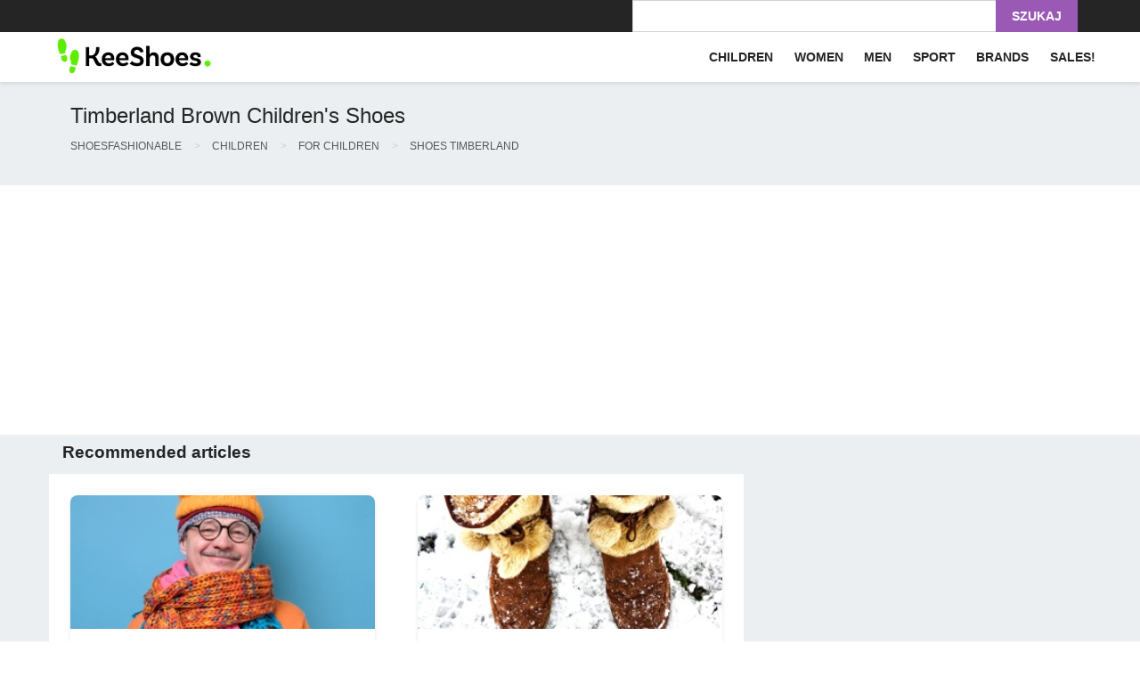

--- FILE ---
content_type: text/html
request_url: https://keeshoes.com/childrens-footwear-timberland-color-brown-c25952.p122.f110.html
body_size: 56857
content:
<!DOCTYPE html>
<html lang="en">
<head>
    <meta charset="utf-8">
    <meta http-equiv="X-UA-Compatible" content="IE=edge">
    <meta name="viewport" content="width=device-width, initial-scale=1">
    <title>Timberland Brown Children&#39;s Shoes - KeeShoes</title>

    <meta name="description"
          content="Timberland Brown Shoes for Kids - Find your dream pair of shoes. The latest trends, attractive prices. Enjoy the convenience of shopping."/>
    <meta name="keywords"
          content="shoes for children,timberland,brown,timberland brown children&#39;s shoes"/>
        <meta name="robots" content="index, follow"/>
    <meta name="distribution" content="global"/>
        <meta name="google-site-verification" content="avdZNuYd_1w9lIOlpQB8fTfBaKXpsVWCuDZwRMk83ZM"/>
    <meta name="msvalidate.01" content="30A6FE79714EF253BA6E7B6A45C40037"/>
    <meta property="fb:admins" content="1650023790"/>
    <meta property="fb:app_id" content="679858758717181"/>
    <link rel="icon" type="image/png" href="/favicon-128x128.png?_1" sizes="128x128">
    <link rel="icon" type="image/png" href="/favicon.ico?_1"
          sizes="16x16">
        <script type="text/javascript">
            if (typeof String.prototype.trim !== 'function') {
                String.prototype.trim = function () {
                    return this.replace(/^\s+|\s+$/g, "");
                }
            }
            function errorHandler(message, url, line) {
                var i = new Image();
                i.src = "/beta/log/js/?msg=" + escape(message) + "&url=" + escape(url) + "&line=" + escape(line) + "&_=" + new Date();
                i = null;
                return true;
            }

            window.onerror = errorHandler;
        </script>
    <link rel="canonical" href="https://keeshoes.com/childrens-footwear-timberland-color-brown-c25952.p122.f110.html"/>

        <!-- Global site tag (gtag.js) - AdWords: 1012655306 -->
        <!-- Google tag (gtag.js) -->
        <script async src="https://www.googletagmanager.com/gtag/js?id=AW-1012655306"></script>
        <script>
          window.dataLayer = window.dataLayer || [];
          function gtag(){window.dataLayer.push(arguments);}
          gtag('js', new Date());
          gtag('config', 'AW-1012655306');
        </script>

<!-- Google Tag Manager -->
<script>(function(w,d,s,l,i){w[l]=w[l]||[];w[l].push({'gtm.start':
new Date().getTime(),event:'gtm.js'});var f=d.getElementsByTagName(s)[0],
j=d.createElement(s),dl=l!='dataLayer'?'&l='+l:'';j.async=true;j.src=
'https://www.googletagmanager.com/gtm.js?id='+i+dl;f.parentNode.insertBefore(j,f);
})(window,document,'script','dataLayer','GTM-MJ2BNP');</script>
<!-- End Google Tag Manager -->
<script>
  window.dataLayer = window.dataLayer || [];
  function gtm_tag(data){dataLayer.push(data);}
</script>
    <script>
        gtm_tag({
            "event": "view_item_list",
            "ecommerce": {
                "items": [
                        {"id": "71434"}                ]
            }
        });
    </script>

        <script>
            (function (i, s, o, g, r, a, m) {
                i['GoogleAnalyticsObject'] = r;
                i[r] = i[r] || function () {
                    (i[r].q = i[r].q || []).push(arguments)
                }, i[r].l = 1 * new Date();
                a = s.createElement(o),
                    m = s.getElementsByTagName(o)[0];
                a.async = 1;
                a.src = g;
                m.parentNode.insertBefore(a, m)
            })(window, document, 'script', '//www.google-analytics.com/analytics.js', 'ga');
                ga('create', 'UA-16734109-3', 'auto');
    ga('set','dimension1',['71434']);
    ga('set','dimension2','searchresults');
    ga('send', 'pageview');
        </script>
        <link rel="alternate" href="https://butymodne.pl/buty-dla-dzieci-obuwie-dzieciece-timberland-kolor-brazowy-c25952.p122.f110.html"
              hreflang="pl"/>
        <link rel="alternate" href="https://keeshoes.com/childrens-footwear-timberland-color-brown-c25952.p122.f110.html"
              hreflang="en"/>
        <link rel="alternate" href="https://keeshoes.de/kinderschuhe-timberland-farbe-braun-c25952.p122.f110.html"
              hreflang="de"/>
        <link rel="alternate" href="https://keeshoes.fr/chaussures-pour-enfants-timberland-couleur-brun-c25952.p122.f110.html"
              hreflang="fr"/>
        <link rel="alternate" href="https://keeshoes.es/calzado-infantil-timberland-color-marron-c25952.p122.f110.html"
              hreflang="es"/>
        <link rel="alternate" href="https://keeshoes.it/calzature-per-bambini-timberland-colore-marrone-c25952.p122.f110.html"
              hreflang="it"/>
        <link rel="alternate" href="https://keeshoes.cz/detska-obuv-timberland-barva-hnedy-c25952.p122.f110.html"
              hreflang="cs"/>
        <link rel="alternate" href="https://keeshoes.dk/borns-fodtoj-timberland-farve-brun-c25952.p122.f110.html"
              hreflang="da"/>
        <link rel="alternate" href="https://keeshoes.fi/lasten-jalkineet-timberland-vari-ruskea-c25952.p122.f110.html"
              hreflang="fi"/>
        <link rel="alternate" href="https://keeshoes.hr/djecja-obuca-timberland-boja-smeda-c25952.p122.f110.html"
              hreflang="hr"/>
        <link rel="alternate" href="https://keeshoes.hu/gyerek-labbeli-timberland-szin-barna-c25952.p122.f110.html"
              hreflang="hu"/>
        <link rel="alternate" href="https://keeshoes.nl/kinderschoenen-timberland-kleur-bruin-c25952.p122.f110.html"
              hreflang="nl"/>
        <link rel="alternate" href="https://keeshoes.pt/calcado-infantil-timberland-cor-castanho-c25952.p122.f110.html"
              hreflang="pt"/>
        <link rel="alternate" href="https://keeshoes.se/barnskor-timberland-farg-brun-c25952.p122.f110.html"
              hreflang="sv"/>
        <link rel="alternate" href="https://keeshoes.ro/incaltaminte-pentru-copii-timberland-culoare-maro-c25952.p122.f110.html"
              hreflang="ro"/>
    <link rel="alternate" href="https://butymodne.pl/buty-dla-dzieci-obuwie-dzieciece-timberland-kolor-brazowy-c25952.p122.f110.html"
          hreflang="x-default"/>
    <link rel="prefetch" as="script" href="/media_static/ale_new/dist/mobile_app.js?_=1736495543.3981764">
    <style>
        :root{--blue: #007bff;--indigo: #6610f2;--purple: #6f42c1;--pink: #e83e8c;--red: #dc3545;--orange: #fd7e14;--yellow: #ffc107;--green: #28a745;--teal: #20c997;--cyan: #17a2b8;--white: #fff;--gray: #6c757d;--gray-dark: #343a40;--primary: #007bff;--secondary: #6c757d;--success: #28a745;--info: #17a2b8;--warning: #ffc107;--danger: #dc3545;--light: #f8f9fa;--dark: #343a40;--breakpoint-xs: 0;--breakpoint-sm: 576px;--breakpoint-md: 768px;--breakpoint-lg: 992px;--breakpoint-xl: 1200px;--font-family-sans-serif: -apple-system, BlinkMacSystemFont, "Segoe UI", Roboto, "Helvetica Neue", Arial, "Noto Sans", "Liberation Sans", sans-serif, "Apple Color Emoji", "Segoe UI Emoji", "Segoe UI Symbol", "Noto Color Emoji";--font-family-monospace: SFMono-Regular, Menlo, Monaco, Consolas, "Liberation Mono", "Courier New", monospace}*,*::before,*::after{box-sizing:border-box}html{font-family:sans-serif;line-height:1.15;-webkit-text-size-adjust:100%;-webkit-tap-highlight-color:rgba(0,0,0,0)}article,aside,figcaption,figure,footer,header,hgroup,main,nav,section{display:block}body{margin:0;font-family:-apple-system,BlinkMacSystemFont,"Segoe UI",Roboto,"Helvetica Neue",Arial,"Noto Sans","Liberation Sans",sans-serif,"Apple Color Emoji","Segoe UI Emoji","Segoe UI Symbol","Noto Color Emoji";font-size:1rem;font-weight:400;line-height:1.5;color:#212529;text-align:left;background-color:#fff}[tabindex="-1"]:focus:not(:focus-visible){outline:0 !important}hr{box-sizing:content-box;height:0;overflow:visible}h1,h2,h3,h4,h5,h6{margin-top:0;margin-bottom:.5rem}p{margin-top:0;margin-bottom:1rem}abbr[title],abbr[data-original-title]{text-decoration:underline;text-decoration:underline dotted;cursor:help;border-bottom:0;text-decoration-skip-ink:none}address{margin-bottom:1rem;font-style:normal;line-height:inherit}ol,ul,dl{margin-top:0;margin-bottom:1rem}ol ol,ul ul,ol ul,ul ol{margin-bottom:0}dt{font-weight:700}dd{margin-bottom:.5rem;margin-left:0}blockquote{margin:0 0 1rem}b,strong{font-weight:bolder}small{font-size:80%}sub,sup{position:relative;font-size:75%;line-height:0;vertical-align:baseline}sub{bottom:-0.25em}sup{top:-0.5em}a{color:#007bff;text-decoration:none;background-color:rgba(0,0,0,0)}a:hover{color:rgb(0,86.1,178.5);text-decoration:underline}a:not([href]):not([class]){color:inherit;text-decoration:none}a:not([href]):not([class]):hover{color:inherit;text-decoration:none}pre,code,kbd,samp{font-family:SFMono-Regular,Menlo,Monaco,Consolas,"Liberation Mono","Courier New",monospace;font-size:1em}pre{margin-top:0;margin-bottom:1rem;overflow:auto;-ms-overflow-style:scrollbar}figure{margin:0 0 1rem}img{vertical-align:middle;border-style:none}svg{overflow:hidden;vertical-align:middle}table{border-collapse:collapse}caption{padding-top:.75rem;padding-bottom:.75rem;color:#6c757d;text-align:left;caption-side:bottom}th{text-align:inherit;text-align:-webkit-match-parent}label{display:inline-block;margin-bottom:.5rem}button{border-radius:0}button:focus:not(:focus-visible){outline:0}input,button,select,optgroup,textarea{margin:0;font-family:inherit;font-size:inherit;line-height:inherit}button,input{overflow:visible}button,select{text-transform:none}[role=button]{cursor:pointer}select{word-wrap:normal}button,[type=button],[type=reset],[type=submit]{-webkit-appearance:button}button:not(:disabled),[type=button]:not(:disabled),[type=reset]:not(:disabled),[type=submit]:not(:disabled){cursor:pointer}button::-moz-focus-inner,[type=button]::-moz-focus-inner,[type=reset]::-moz-focus-inner,[type=submit]::-moz-focus-inner{padding:0;border-style:none}input[type=radio],input[type=checkbox]{box-sizing:border-box;padding:0}textarea{overflow:auto;resize:vertical}fieldset{min-width:0;padding:0;margin:0;border:0}legend{display:block;width:100%;max-width:100%;padding:0;margin-bottom:.5rem;font-size:1.5rem;line-height:inherit;color:inherit;white-space:normal}progress{vertical-align:baseline}[type=number]::-webkit-inner-spin-button,[type=number]::-webkit-outer-spin-button{height:auto}[type=search]{outline-offset:-2px;-webkit-appearance:none}[type=search]::-webkit-search-decoration{-webkit-appearance:none}::-webkit-file-upload-button{font:inherit;-webkit-appearance:button}output{display:inline-block}summary{display:list-item;cursor:pointer}template{display:none}[hidden]{display:none !important}h1,h2,h3,h4,h5,h6,.h1,.h2,.h3,.h4,.h5,.h6{margin-bottom:.5rem;font-weight:500;line-height:1.2}h1,.h1{font-size:2.5rem}h2,.h2{font-size:2rem}h3,.h3{font-size:1.75rem}h4,.h4{font-size:1.5rem}h5,.h5{font-size:1.25rem}h6,.h6{font-size:1rem}.lead{font-size:1.25rem;font-weight:300}.display-1{font-size:6rem;font-weight:300;line-height:1.2}.display-2{font-size:5.5rem;font-weight:300;line-height:1.2}.display-3{font-size:4.5rem;font-weight:300;line-height:1.2}.display-4{font-size:3.5rem;font-weight:300;line-height:1.2}hr{margin-top:1rem;margin-bottom:1rem;border:0;border-top:1px solid rgba(0,0,0,.1)}small,.small{font-size:0.875em;font-weight:400}mark,.mark{padding:.2em;background-color:#fcf8e3}.list-unstyled{padding-left:0;list-style:none}.list-inline{padding-left:0;list-style:none}.list-inline-item{display:inline-block}.list-inline-item:not(:last-child){margin-right:.5rem}.initialism{font-size:90%;text-transform:uppercase}.blockquote{margin-bottom:1rem;font-size:1.25rem}.blockquote-footer{display:block;font-size:0.875em;color:#6c757d}.blockquote-footer::before{content:"— "}.img-fluid{max-width:100%;height:auto}.img-thumbnail{padding:.25rem;background-color:#fff;border:1px solid #dee2e6;border-radius:.25rem;max-width:100%;height:auto}.figure{display:inline-block}.figure-img{margin-bottom:.5rem;line-height:1}.figure-caption{font-size:90%;color:#6c757d}code{font-size:87.5%;color:#e83e8c;word-wrap:break-word}a>code{color:inherit}kbd{padding:.2rem .4rem;font-size:87.5%;color:#fff;background-color:#212529;border-radius:.2rem}kbd kbd{padding:0;font-size:100%;font-weight:700}pre{display:block;font-size:87.5%;color:#212529}pre code{font-size:inherit;color:inherit;word-break:normal}.pre-scrollable{max-height:340px;overflow-y:scroll}.container,.container-fluid,.container-xl,.container-lg,.container-md,.container-sm{width:100%;padding-right:15px;padding-left:15px;margin-right:auto;margin-left:auto}@media(min-width: 576px){.container-sm,.container{max-width:540px}}@media(min-width: 768px){.container-md,.container-sm,.container{max-width:720px}}@media(min-width: 992px){.container-lg,.container-md,.container-sm,.container{max-width:960px}}@media(min-width: 1200px){.container-xl,.container-lg,.container-md,.container-sm,.container{max-width:1140px}}.row{display:flex;flex-wrap:wrap;margin-right:-15px;margin-left:-15px}.no-gutters{margin-right:0;margin-left:0}.no-gutters>.col,.no-gutters>[class*=col-]{padding-right:0;padding-left:0}.col-xl,.col-xl-auto,.col-xl-12,.col-xl-11,.col-xl-10,.col-xl-9,.col-xl-8,.col-xl-7,.col-xl-6,.col-xl-5,.col-xl-4,.col-xl-3,.col-xl-2,.col-xl-1,.col-lg,.col-lg-auto,.col-lg-12,.col-lg-11,.col-lg-10,.col-lg-9,.col-lg-8,.col-lg-7,.col-lg-6,.col-lg-5,.col-lg-4,.col-lg-3,.col-lg-2,.col-lg-1,.col-md,.col-md-auto,.col-md-12,.col-md-11,.col-md-10,.col-md-9,.col-md-8,.col-md-7,.col-md-6,.col-md-5,.col-md-4,.col-md-3,.col-md-2,.col-md-1,.col-sm,.col-sm-auto,.col-sm-12,.col-sm-11,.col-sm-10,.col-sm-9,.col-sm-8,.col-sm-7,.col-sm-6,.col-sm-5,.col-sm-4,.col-sm-3,.col-sm-2,.col-sm-1,.col,.col-auto,.col-12,.col-11,.col-10,.col-9,.col-8,.col-7,.col-6,.col-5,.col-4,.col-3,.col-2,.col-1{position:relative;width:100%;padding-right:15px;padding-left:15px}.col{flex-basis:0;flex-grow:1;max-width:100%}.row-cols-1>*{flex:0 0 100%;max-width:100%}.row-cols-2>*{flex:0 0 50%;max-width:50%}.row-cols-3>*{flex:0 0 33.3333333333%;max-width:33.3333333333%}.row-cols-4>*{flex:0 0 25%;max-width:25%}.row-cols-5>*{flex:0 0 20%;max-width:20%}.row-cols-6>*{flex:0 0 16.6666666667%;max-width:16.6666666667%}.col-auto{flex:0 0 auto;width:auto;max-width:100%}.col-1{flex:0 0 8.33333333%;max-width:8.33333333%}.col-2{flex:0 0 16.66666667%;max-width:16.66666667%}.col-3{flex:0 0 25%;max-width:25%}.col-4{flex:0 0 33.33333333%;max-width:33.33333333%}.col-5{flex:0 0 41.66666667%;max-width:41.66666667%}.col-6{flex:0 0 50%;max-width:50%}.col-7{flex:0 0 58.33333333%;max-width:58.33333333%}.col-8{flex:0 0 66.66666667%;max-width:66.66666667%}.col-9{flex:0 0 75%;max-width:75%}.col-10{flex:0 0 83.33333333%;max-width:83.33333333%}.col-11{flex:0 0 91.66666667%;max-width:91.66666667%}.col-12{flex:0 0 100%;max-width:100%}.order-first{order:-1}.order-last{order:13}.order-0{order:0}.order-1{order:1}.order-2{order:2}.order-3{order:3}.order-4{order:4}.order-5{order:5}.order-6{order:6}.order-7{order:7}.order-8{order:8}.order-9{order:9}.order-10{order:10}.order-11{order:11}.order-12{order:12}.offset-1{margin-left:8.33333333%}.offset-2{margin-left:16.66666667%}.offset-3{margin-left:25%}.offset-4{margin-left:33.33333333%}.offset-5{margin-left:41.66666667%}.offset-6{margin-left:50%}.offset-7{margin-left:58.33333333%}.offset-8{margin-left:66.66666667%}.offset-9{margin-left:75%}.offset-10{margin-left:83.33333333%}.offset-11{margin-left:91.66666667%}@media(min-width: 576px){.col-sm{flex-basis:0;flex-grow:1;max-width:100%}.row-cols-sm-1>*{flex:0 0 100%;max-width:100%}.row-cols-sm-2>*{flex:0 0 50%;max-width:50%}.row-cols-sm-3>*{flex:0 0 33.3333333333%;max-width:33.3333333333%}.row-cols-sm-4>*{flex:0 0 25%;max-width:25%}.row-cols-sm-5>*{flex:0 0 20%;max-width:20%}.row-cols-sm-6>*{flex:0 0 16.6666666667%;max-width:16.6666666667%}.col-sm-auto{flex:0 0 auto;width:auto;max-width:100%}.col-sm-1{flex:0 0 8.33333333%;max-width:8.33333333%}.col-sm-2{flex:0 0 16.66666667%;max-width:16.66666667%}.col-sm-3{flex:0 0 25%;max-width:25%}.col-sm-4{flex:0 0 33.33333333%;max-width:33.33333333%}.col-sm-5{flex:0 0 41.66666667%;max-width:41.66666667%}.col-sm-6{flex:0 0 50%;max-width:50%}.col-sm-7{flex:0 0 58.33333333%;max-width:58.33333333%}.col-sm-8{flex:0 0 66.66666667%;max-width:66.66666667%}.col-sm-9{flex:0 0 75%;max-width:75%}.col-sm-10{flex:0 0 83.33333333%;max-width:83.33333333%}.col-sm-11{flex:0 0 91.66666667%;max-width:91.66666667%}.col-sm-12{flex:0 0 100%;max-width:100%}.order-sm-first{order:-1}.order-sm-last{order:13}.order-sm-0{order:0}.order-sm-1{order:1}.order-sm-2{order:2}.order-sm-3{order:3}.order-sm-4{order:4}.order-sm-5{order:5}.order-sm-6{order:6}.order-sm-7{order:7}.order-sm-8{order:8}.order-sm-9{order:9}.order-sm-10{order:10}.order-sm-11{order:11}.order-sm-12{order:12}.offset-sm-0{margin-left:0}.offset-sm-1{margin-left:8.33333333%}.offset-sm-2{margin-left:16.66666667%}.offset-sm-3{margin-left:25%}.offset-sm-4{margin-left:33.33333333%}.offset-sm-5{margin-left:41.66666667%}.offset-sm-6{margin-left:50%}.offset-sm-7{margin-left:58.33333333%}.offset-sm-8{margin-left:66.66666667%}.offset-sm-9{margin-left:75%}.offset-sm-10{margin-left:83.33333333%}.offset-sm-11{margin-left:91.66666667%}}@media(min-width: 768px){.col-md{flex-basis:0;flex-grow:1;max-width:100%}.row-cols-md-1>*{flex:0 0 100%;max-width:100%}.row-cols-md-2>*{flex:0 0 50%;max-width:50%}.row-cols-md-3>*{flex:0 0 33.3333333333%;max-width:33.3333333333%}.row-cols-md-4>*{flex:0 0 25%;max-width:25%}.row-cols-md-5>*{flex:0 0 20%;max-width:20%}.row-cols-md-6>*{flex:0 0 16.6666666667%;max-width:16.6666666667%}.col-md-auto{flex:0 0 auto;width:auto;max-width:100%}.col-md-1{flex:0 0 8.33333333%;max-width:8.33333333%}.col-md-2{flex:0 0 16.66666667%;max-width:16.66666667%}.col-md-3{flex:0 0 25%;max-width:25%}.col-md-4{flex:0 0 33.33333333%;max-width:33.33333333%}.col-md-5{flex:0 0 41.66666667%;max-width:41.66666667%}.col-md-6{flex:0 0 50%;max-width:50%}.col-md-7{flex:0 0 58.33333333%;max-width:58.33333333%}.col-md-8{flex:0 0 66.66666667%;max-width:66.66666667%}.col-md-9{flex:0 0 75%;max-width:75%}.col-md-10{flex:0 0 83.33333333%;max-width:83.33333333%}.col-md-11{flex:0 0 91.66666667%;max-width:91.66666667%}.col-md-12{flex:0 0 100%;max-width:100%}.order-md-first{order:-1}.order-md-last{order:13}.order-md-0{order:0}.order-md-1{order:1}.order-md-2{order:2}.order-md-3{order:3}.order-md-4{order:4}.order-md-5{order:5}.order-md-6{order:6}.order-md-7{order:7}.order-md-8{order:8}.order-md-9{order:9}.order-md-10{order:10}.order-md-11{order:11}.order-md-12{order:12}.offset-md-0{margin-left:0}.offset-md-1{margin-left:8.33333333%}.offset-md-2{margin-left:16.66666667%}.offset-md-3{margin-left:25%}.offset-md-4{margin-left:33.33333333%}.offset-md-5{margin-left:41.66666667%}.offset-md-6{margin-left:50%}.offset-md-7{margin-left:58.33333333%}.offset-md-8{margin-left:66.66666667%}.offset-md-9{margin-left:75%}.offset-md-10{margin-left:83.33333333%}.offset-md-11{margin-left:91.66666667%}}@media(min-width: 992px){.col-lg{flex-basis:0;flex-grow:1;max-width:100%}.row-cols-lg-1>*{flex:0 0 100%;max-width:100%}.row-cols-lg-2>*{flex:0 0 50%;max-width:50%}.row-cols-lg-3>*{flex:0 0 33.3333333333%;max-width:33.3333333333%}.row-cols-lg-4>*{flex:0 0 25%;max-width:25%}.row-cols-lg-5>*{flex:0 0 20%;max-width:20%}.row-cols-lg-6>*{flex:0 0 16.6666666667%;max-width:16.6666666667%}.col-lg-auto{flex:0 0 auto;width:auto;max-width:100%}.col-lg-1{flex:0 0 8.33333333%;max-width:8.33333333%}.col-lg-2{flex:0 0 16.66666667%;max-width:16.66666667%}.col-lg-3{flex:0 0 25%;max-width:25%}.col-lg-4{flex:0 0 33.33333333%;max-width:33.33333333%}.col-lg-5{flex:0 0 41.66666667%;max-width:41.66666667%}.col-lg-6{flex:0 0 50%;max-width:50%}.col-lg-7{flex:0 0 58.33333333%;max-width:58.33333333%}.col-lg-8{flex:0 0 66.66666667%;max-width:66.66666667%}.col-lg-9{flex:0 0 75%;max-width:75%}.col-lg-10{flex:0 0 83.33333333%;max-width:83.33333333%}.col-lg-11{flex:0 0 91.66666667%;max-width:91.66666667%}.col-lg-12{flex:0 0 100%;max-width:100%}.order-lg-first{order:-1}.order-lg-last{order:13}.order-lg-0{order:0}.order-lg-1{order:1}.order-lg-2{order:2}.order-lg-3{order:3}.order-lg-4{order:4}.order-lg-5{order:5}.order-lg-6{order:6}.order-lg-7{order:7}.order-lg-8{order:8}.order-lg-9{order:9}.order-lg-10{order:10}.order-lg-11{order:11}.order-lg-12{order:12}.offset-lg-0{margin-left:0}.offset-lg-1{margin-left:8.33333333%}.offset-lg-2{margin-left:16.66666667%}.offset-lg-3{margin-left:25%}.offset-lg-4{margin-left:33.33333333%}.offset-lg-5{margin-left:41.66666667%}.offset-lg-6{margin-left:50%}.offset-lg-7{margin-left:58.33333333%}.offset-lg-8{margin-left:66.66666667%}.offset-lg-9{margin-left:75%}.offset-lg-10{margin-left:83.33333333%}.offset-lg-11{margin-left:91.66666667%}}@media(min-width: 1200px){.col-xl{flex-basis:0;flex-grow:1;max-width:100%}.row-cols-xl-1>*{flex:0 0 100%;max-width:100%}.row-cols-xl-2>*{flex:0 0 50%;max-width:50%}.row-cols-xl-3>*{flex:0 0 33.3333333333%;max-width:33.3333333333%}.row-cols-xl-4>*{flex:0 0 25%;max-width:25%}.row-cols-xl-5>*{flex:0 0 20%;max-width:20%}.row-cols-xl-6>*{flex:0 0 16.6666666667%;max-width:16.6666666667%}.col-xl-auto{flex:0 0 auto;width:auto;max-width:100%}.col-xl-1{flex:0 0 8.33333333%;max-width:8.33333333%}.col-xl-2{flex:0 0 16.66666667%;max-width:16.66666667%}.col-xl-3{flex:0 0 25%;max-width:25%}.col-xl-4{flex:0 0 33.33333333%;max-width:33.33333333%}.col-xl-5{flex:0 0 41.66666667%;max-width:41.66666667%}.col-xl-6{flex:0 0 50%;max-width:50%}.col-xl-7{flex:0 0 58.33333333%;max-width:58.33333333%}.col-xl-8{flex:0 0 66.66666667%;max-width:66.66666667%}.col-xl-9{flex:0 0 75%;max-width:75%}.col-xl-10{flex:0 0 83.33333333%;max-width:83.33333333%}.col-xl-11{flex:0 0 91.66666667%;max-width:91.66666667%}.col-xl-12{flex:0 0 100%;max-width:100%}.order-xl-first{order:-1}.order-xl-last{order:13}.order-xl-0{order:0}.order-xl-1{order:1}.order-xl-2{order:2}.order-xl-3{order:3}.order-xl-4{order:4}.order-xl-5{order:5}.order-xl-6{order:6}.order-xl-7{order:7}.order-xl-8{order:8}.order-xl-9{order:9}.order-xl-10{order:10}.order-xl-11{order:11}.order-xl-12{order:12}.offset-xl-0{margin-left:0}.offset-xl-1{margin-left:8.33333333%}.offset-xl-2{margin-left:16.66666667%}.offset-xl-3{margin-left:25%}.offset-xl-4{margin-left:33.33333333%}.offset-xl-5{margin-left:41.66666667%}.offset-xl-6{margin-left:50%}.offset-xl-7{margin-left:58.33333333%}.offset-xl-8{margin-left:66.66666667%}.offset-xl-9{margin-left:75%}.offset-xl-10{margin-left:83.33333333%}.offset-xl-11{margin-left:91.66666667%}}.table{width:100%;margin-bottom:1rem;color:#212529}.table th,.table td{padding:.75rem;vertical-align:top;border-top:1px solid #dee2e6}.table thead th{vertical-align:bottom;border-bottom:2px solid #dee2e6}.table tbody+tbody{border-top:2px solid #dee2e6}.table-sm th,.table-sm td{padding:.3rem}.table-bordered{border:1px solid #dee2e6}.table-bordered th,.table-bordered td{border:1px solid #dee2e6}.table-bordered thead th,.table-bordered thead td{border-bottom-width:2px}.table-borderless th,.table-borderless td,.table-borderless thead th,.table-borderless tbody+tbody{border:0}.table-striped tbody tr:nth-of-type(odd){background-color:rgba(0,0,0,.05)}.table-hover tbody tr:hover{color:#212529;background-color:rgba(0,0,0,.075)}.table-primary,.table-primary>th,.table-primary>td{background-color:rgb(183.6,218.04,255)}.table-primary th,.table-primary td,.table-primary thead th,.table-primary tbody+tbody{border-color:rgb(122.4,186.36,255)}.table-hover .table-primary:hover{background-color:rgb(158.1,204.84,255)}.table-hover .table-primary:hover>td,.table-hover .table-primary:hover>th{background-color:rgb(158.1,204.84,255)}.table-secondary,.table-secondary>th,.table-secondary>td{background-color:rgb(213.84,216.36,218.6)}.table-secondary th,.table-secondary td,.table-secondary thead th,.table-secondary tbody+tbody{border-color:rgb(178.56,183.24,187.4)}.table-hover .table-secondary:hover{background-color:hsl(208.2352941176,6.1371841155%,79.7921568627%)}.table-hover .table-secondary:hover>td,.table-hover .table-secondary:hover>th{background-color:hsl(208.2352941176,6.1371841155%,79.7921568627%)}.table-success,.table-success>th,.table-success>td{background-color:rgb(194.8,230.36,202.92)}.table-success th,.table-success td,.table-success thead th,.table-success tbody+tbody{border-color:rgb(143.2,209.24,158.28)}.table-hover .table-success:hover{background-color:rgb(176.7059405941,222.9540594059,187.2665346535)}.table-hover .table-success:hover>td,.table-hover .table-success:hover>th{background-color:rgb(176.7059405941,222.9540594059,187.2665346535)}.table-info,.table-info>th,.table-info>td{background-color:rgb(190.04,228.96,235.12)}.table-info th,.table-info td,.table-info thead th,.table-info tbody+tbody{border-color:rgb(134.36,206.64,218.08)}.table-hover .table-info:hover{background-color:hsl(188.198757764,53.1353135314%,78.3647058824%)}.table-hover .table-info:hover>td,.table-hover .table-info:hover>th{background-color:hsl(188.198757764,53.1353135314%,78.3647058824%)}.table-warning,.table-warning>th,.table-warning>td{background-color:rgb(255,237.64,185.56)}.table-warning th,.table-warning td,.table-warning thead th,.table-warning tbody+tbody{border-color:rgb(255,222.76,126.04)}.table-hover .table-warning:hover{background-color:rgb(255,231.265,160.06)}.table-hover .table-warning:hover>td,.table-hover .table-warning:hover>th{background-color:rgb(255,231.265,160.06)}.table-danger,.table-danger>th,.table-danger>td{background-color:rgb(245.2,198.44,202.92)}.table-danger th,.table-danger td,.table-danger thead th,.table-danger tbody+tbody{border-color:rgb(236.8,149.96,158.28)}.table-hover .table-danger:hover{background-color:hsl(354.251497006,70.4641350211%,81.9882352941%)}.table-hover .table-danger:hover>td,.table-hover .table-danger:hover>th{background-color:hsl(354.251497006,70.4641350211%,81.9882352941%)}.table-light,.table-light>th,.table-light>td{background-color:rgb(253.04,253.32,253.6)}.table-light th,.table-light td,.table-light thead th,.table-light tbody+tbody{border-color:rgb(251.36,251.88,252.4)}.table-hover .table-light:hover{background-color:rgb(238.165,240.57,242.975)}.table-hover .table-light:hover>td,.table-hover .table-light:hover>th{background-color:rgb(238.165,240.57,242.975)}.table-dark,.table-dark>th,.table-dark>td{background-color:rgb(198.16,199.84,201.52)}.table-dark th,.table-dark td,.table-dark thead th,.table-dark tbody+tbody{border-color:rgb(149.44,152.56,155.68)}.table-hover .table-dark:hover{background-color:hsl(210,3.0456852792%,73.368627451%)}.table-hover .table-dark:hover>td,.table-hover .table-dark:hover>th{background-color:hsl(210,3.0456852792%,73.368627451%)}.table-active,.table-active>th,.table-active>td{background-color:rgba(0,0,0,.075)}.table-hover .table-active:hover{background-color:rgba(0,0,0,.075)}.table-hover .table-active:hover>td,.table-hover .table-active:hover>th{background-color:rgba(0,0,0,.075)}.table .thead-dark th{color:#fff;background-color:#343a40;border-color:hsl(210,10.3448275862%,30.2450980392%)}.table .thead-light th{color:#495057;background-color:#e9ecef;border-color:#dee2e6}.table-dark{color:#fff;background-color:#343a40}.table-dark th,.table-dark td,.table-dark thead th{border-color:hsl(210,10.3448275862%,30.2450980392%)}.table-dark.table-bordered{border:0}.table-dark.table-striped tbody tr:nth-of-type(odd){background-color:hsla(0,0%,100%,.05)}.table-dark.table-hover tbody tr:hover{color:#fff;background-color:hsla(0,0%,100%,.075)}@media(max-width: 575.98px){.table-responsive-sm{display:block;width:100%;overflow-x:auto;-webkit-overflow-scrolling:touch}.table-responsive-sm>.table-bordered{border:0}}@media(max-width: 767.98px){.table-responsive-md{display:block;width:100%;overflow-x:auto;-webkit-overflow-scrolling:touch}.table-responsive-md>.table-bordered{border:0}}@media(max-width: 991.98px){.table-responsive-lg{display:block;width:100%;overflow-x:auto;-webkit-overflow-scrolling:touch}.table-responsive-lg>.table-bordered{border:0}}@media(max-width: 1199.98px){.table-responsive-xl{display:block;width:100%;overflow-x:auto;-webkit-overflow-scrolling:touch}.table-responsive-xl>.table-bordered{border:0}}.table-responsive{display:block;width:100%;overflow-x:auto;-webkit-overflow-scrolling:touch}.table-responsive>.table-bordered{border:0}.form-control{display:block;width:100%;height:calc(1.5em + 0.75rem + 2px);padding:.375rem .75rem;font-size:1rem;font-weight:400;line-height:1.5;color:#495057;background-color:#fff;background-clip:padding-box;border:1px solid #ced4da;border-radius:.25rem;transition:border-color .15s ease-in-out,box-shadow .15s ease-in-out}@media(prefers-reduced-motion: reduce){.form-control{transition:none}}.form-control::-ms-expand{background-color:rgba(0,0,0,0);border:0}.form-control:focus{color:#495057;background-color:#fff;border-color:rgb(127.5,189,255);outline:0;box-shadow:0 0 0 .2rem rgba(0,123,255,.25)}.form-control::placeholder{color:#6c757d;opacity:1}.form-control:disabled,.form-control[readonly]{background-color:#e9ecef;opacity:1}input[type=date].form-control,input[type=time].form-control,input[type=datetime-local].form-control,input[type=month].form-control{appearance:none}select.form-control:-moz-focusring{color:rgba(0,0,0,0);text-shadow:0 0 0 #495057}select.form-control:focus::-ms-value{color:#495057;background-color:#fff}.form-control-file,.form-control-range{display:block;width:100%}.col-form-label{padding-top:calc(0.375rem + 1px);padding-bottom:calc(0.375rem + 1px);margin-bottom:0;font-size:inherit;line-height:1.5}.col-form-label-lg{padding-top:calc(0.5rem + 1px);padding-bottom:calc(0.5rem + 1px);font-size:1.25rem;line-height:1.5}.col-form-label-sm{padding-top:calc(0.25rem + 1px);padding-bottom:calc(0.25rem + 1px);font-size:0.875rem;line-height:1.5}.form-control-plaintext{display:block;width:100%;padding:.375rem 0;margin-bottom:0;font-size:1rem;line-height:1.5;color:#212529;background-color:rgba(0,0,0,0);border:solid rgba(0,0,0,0);border-width:1px 0}.form-control-plaintext.form-control-sm,.form-control-plaintext.form-control-lg{padding-right:0;padding-left:0}.form-control-sm{height:calc(1.5em + 0.5rem + 2px);padding:.25rem .5rem;font-size:0.875rem;line-height:1.5;border-radius:.2rem}.form-control-lg{height:calc(1.5em + 1rem + 2px);padding:.5rem 1rem;font-size:1.25rem;line-height:1.5;border-radius:.3rem}select.form-control[size],select.form-control[multiple]{height:auto}textarea.form-control{height:auto}.form-group{margin-bottom:1rem}.form-text{display:block;margin-top:.25rem}.form-row{display:flex;flex-wrap:wrap;margin-right:-5px;margin-left:-5px}.form-row>.col,.form-row>[class*=col-]{padding-right:5px;padding-left:5px}.form-check{position:relative;display:block;padding-left:1.25rem}.form-check-input{position:absolute;margin-top:.3rem;margin-left:-1.25rem}.form-check-input[disabled]~.form-check-label,.form-check-input:disabled~.form-check-label{color:#6c757d}.form-check-label{margin-bottom:0}.form-check-inline{display:inline-flex;align-items:center;padding-left:0;margin-right:.75rem}.form-check-inline .form-check-input{position:static;margin-top:0;margin-right:.3125rem;margin-left:0}.valid-feedback{display:none;width:100%;margin-top:.25rem;font-size:0.875em;color:#28a745}.valid-tooltip{position:absolute;top:100%;left:0;z-index:5;display:none;max-width:100%;padding:.25rem .5rem;margin-top:.1rem;font-size:0.875rem;line-height:1.5;color:#fff;background-color:rgba(40,167,69,.9);border-radius:.25rem}.form-row>.col>.valid-tooltip,.form-row>[class*=col-]>.valid-tooltip{left:5px}.was-validated :valid~.valid-feedback,.was-validated :valid~.valid-tooltip,.is-valid~.valid-feedback,.is-valid~.valid-tooltip{display:block}.was-validated .form-control:valid,.form-control.is-valid{border-color:#28a745;padding-right:calc(1.5em + 0.75rem) !important;background-image:url("data:image/svg+xml,%3csvg xmlns=%27http://www.w3.org/2000/svg%27 width=%278%27 height=%278%27 viewBox=%270 0 8 8%27%3e%3cpath fill=%27%2328a745%27 d=%27M2.3 6.73L.6 4.53c-.4-1.04.46-1.4 1.1-.8l1.1 1.4 3.4-3.8c.6-.63 1.6-.27 1.2.7l-4 4.6c-.43.5-.8.4-1.1.1z%27/%3e%3c/svg%3e");background-repeat:no-repeat;background-position:right calc(0.375em + 0.1875rem) center;background-size:calc(0.75em + 0.375rem) calc(0.75em + 0.375rem)}.was-validated .form-control:valid:focus,.form-control.is-valid:focus{border-color:#28a745;box-shadow:0 0 0 .2rem rgba(40,167,69,.25)}.was-validated select.form-control:valid,select.form-control.is-valid{padding-right:3rem !important;background-position:right 1.5rem center}.was-validated textarea.form-control:valid,textarea.form-control.is-valid{padding-right:calc(1.5em + 0.75rem);background-position:top calc(0.375em + 0.1875rem) right calc(0.375em + 0.1875rem)}.was-validated .custom-select:valid,.custom-select.is-valid{border-color:#28a745;padding-right:calc(0.75em + 2.3125rem) !important;background:url("data:image/svg+xml,%3csvg xmlns=%27http://www.w3.org/2000/svg%27 width=%274%27 height=%275%27 viewBox=%270 0 4 5%27%3e%3cpath fill=%27%23343a40%27 d=%27M2 0L0 2h4zm0 5L0 3h4z%27/%3e%3c/svg%3e") right .75rem center/8px 10px no-repeat,#fff url("data:image/svg+xml,%3csvg xmlns=%27http://www.w3.org/2000/svg%27 width=%278%27 height=%278%27 viewBox=%270 0 8 8%27%3e%3cpath fill=%27%2328a745%27 d=%27M2.3 6.73L.6 4.53c-.4-1.04.46-1.4 1.1-.8l1.1 1.4 3.4-3.8c.6-.63 1.6-.27 1.2.7l-4 4.6c-.43.5-.8.4-1.1.1z%27/%3e%3c/svg%3e") center right 1.75rem/calc(0.75em + 0.375rem) calc(0.75em + 0.375rem) no-repeat}.was-validated .custom-select:valid:focus,.custom-select.is-valid:focus{border-color:#28a745;box-shadow:0 0 0 .2rem rgba(40,167,69,.25)}.was-validated .form-check-input:valid~.form-check-label,.form-check-input.is-valid~.form-check-label{color:#28a745}.was-validated .form-check-input:valid~.valid-feedback,.was-validated .form-check-input:valid~.valid-tooltip,.form-check-input.is-valid~.valid-feedback,.form-check-input.is-valid~.valid-tooltip{display:block}.was-validated .custom-control-input:valid~.custom-control-label,.custom-control-input.is-valid~.custom-control-label{color:#28a745}.was-validated .custom-control-input:valid~.custom-control-label::before,.custom-control-input.is-valid~.custom-control-label::before{border-color:#28a745}.was-validated .custom-control-input:valid:checked~.custom-control-label::before,.custom-control-input.is-valid:checked~.custom-control-label::before{border-color:rgb(51.6956521739,206.3043478261,87);background-color:rgb(51.6956521739,206.3043478261,87)}.was-validated .custom-control-input:valid:focus~.custom-control-label::before,.custom-control-input.is-valid:focus~.custom-control-label::before{box-shadow:0 0 0 .2rem rgba(40,167,69,.25)}.was-validated .custom-control-input:valid:focus:not(:checked)~.custom-control-label::before,.custom-control-input.is-valid:focus:not(:checked)~.custom-control-label::before{border-color:#28a745}.was-validated .custom-file-input:valid~.custom-file-label,.custom-file-input.is-valid~.custom-file-label{border-color:#28a745}.was-validated .custom-file-input:valid:focus~.custom-file-label,.custom-file-input.is-valid:focus~.custom-file-label{border-color:#28a745;box-shadow:0 0 0 .2rem rgba(40,167,69,.25)}.invalid-feedback{display:none;width:100%;margin-top:.25rem;font-size:0.875em;color:#dc3545}.invalid-tooltip{position:absolute;top:100%;left:0;z-index:5;display:none;max-width:100%;padding:.25rem .5rem;margin-top:.1rem;font-size:0.875rem;line-height:1.5;color:#fff;background-color:rgba(220,53,69,.9);border-radius:.25rem}.form-row>.col>.invalid-tooltip,.form-row>[class*=col-]>.invalid-tooltip{left:5px}.was-validated :invalid~.invalid-feedback,.was-validated :invalid~.invalid-tooltip,.is-invalid~.invalid-feedback,.is-invalid~.invalid-tooltip{display:block}.was-validated .form-control:invalid,.form-control.is-invalid{border-color:#dc3545;padding-right:calc(1.5em + 0.75rem) !important;background-image:url("data:image/svg+xml,%3csvg xmlns=%27http://www.w3.org/2000/svg%27 width=%2712%27 height=%2712%27 fill=%27none%27 stroke=%27%23dc3545%27 viewBox=%270 0 12 12%27%3e%3ccircle cx=%276%27 cy=%276%27 r=%274.5%27/%3e%3cpath stroke-linejoin=%27round%27 d=%27M5.8 3.6h.4L6 6.5z%27/%3e%3ccircle cx=%276%27 cy=%278.2%27 r=%27.6%27 fill=%27%23dc3545%27 stroke=%27none%27/%3e%3c/svg%3e");background-repeat:no-repeat;background-position:right calc(0.375em + 0.1875rem) center;background-size:calc(0.75em + 0.375rem) calc(0.75em + 0.375rem)}.was-validated .form-control:invalid:focus,.form-control.is-invalid:focus{border-color:#dc3545;box-shadow:0 0 0 .2rem rgba(220,53,69,.25)}.was-validated select.form-control:invalid,select.form-control.is-invalid{padding-right:3rem !important;background-position:right 1.5rem center}.was-validated textarea.form-control:invalid,textarea.form-control.is-invalid{padding-right:calc(1.5em + 0.75rem);background-position:top calc(0.375em + 0.1875rem) right calc(0.375em + 0.1875rem)}.was-validated .custom-select:invalid,.custom-select.is-invalid{border-color:#dc3545;padding-right:calc(0.75em + 2.3125rem) !important;background:url("data:image/svg+xml,%3csvg xmlns=%27http://www.w3.org/2000/svg%27 width=%274%27 height=%275%27 viewBox=%270 0 4 5%27%3e%3cpath fill=%27%23343a40%27 d=%27M2 0L0 2h4zm0 5L0 3h4z%27/%3e%3c/svg%3e") right .75rem center/8px 10px no-repeat,#fff url("data:image/svg+xml,%3csvg xmlns=%27http://www.w3.org/2000/svg%27 width=%2712%27 height=%2712%27 fill=%27none%27 stroke=%27%23dc3545%27 viewBox=%270 0 12 12%27%3e%3ccircle cx=%276%27 cy=%276%27 r=%274.5%27/%3e%3cpath stroke-linejoin=%27round%27 d=%27M5.8 3.6h.4L6 6.5z%27/%3e%3ccircle cx=%276%27 cy=%278.2%27 r=%27.6%27 fill=%27%23dc3545%27 stroke=%27none%27/%3e%3c/svg%3e") center right 1.75rem/calc(0.75em + 0.375rem) calc(0.75em + 0.375rem) no-repeat}.was-validated .custom-select:invalid:focus,.custom-select.is-invalid:focus{border-color:#dc3545;box-shadow:0 0 0 .2rem rgba(220,53,69,.25)}.was-validated .form-check-input:invalid~.form-check-label,.form-check-input.is-invalid~.form-check-label{color:#dc3545}.was-validated .form-check-input:invalid~.invalid-feedback,.was-validated .form-check-input:invalid~.invalid-tooltip,.form-check-input.is-invalid~.invalid-feedback,.form-check-input.is-invalid~.invalid-tooltip{display:block}.was-validated .custom-control-input:invalid~.custom-control-label,.custom-control-input.is-invalid~.custom-control-label{color:#dc3545}.was-validated .custom-control-input:invalid~.custom-control-label::before,.custom-control-input.is-invalid~.custom-control-label::before{border-color:#dc3545}.was-validated .custom-control-input:invalid:checked~.custom-control-label::before,.custom-control-input.is-invalid:checked~.custom-control-label::before{border-color:rgb(227.5316455696,96.4683544304,109.0253164557);background-color:rgb(227.5316455696,96.4683544304,109.0253164557)}.was-validated .custom-control-input:invalid:focus~.custom-control-label::before,.custom-control-input.is-invalid:focus~.custom-control-label::before{box-shadow:0 0 0 .2rem rgba(220,53,69,.25)}.was-validated .custom-control-input:invalid:focus:not(:checked)~.custom-control-label::before,.custom-control-input.is-invalid:focus:not(:checked)~.custom-control-label::before{border-color:#dc3545}.was-validated .custom-file-input:invalid~.custom-file-label,.custom-file-input.is-invalid~.custom-file-label{border-color:#dc3545}.was-validated .custom-file-input:invalid:focus~.custom-file-label,.custom-file-input.is-invalid:focus~.custom-file-label{border-color:#dc3545;box-shadow:0 0 0 .2rem rgba(220,53,69,.25)}.form-inline{display:flex;flex-flow:row wrap;align-items:center}.form-inline .form-check{width:100%}@media(min-width: 576px){.form-inline label{display:flex;align-items:center;justify-content:center;margin-bottom:0}.form-inline .form-group{display:flex;flex:0 0 auto;flex-flow:row wrap;align-items:center;margin-bottom:0}.form-inline .form-control{display:inline-block;width:auto;vertical-align:middle}.form-inline .form-control-plaintext{display:inline-block}.form-inline .input-group,.form-inline .custom-select{width:auto}.form-inline .form-check{display:flex;align-items:center;justify-content:center;width:auto;padding-left:0}.form-inline .form-check-input{position:relative;flex-shrink:0;margin-top:0;margin-right:.25rem;margin-left:0}.form-inline .custom-control{align-items:center;justify-content:center}.form-inline .custom-control-label{margin-bottom:0}}.btn{display:inline-block;font-weight:400;color:#212529;text-align:center;vertical-align:middle;user-select:none;background-color:rgba(0,0,0,0);border:1px solid rgba(0,0,0,0);padding:.375rem .75rem;font-size:1rem;line-height:1.5;border-radius:.25rem;transition:color .15s ease-in-out,background-color .15s ease-in-out,border-color .15s ease-in-out,box-shadow .15s ease-in-out}@media(prefers-reduced-motion: reduce){.btn{transition:none}}.btn:hover{color:#212529;text-decoration:none}.btn:focus,.btn.focus{outline:0;box-shadow:0 0 0 .2rem rgba(0,123,255,.25)}.btn.disabled,.btn:disabled{opacity:.65}.btn:not(:disabled):not(.disabled){cursor:pointer}a.btn.disabled,fieldset:disabled a.btn{pointer-events:none}.btn-primary{color:#fff;background-color:#007bff;border-color:#007bff}.btn-primary:hover{color:#fff;background-color:rgb(0,104.55,216.75);border-color:rgb(0,98.4,204)}.btn-primary:focus,.btn-primary.focus{color:#fff;background-color:rgb(0,104.55,216.75);border-color:rgb(0,98.4,204);box-shadow:0 0 0 .2rem rgba(38.25,142.8,255,.5)}.btn-primary.disabled,.btn-primary:disabled{color:#fff;background-color:#007bff;border-color:#007bff}.btn-primary:not(:disabled):not(.disabled):active,.btn-primary:not(:disabled):not(.disabled).active,.show>.btn-primary.dropdown-toggle{color:#fff;background-color:rgb(0,98.4,204);border-color:rgb(0,92.25,191.25)}.btn-primary:not(:disabled):not(.disabled):active:focus,.btn-primary:not(:disabled):not(.disabled).active:focus,.show>.btn-primary.dropdown-toggle:focus{box-shadow:0 0 0 .2rem rgba(38.25,142.8,255,.5)}.btn-secondary{color:#fff;background-color:#6c757d;border-color:#6c757d}.btn-secondary:hover{color:#fff;background-color:rgb(90.2703862661,97.7929184549,104.4796137339);border-color:rgb(84.3605150215,91.3905579399,97.6394849785)}.btn-secondary:focus,.btn-secondary.focus{color:#fff;background-color:rgb(90.2703862661,97.7929184549,104.4796137339);border-color:rgb(84.3605150215,91.3905579399,97.6394849785);box-shadow:0 0 0 .2rem rgba(130.05,137.7,144.5,.5)}.btn-secondary.disabled,.btn-secondary:disabled{color:#fff;background-color:#6c757d;border-color:#6c757d}.btn-secondary:not(:disabled):not(.disabled):active,.btn-secondary:not(:disabled):not(.disabled).active,.show>.btn-secondary.dropdown-toggle{color:#fff;background-color:rgb(84.3605150215,91.3905579399,97.6394849785);border-color:rgb(78.4506437768,84.9881974249,90.7993562232)}.btn-secondary:not(:disabled):not(.disabled):active:focus,.btn-secondary:not(:disabled):not(.disabled).active:focus,.show>.btn-secondary.dropdown-toggle:focus{box-shadow:0 0 0 .2rem rgba(130.05,137.7,144.5,.5)}.btn-success{color:#fff;background-color:#28a745;border-color:#28a745}.btn-success:hover{color:#fff;background-color:rgb(32.6086956522,136.1413043478,56.25);border-color:rgb(30.1449275362,125.8550724638,52)}.btn-success:focus,.btn-success.focus{color:#fff;background-color:rgb(32.6086956522,136.1413043478,56.25);border-color:rgb(30.1449275362,125.8550724638,52);box-shadow:0 0 0 .2rem rgba(72.25,180.2,96.9,.5)}.btn-success.disabled,.btn-success:disabled{color:#fff;background-color:#28a745;border-color:#28a745}.btn-success:not(:disabled):not(.disabled):active,.btn-success:not(:disabled):not(.disabled).active,.show>.btn-success.dropdown-toggle{color:#fff;background-color:rgb(30.1449275362,125.8550724638,52);border-color:rgb(27.6811594203,115.5688405797,47.75)}.btn-success:not(:disabled):not(.disabled):active:focus,.btn-success:not(:disabled):not(.disabled).active:focus,.show>.btn-success.dropdown-toggle:focus{box-shadow:0 0 0 .2rem rgba(72.25,180.2,96.9,.5)}.btn-info{color:#fff;background-color:#17a2b8;border-color:#17a2b8}.btn-info:hover{color:#fff;background-color:rgb(18.75,132.0652173913,150);border-color:rgb(17.3333333333,122.0869565217,138.6666666667)}.btn-info:focus,.btn-info.focus{color:#fff;background-color:rgb(18.75,132.0652173913,150);border-color:rgb(17.3333333333,122.0869565217,138.6666666667);box-shadow:0 0 0 .2rem rgba(57.8,175.95,194.65,.5)}.btn-info.disabled,.btn-info:disabled{color:#fff;background-color:#17a2b8;border-color:#17a2b8}.btn-info:not(:disabled):not(.disabled):active,.btn-info:not(:disabled):not(.disabled).active,.show>.btn-info.dropdown-toggle{color:#fff;background-color:rgb(17.3333333333,122.0869565217,138.6666666667);border-color:rgb(15.9166666667,112.1086956522,127.3333333333)}.btn-info:not(:disabled):not(.disabled):active:focus,.btn-info:not(:disabled):not(.disabled).active:focus,.show>.btn-info.dropdown-toggle:focus{box-shadow:0 0 0 .2rem rgba(57.8,175.95,194.65,.5)}.btn-warning{color:#212529;background-color:#ffc107;border-color:#ffc107}.btn-warning:hover{color:#212529;background-color:rgb(223.75,167.8125,0);border-color:rgb(211,158.25,0)}.btn-warning:focus,.btn-warning.focus{color:#212529;background-color:rgb(223.75,167.8125,0);border-color:rgb(211,158.25,0);box-shadow:0 0 0 .2rem rgba(221.7,169.6,12.1,.5)}.btn-warning.disabled,.btn-warning:disabled{color:#212529;background-color:#ffc107;border-color:#ffc107}.btn-warning:not(:disabled):not(.disabled):active,.btn-warning:not(:disabled):not(.disabled).active,.show>.btn-warning.dropdown-toggle{color:#212529;background-color:rgb(211,158.25,0);border-color:rgb(198.25,148.6875,0)}.btn-warning:not(:disabled):not(.disabled):active:focus,.btn-warning:not(:disabled):not(.disabled).active:focus,.show>.btn-warning.dropdown-toggle:focus{box-shadow:0 0 0 .2rem rgba(221.7,169.6,12.1,.5)}.btn-danger{color:#fff;background-color:#dc3545;border-color:#dc3545}.btn-danger:hover{color:#fff;background-color:rgb(200.082278481,34.667721519,50.5158227848);border-color:rgb(189.2151898734,32.7848101266,47.7721518987)}.btn-danger:focus,.btn-danger.focus{color:#fff;background-color:rgb(200.082278481,34.667721519,50.5158227848);border-color:rgb(189.2151898734,32.7848101266,47.7721518987);box-shadow:0 0 0 .2rem rgba(225.25,83.3,96.9,.5)}.btn-danger.disabled,.btn-danger:disabled{color:#fff;background-color:#dc3545;border-color:#dc3545}.btn-danger:not(:disabled):not(.disabled):active,.btn-danger:not(:disabled):not(.disabled).active,.show>.btn-danger.dropdown-toggle{color:#fff;background-color:rgb(189.2151898734,32.7848101266,47.7721518987);border-color:rgb(178.3481012658,30.9018987342,45.0284810127)}.btn-danger:not(:disabled):not(.disabled):active:focus,.btn-danger:not(:disabled):not(.disabled).active:focus,.show>.btn-danger.dropdown-toggle:focus{box-shadow:0 0 0 .2rem rgba(225.25,83.3,96.9,.5)}.btn-light{color:#212529;background-color:#f8f9fa;border-color:#f8f9fa}.btn-light:hover{color:#212529;background-color:rgb(225.6875,229.875,234.0625);border-color:rgb(218.25,223.5,228.75)}.btn-light:focus,.btn-light.focus{color:#212529;background-color:rgb(225.6875,229.875,234.0625);border-color:rgb(218.25,223.5,228.75);box-shadow:0 0 0 .2rem rgba(215.75,217.2,218.65,.5)}.btn-light.disabled,.btn-light:disabled{color:#212529;background-color:#f8f9fa;border-color:#f8f9fa}.btn-light:not(:disabled):not(.disabled):active,.btn-light:not(:disabled):not(.disabled).active,.show>.btn-light.dropdown-toggle{color:#212529;background-color:rgb(218.25,223.5,228.75);border-color:rgb(210.8125,217.125,223.4375)}.btn-light:not(:disabled):not(.disabled):active:focus,.btn-light:not(:disabled):not(.disabled).active:focus,.show>.btn-light.dropdown-toggle:focus{box-shadow:0 0 0 .2rem rgba(215.75,217.2,218.65,.5)}.btn-dark{color:#fff;background-color:#343a40;border-color:#343a40}.btn-dark:hover{color:#fff;background-color:hsl(210,10.3448275862%,15.2450980392%);border-color:rgb(29.1379310345,32.5,35.8620689655)}.btn-dark:focus,.btn-dark.focus{color:#fff;background-color:hsl(210,10.3448275862%,15.2450980392%);border-color:rgb(29.1379310345,32.5,35.8620689655);box-shadow:0 0 0 .2rem rgba(82.45,87.55,92.65,.5)}.btn-dark.disabled,.btn-dark:disabled{color:#fff;background-color:#343a40;border-color:#343a40}.btn-dark:not(:disabled):not(.disabled):active,.btn-dark:not(:disabled):not(.disabled).active,.show>.btn-dark.dropdown-toggle{color:#fff;background-color:rgb(29.1379310345,32.5,35.8620689655);border-color:hsl(210,10.3448275862%,10.2450980392%)}.btn-dark:not(:disabled):not(.disabled):active:focus,.btn-dark:not(:disabled):not(.disabled).active:focus,.show>.btn-dark.dropdown-toggle:focus{box-shadow:0 0 0 .2rem rgba(82.45,87.55,92.65,.5)}.btn-outline-primary{color:#007bff;border-color:#007bff}.btn-outline-primary:hover{color:#fff;background-color:#007bff;border-color:#007bff}.btn-outline-primary:focus,.btn-outline-primary.focus{box-shadow:0 0 0 .2rem rgba(0,123,255,.5)}.btn-outline-primary.disabled,.btn-outline-primary:disabled{color:#007bff;background-color:rgba(0,0,0,0)}.btn-outline-primary:not(:disabled):not(.disabled):active,.btn-outline-primary:not(:disabled):not(.disabled).active,.show>.btn-outline-primary.dropdown-toggle{color:#fff;background-color:#007bff;border-color:#007bff}.btn-outline-primary:not(:disabled):not(.disabled):active:focus,.btn-outline-primary:not(:disabled):not(.disabled).active:focus,.show>.btn-outline-primary.dropdown-toggle:focus{box-shadow:0 0 0 .2rem rgba(0,123,255,.5)}.btn-outline-secondary{color:#6c757d;border-color:#6c757d}.btn-outline-secondary:hover{color:#fff;background-color:#6c757d;border-color:#6c757d}.btn-outline-secondary:focus,.btn-outline-secondary.focus{box-shadow:0 0 0 .2rem rgba(108,117,125,.5)}.btn-outline-secondary.disabled,.btn-outline-secondary:disabled{color:#6c757d;background-color:rgba(0,0,0,0)}.btn-outline-secondary:not(:disabled):not(.disabled):active,.btn-outline-secondary:not(:disabled):not(.disabled).active,.show>.btn-outline-secondary.dropdown-toggle{color:#fff;background-color:#6c757d;border-color:#6c757d}.btn-outline-secondary:not(:disabled):not(.disabled):active:focus,.btn-outline-secondary:not(:disabled):not(.disabled).active:focus,.show>.btn-outline-secondary.dropdown-toggle:focus{box-shadow:0 0 0 .2rem rgba(108,117,125,.5)}.btn-outline-success{color:#28a745;border-color:#28a745}.btn-outline-success:hover{color:#fff;background-color:#28a745;border-color:#28a745}.btn-outline-success:focus,.btn-outline-success.focus{box-shadow:0 0 0 .2rem rgba(40,167,69,.5)}.btn-outline-success.disabled,.btn-outline-success:disabled{color:#28a745;background-color:rgba(0,0,0,0)}.btn-outline-success:not(:disabled):not(.disabled):active,.btn-outline-success:not(:disabled):not(.disabled).active,.show>.btn-outline-success.dropdown-toggle{color:#fff;background-color:#28a745;border-color:#28a745}.btn-outline-success:not(:disabled):not(.disabled):active:focus,.btn-outline-success:not(:disabled):not(.disabled).active:focus,.show>.btn-outline-success.dropdown-toggle:focus{box-shadow:0 0 0 .2rem rgba(40,167,69,.5)}.btn-outline-info{color:#17a2b8;border-color:#17a2b8}.btn-outline-info:hover{color:#fff;background-color:#17a2b8;border-color:#17a2b8}.btn-outline-info:focus,.btn-outline-info.focus{box-shadow:0 0 0 .2rem rgba(23,162,184,.5)}.btn-outline-info.disabled,.btn-outline-info:disabled{color:#17a2b8;background-color:rgba(0,0,0,0)}.btn-outline-info:not(:disabled):not(.disabled):active,.btn-outline-info:not(:disabled):not(.disabled).active,.show>.btn-outline-info.dropdown-toggle{color:#fff;background-color:#17a2b8;border-color:#17a2b8}.btn-outline-info:not(:disabled):not(.disabled):active:focus,.btn-outline-info:not(:disabled):not(.disabled).active:focus,.show>.btn-outline-info.dropdown-toggle:focus{box-shadow:0 0 0 .2rem rgba(23,162,184,.5)}.btn-outline-warning{color:#ffc107;border-color:#ffc107}.btn-outline-warning:hover{color:#212529;background-color:#ffc107;border-color:#ffc107}.btn-outline-warning:focus,.btn-outline-warning.focus{box-shadow:0 0 0 .2rem rgba(255,193,7,.5)}.btn-outline-warning.disabled,.btn-outline-warning:disabled{color:#ffc107;background-color:rgba(0,0,0,0)}.btn-outline-warning:not(:disabled):not(.disabled):active,.btn-outline-warning:not(:disabled):not(.disabled).active,.show>.btn-outline-warning.dropdown-toggle{color:#212529;background-color:#ffc107;border-color:#ffc107}.btn-outline-warning:not(:disabled):not(.disabled):active:focus,.btn-outline-warning:not(:disabled):not(.disabled).active:focus,.show>.btn-outline-warning.dropdown-toggle:focus{box-shadow:0 0 0 .2rem rgba(255,193,7,.5)}.btn-outline-danger{color:#dc3545;border-color:#dc3545}.btn-outline-danger:hover{color:#fff;background-color:#dc3545;border-color:#dc3545}.btn-outline-danger:focus,.btn-outline-danger.focus{box-shadow:0 0 0 .2rem rgba(220,53,69,.5)}.btn-outline-danger.disabled,.btn-outline-danger:disabled{color:#dc3545;background-color:rgba(0,0,0,0)}.btn-outline-danger:not(:disabled):not(.disabled):active,.btn-outline-danger:not(:disabled):not(.disabled).active,.show>.btn-outline-danger.dropdown-toggle{color:#fff;background-color:#dc3545;border-color:#dc3545}.btn-outline-danger:not(:disabled):not(.disabled):active:focus,.btn-outline-danger:not(:disabled):not(.disabled).active:focus,.show>.btn-outline-danger.dropdown-toggle:focus{box-shadow:0 0 0 .2rem rgba(220,53,69,.5)}.btn-outline-light{color:#f8f9fa;border-color:#f8f9fa}.btn-outline-light:hover{color:#212529;background-color:#f8f9fa;border-color:#f8f9fa}.btn-outline-light:focus,.btn-outline-light.focus{box-shadow:0 0 0 .2rem rgba(248,249,250,.5)}.btn-outline-light.disabled,.btn-outline-light:disabled{color:#f8f9fa;background-color:rgba(0,0,0,0)}.btn-outline-light:not(:disabled):not(.disabled):active,.btn-outline-light:not(:disabled):not(.disabled).active,.show>.btn-outline-light.dropdown-toggle{color:#212529;background-color:#f8f9fa;border-color:#f8f9fa}.btn-outline-light:not(:disabled):not(.disabled):active:focus,.btn-outline-light:not(:disabled):not(.disabled).active:focus,.show>.btn-outline-light.dropdown-toggle:focus{box-shadow:0 0 0 .2rem rgba(248,249,250,.5)}.btn-outline-dark{color:#343a40;border-color:#343a40}.btn-outline-dark:hover{color:#fff;background-color:#343a40;border-color:#343a40}.btn-outline-dark:focus,.btn-outline-dark.focus{box-shadow:0 0 0 .2rem rgba(52,58,64,.5)}.btn-outline-dark.disabled,.btn-outline-dark:disabled{color:#343a40;background-color:rgba(0,0,0,0)}.btn-outline-dark:not(:disabled):not(.disabled):active,.btn-outline-dark:not(:disabled):not(.disabled).active,.show>.btn-outline-dark.dropdown-toggle{color:#fff;background-color:#343a40;border-color:#343a40}.btn-outline-dark:not(:disabled):not(.disabled):active:focus,.btn-outline-dark:not(:disabled):not(.disabled).active:focus,.show>.btn-outline-dark.dropdown-toggle:focus{box-shadow:0 0 0 .2rem rgba(52,58,64,.5)}.btn-link{font-weight:400;color:#007bff;text-decoration:none}.btn-link:hover{color:rgb(0,86.1,178.5);text-decoration:underline}.btn-link:focus,.btn-link.focus{text-decoration:underline}.btn-link:disabled,.btn-link.disabled{color:#6c757d;pointer-events:none}.btn-lg,.btn-group-lg>.btn{padding:.5rem 1rem;font-size:1.25rem;line-height:1.5;border-radius:.3rem}.btn-sm,.btn-group-sm>.btn{padding:.25rem .5rem;font-size:0.875rem;line-height:1.5;border-radius:.2rem}.btn-block{display:block;width:100%}.btn-block+.btn-block{margin-top:.5rem}input[type=submit].btn-block,input[type=reset].btn-block,input[type=button].btn-block{width:100%}.fade{transition:opacity .15s linear}@media(prefers-reduced-motion: reduce){.fade{transition:none}}.fade:not(.show){opacity:0}.collapse:not(.show){display:none}.collapsing{position:relative;height:0;overflow:hidden;transition:height .35s ease}@media(prefers-reduced-motion: reduce){.collapsing{transition:none}}.collapsing.width{width:0;height:auto;transition:width .35s ease}@media(prefers-reduced-motion: reduce){.collapsing.width{transition:none}}.dropup,.dropright,.dropdown,.dropleft{position:relative}.dropdown-toggle{white-space:nowrap}.dropdown-toggle::after{display:inline-block;margin-left:.255em;vertical-align:.255em;content:"";border-top:.3em solid;border-right:.3em solid rgba(0,0,0,0);border-bottom:0;border-left:.3em solid rgba(0,0,0,0)}.dropdown-toggle:empty::after{margin-left:0}.dropdown-menu{position:absolute;top:100%;left:0;z-index:1000;display:none;float:left;min-width:10rem;padding:.5rem 0;margin:.125rem 0 0;font-size:1rem;color:#212529;text-align:left;list-style:none;background-color:#fff;background-clip:padding-box;border:1px solid rgba(0,0,0,.15);border-radius:.25rem}.dropdown-menu-left{right:auto;left:0}.dropdown-menu-right{right:0;left:auto}@media(min-width: 576px){.dropdown-menu-sm-left{right:auto;left:0}.dropdown-menu-sm-right{right:0;left:auto}}@media(min-width: 768px){.dropdown-menu-md-left{right:auto;left:0}.dropdown-menu-md-right{right:0;left:auto}}@media(min-width: 992px){.dropdown-menu-lg-left{right:auto;left:0}.dropdown-menu-lg-right{right:0;left:auto}}@media(min-width: 1200px){.dropdown-menu-xl-left{right:auto;left:0}.dropdown-menu-xl-right{right:0;left:auto}}.dropup .dropdown-menu{top:auto;bottom:100%;margin-top:0;margin-bottom:.125rem}.dropup .dropdown-toggle::after{display:inline-block;margin-left:.255em;vertical-align:.255em;content:"";border-top:0;border-right:.3em solid rgba(0,0,0,0);border-bottom:.3em solid;border-left:.3em solid rgba(0,0,0,0)}.dropup .dropdown-toggle:empty::after{margin-left:0}.dropright .dropdown-menu{top:0;right:auto;left:100%;margin-top:0;margin-left:.125rem}.dropright .dropdown-toggle::after{display:inline-block;margin-left:.255em;vertical-align:.255em;content:"";border-top:.3em solid rgba(0,0,0,0);border-right:0;border-bottom:.3em solid rgba(0,0,0,0);border-left:.3em solid}.dropright .dropdown-toggle:empty::after{margin-left:0}.dropright .dropdown-toggle::after{vertical-align:0}.dropleft .dropdown-menu{top:0;right:100%;left:auto;margin-top:0;margin-right:.125rem}.dropleft .dropdown-toggle::after{display:inline-block;margin-left:.255em;vertical-align:.255em;content:""}.dropleft .dropdown-toggle::after{display:none}.dropleft .dropdown-toggle::before{display:inline-block;margin-right:.255em;vertical-align:.255em;content:"";border-top:.3em solid rgba(0,0,0,0);border-right:.3em solid;border-bottom:.3em solid rgba(0,0,0,0)}.dropleft .dropdown-toggle:empty::after{margin-left:0}.dropleft .dropdown-toggle::before{vertical-align:0}.dropdown-menu[x-placement^=top],.dropdown-menu[x-placement^=right],.dropdown-menu[x-placement^=bottom],.dropdown-menu[x-placement^=left]{right:auto;bottom:auto}.dropdown-divider{height:0;margin:.5rem 0;overflow:hidden;border-top:1px solid #e9ecef}.dropdown-item{display:block;width:100%;padding:.25rem 1.5rem;clear:both;font-weight:400;color:#212529;text-align:inherit;white-space:nowrap;background-color:rgba(0,0,0,0);border:0}.dropdown-item:hover,.dropdown-item:focus{color:hsl(210,10.8108108108%,9.5098039216%);text-decoration:none;background-color:#e9ecef}.dropdown-item.active,.dropdown-item:active{color:#fff;text-decoration:none;background-color:#007bff}.dropdown-item.disabled,.dropdown-item:disabled{color:#adb5bd;pointer-events:none;background-color:rgba(0,0,0,0)}.dropdown-menu.show{display:block}.dropdown-header{display:block;padding:.5rem 1.5rem;margin-bottom:0;font-size:0.875rem;color:#6c757d;white-space:nowrap}.dropdown-item-text{display:block;padding:.25rem 1.5rem;color:#212529}.btn-group,.btn-group-vertical{position:relative;display:inline-flex;vertical-align:middle}.btn-group>.btn,.btn-group-vertical>.btn{position:relative;flex:1 1 auto}.btn-group>.btn:hover,.btn-group-vertical>.btn:hover{z-index:1}.btn-group>.btn:focus,.btn-group>.btn:active,.btn-group>.btn.active,.btn-group-vertical>.btn:focus,.btn-group-vertical>.btn:active,.btn-group-vertical>.btn.active{z-index:1}.btn-toolbar{display:flex;flex-wrap:wrap;justify-content:flex-start}.btn-toolbar .input-group{width:auto}.btn-group>.btn:not(:first-child),.btn-group>.btn-group:not(:first-child){margin-left:-1px}.btn-group>.btn:not(:last-child):not(.dropdown-toggle),.btn-group>.btn-group:not(:last-child)>.btn{border-top-right-radius:0;border-bottom-right-radius:0}.btn-group>.btn:not(:first-child),.btn-group>.btn-group:not(:first-child)>.btn{border-top-left-radius:0;border-bottom-left-radius:0}.dropdown-toggle-split{padding-right:.5625rem;padding-left:.5625rem}.dropdown-toggle-split::after,.dropup .dropdown-toggle-split::after,.dropright .dropdown-toggle-split::after{margin-left:0}.dropleft .dropdown-toggle-split::before{margin-right:0}.btn-sm+.dropdown-toggle-split,.btn-group-sm>.btn+.dropdown-toggle-split{padding-right:.375rem;padding-left:.375rem}.btn-lg+.dropdown-toggle-split,.btn-group-lg>.btn+.dropdown-toggle-split{padding-right:.75rem;padding-left:.75rem}.btn-group-vertical{flex-direction:column;align-items:flex-start;justify-content:center}.btn-group-vertical>.btn,.btn-group-vertical>.btn-group{width:100%}.btn-group-vertical>.btn:not(:first-child),.btn-group-vertical>.btn-group:not(:first-child){margin-top:-1px}.btn-group-vertical>.btn:not(:last-child):not(.dropdown-toggle),.btn-group-vertical>.btn-group:not(:last-child)>.btn{border-bottom-right-radius:0;border-bottom-left-radius:0}.btn-group-vertical>.btn:not(:first-child),.btn-group-vertical>.btn-group:not(:first-child)>.btn{border-top-left-radius:0;border-top-right-radius:0}.btn-group-toggle>.btn,.btn-group-toggle>.btn-group>.btn{margin-bottom:0}.btn-group-toggle>.btn input[type=radio],.btn-group-toggle>.btn input[type=checkbox],.btn-group-toggle>.btn-group>.btn input[type=radio],.btn-group-toggle>.btn-group>.btn input[type=checkbox]{position:absolute;clip:rect(0, 0, 0, 0);pointer-events:none}.input-group{position:relative;display:flex;flex-wrap:wrap;align-items:stretch;width:100%}.input-group>.form-control,.input-group>.form-control-plaintext,.input-group>.custom-select,.input-group>.custom-file{position:relative;flex:1 1 auto;width:1%;min-width:0;margin-bottom:0}.input-group>.form-control+.form-control,.input-group>.form-control+.custom-select,.input-group>.form-control+.custom-file,.input-group>.form-control-plaintext+.form-control,.input-group>.form-control-plaintext+.custom-select,.input-group>.form-control-plaintext+.custom-file,.input-group>.custom-select+.form-control,.input-group>.custom-select+.custom-select,.input-group>.custom-select+.custom-file,.input-group>.custom-file+.form-control,.input-group>.custom-file+.custom-select,.input-group>.custom-file+.custom-file{margin-left:-1px}.input-group>.form-control:focus,.input-group>.custom-select:focus,.input-group>.custom-file .custom-file-input:focus~.custom-file-label{z-index:3}.input-group>.custom-file .custom-file-input:focus{z-index:4}.input-group>.form-control:not(:first-child),.input-group>.custom-select:not(:first-child){border-top-left-radius:0;border-bottom-left-radius:0}.input-group>.custom-file{display:flex;align-items:center}.input-group>.custom-file:not(:last-child) .custom-file-label,.input-group>.custom-file:not(:last-child) .custom-file-label::after{border-top-right-radius:0;border-bottom-right-radius:0}.input-group>.custom-file:not(:first-child) .custom-file-label{border-top-left-radius:0;border-bottom-left-radius:0}.input-group:not(.has-validation)>.form-control:not(:last-child),.input-group:not(.has-validation)>.custom-select:not(:last-child),.input-group:not(.has-validation)>.custom-file:not(:last-child) .custom-file-label,.input-group:not(.has-validation)>.custom-file:not(:last-child) .custom-file-label::after{border-top-right-radius:0;border-bottom-right-radius:0}.input-group.has-validation>.form-control:nth-last-child(n+3),.input-group.has-validation>.custom-select:nth-last-child(n+3),.input-group.has-validation>.custom-file:nth-last-child(n+3) .custom-file-label,.input-group.has-validation>.custom-file:nth-last-child(n+3) .custom-file-label::after{border-top-right-radius:0;border-bottom-right-radius:0}.input-group-prepend,.input-group-append{display:flex}.input-group-prepend .btn,.input-group-append .btn{position:relative;z-index:2}.input-group-prepend .btn:focus,.input-group-append .btn:focus{z-index:3}.input-group-prepend .btn+.btn,.input-group-prepend .btn+.input-group-text,.input-group-prepend .input-group-text+.input-group-text,.input-group-prepend .input-group-text+.btn,.input-group-append .btn+.btn,.input-group-append .btn+.input-group-text,.input-group-append .input-group-text+.input-group-text,.input-group-append .input-group-text+.btn{margin-left:-1px}.input-group-prepend{margin-right:-1px}.input-group-append{margin-left:-1px}.input-group-text{display:flex;align-items:center;padding:.375rem .75rem;margin-bottom:0;font-size:1rem;font-weight:400;line-height:1.5;color:#495057;text-align:center;white-space:nowrap;background-color:#e9ecef;border:1px solid #ced4da;border-radius:.25rem}.input-group-text input[type=radio],.input-group-text input[type=checkbox]{margin-top:0}.input-group-lg>.form-control:not(textarea),.input-group-lg>.custom-select{height:calc(1.5em + 1rem + 2px)}.input-group-lg>.form-control,.input-group-lg>.custom-select,.input-group-lg>.input-group-prepend>.input-group-text,.input-group-lg>.input-group-append>.input-group-text,.input-group-lg>.input-group-prepend>.btn,.input-group-lg>.input-group-append>.btn{padding:.5rem 1rem;font-size:1.25rem;line-height:1.5;border-radius:.3rem}.input-group-sm>.form-control:not(textarea),.input-group-sm>.custom-select{height:calc(1.5em + 0.5rem + 2px)}.input-group-sm>.form-control,.input-group-sm>.custom-select,.input-group-sm>.input-group-prepend>.input-group-text,.input-group-sm>.input-group-append>.input-group-text,.input-group-sm>.input-group-prepend>.btn,.input-group-sm>.input-group-append>.btn{padding:.25rem .5rem;font-size:0.875rem;line-height:1.5;border-radius:.2rem}.input-group-lg>.custom-select,.input-group-sm>.custom-select{padding-right:1.75rem}.input-group>.input-group-prepend>.btn,.input-group>.input-group-prepend>.input-group-text,.input-group:not(.has-validation)>.input-group-append:not(:last-child)>.btn,.input-group:not(.has-validation)>.input-group-append:not(:last-child)>.input-group-text,.input-group.has-validation>.input-group-append:nth-last-child(n+3)>.btn,.input-group.has-validation>.input-group-append:nth-last-child(n+3)>.input-group-text,.input-group>.input-group-append:last-child>.btn:not(:last-child):not(.dropdown-toggle),.input-group>.input-group-append:last-child>.input-group-text:not(:last-child){border-top-right-radius:0;border-bottom-right-radius:0}.input-group>.input-group-append>.btn,.input-group>.input-group-append>.input-group-text,.input-group>.input-group-prepend:not(:first-child)>.btn,.input-group>.input-group-prepend:not(:first-child)>.input-group-text,.input-group>.input-group-prepend:first-child>.btn:not(:first-child),.input-group>.input-group-prepend:first-child>.input-group-text:not(:first-child){border-top-left-radius:0;border-bottom-left-radius:0}.custom-control{position:relative;z-index:1;display:block;min-height:1.5rem;padding-left:1.5rem;print-color-adjust:exact}.custom-control-inline{display:inline-flex;margin-right:1rem}.custom-control-input{position:absolute;left:0;z-index:-1;width:1rem;height:1.25rem;opacity:0}.custom-control-input:checked~.custom-control-label::before{color:#fff;border-color:#007bff;background-color:#007bff}.custom-control-input:focus~.custom-control-label::before{box-shadow:0 0 0 .2rem rgba(0,123,255,.25)}.custom-control-input:focus:not(:checked)~.custom-control-label::before{border-color:rgb(127.5,189,255)}.custom-control-input:not(:disabled):active~.custom-control-label::before{color:#fff;background-color:rgb(178.5,215.4,255);border-color:rgb(178.5,215.4,255)}.custom-control-input[disabled]~.custom-control-label,.custom-control-input:disabled~.custom-control-label{color:#6c757d}.custom-control-input[disabled]~.custom-control-label::before,.custom-control-input:disabled~.custom-control-label::before{background-color:#e9ecef}.custom-control-label{position:relative;margin-bottom:0;vertical-align:top}.custom-control-label::before{position:absolute;top:.25rem;left:-1.5rem;display:block;width:1rem;height:1rem;pointer-events:none;content:"";background-color:#fff;border:1px solid #adb5bd}.custom-control-label::after{position:absolute;top:.25rem;left:-1.5rem;display:block;width:1rem;height:1rem;content:"";background:50%/50% 50% no-repeat}.custom-checkbox .custom-control-label::before{border-radius:.25rem}.custom-checkbox .custom-control-input:checked~.custom-control-label::after{background-image:url("data:image/svg+xml,%3csvg xmlns=%27http://www.w3.org/2000/svg%27 width=%278%27 height=%278%27 viewBox=%270 0 8 8%27%3e%3cpath fill=%27%23fff%27 d=%27M6.564.75l-3.59 3.612-1.538-1.55L0 4.26l2.974 2.99L8 2.193z%27/%3e%3c/svg%3e")}.custom-checkbox .custom-control-input:indeterminate~.custom-control-label::before{border-color:#007bff;background-color:#007bff}.custom-checkbox .custom-control-input:indeterminate~.custom-control-label::after{background-image:url("data:image/svg+xml,%3csvg xmlns=%27http://www.w3.org/2000/svg%27 width=%274%27 height=%274%27 viewBox=%270 0 4 4%27%3e%3cpath stroke=%27%23fff%27 d=%27M0 2h4%27/%3e%3c/svg%3e")}.custom-checkbox .custom-control-input:disabled:checked~.custom-control-label::before{background-color:rgba(0,123,255,.5)}.custom-checkbox .custom-control-input:disabled:indeterminate~.custom-control-label::before{background-color:rgba(0,123,255,.5)}.custom-radio .custom-control-label::before{border-radius:50%}.custom-radio .custom-control-input:checked~.custom-control-label::after{background-image:url("data:image/svg+xml,%3csvg xmlns=%27http://www.w3.org/2000/svg%27 width=%2712%27 height=%2712%27 viewBox=%27-4 -4 8 8%27%3e%3ccircle r=%273%27 fill=%27%23fff%27/%3e%3c/svg%3e")}.custom-radio .custom-control-input:disabled:checked~.custom-control-label::before{background-color:rgba(0,123,255,.5)}.custom-switch{padding-left:2.25rem}.custom-switch .custom-control-label::before{left:-2.25rem;width:1.75rem;pointer-events:all;border-radius:.5rem}.custom-switch .custom-control-label::after{top:calc(0.25rem + 2px);left:calc(-2.25rem + 2px);width:calc(1rem - 4px);height:calc(1rem - 4px);background-color:#adb5bd;border-radius:.5rem;transition:transform .15s ease-in-out,background-color .15s ease-in-out,border-color .15s ease-in-out,box-shadow .15s ease-in-out}@media(prefers-reduced-motion: reduce){.custom-switch .custom-control-label::after{transition:none}}.custom-switch .custom-control-input:checked~.custom-control-label::after{background-color:#fff;transform:translateX(0.75rem)}.custom-switch .custom-control-input:disabled:checked~.custom-control-label::before{background-color:rgba(0,123,255,.5)}.custom-select{display:inline-block;width:100%;height:calc(1.5em + 0.75rem + 2px);padding:.375rem 1.75rem .375rem .75rem;font-size:1rem;font-weight:400;line-height:1.5;color:#495057;vertical-align:middle;background:#fff url("data:image/svg+xml,%3csvg xmlns=%27http://www.w3.org/2000/svg%27 width=%274%27 height=%275%27 viewBox=%270 0 4 5%27%3e%3cpath fill=%27%23343a40%27 d=%27M2 0L0 2h4zm0 5L0 3h4z%27/%3e%3c/svg%3e") right .75rem center/8px 10px no-repeat;border:1px solid #ced4da;border-radius:.25rem;appearance:none}.custom-select:focus{border-color:rgb(127.5,189,255);outline:0;box-shadow:0 0 0 .2rem rgba(0,123,255,.25)}.custom-select:focus::-ms-value{color:#495057;background-color:#fff}.custom-select[multiple],.custom-select[size]:not([size="1"]){height:auto;padding-right:.75rem;background-image:none}.custom-select:disabled{color:#6c757d;background-color:#e9ecef}.custom-select::-ms-expand{display:none}.custom-select:-moz-focusring{color:rgba(0,0,0,0);text-shadow:0 0 0 #495057}.custom-select-sm{height:calc(1.5em + 0.5rem + 2px);padding-top:.25rem;padding-bottom:.25rem;padding-left:.5rem;font-size:0.875rem}.custom-select-lg{height:calc(1.5em + 1rem + 2px);padding-top:.5rem;padding-bottom:.5rem;padding-left:1rem;font-size:1.25rem}.custom-file{position:relative;display:inline-block;width:100%;height:calc(1.5em + 0.75rem + 2px);margin-bottom:0}.custom-file-input{position:relative;z-index:2;width:100%;height:calc(1.5em + 0.75rem + 2px);margin:0;overflow:hidden;opacity:0}.custom-file-input:focus~.custom-file-label{border-color:rgb(127.5,189,255);box-shadow:0 0 0 .2rem rgba(0,123,255,.25)}.custom-file-input[disabled]~.custom-file-label,.custom-file-input:disabled~.custom-file-label{background-color:#e9ecef}.custom-file-input:lang(en)~.custom-file-label::after{content:"Browse"}.custom-file-input~.custom-file-label[data-browse]::after{content:attr(data-browse)}.custom-file-label{position:absolute;top:0;right:0;left:0;z-index:1;height:calc(1.5em + 0.75rem + 2px);padding:.375rem .75rem;overflow:hidden;font-weight:400;line-height:1.5;color:#495057;background-color:#fff;border:1px solid #ced4da;border-radius:.25rem}.custom-file-label::after{position:absolute;top:0;right:0;bottom:0;z-index:3;display:block;height:calc(1.5em + 0.75rem);padding:.375rem .75rem;line-height:1.5;color:#495057;content:"Browse";background-color:#e9ecef;border-left:inherit;border-radius:0 .25rem .25rem 0}.custom-range{width:100%;height:1.4rem;padding:0;background-color:rgba(0,0,0,0);appearance:none}.custom-range:focus{outline:0}.custom-range:focus::-webkit-slider-thumb{box-shadow:0 0 0 1px #fff,0 0 0 .2rem rgba(0,123,255,.25)}.custom-range:focus::-moz-range-thumb{box-shadow:0 0 0 1px #fff,0 0 0 .2rem rgba(0,123,255,.25)}.custom-range:focus::-ms-thumb{box-shadow:0 0 0 1px #fff,0 0 0 .2rem rgba(0,123,255,.25)}.custom-range::-moz-focus-outer{border:0}.custom-range::-webkit-slider-thumb{width:1rem;height:1rem;margin-top:-0.25rem;background-color:#007bff;border:0;border-radius:1rem;transition:background-color .15s ease-in-out,border-color .15s ease-in-out,box-shadow .15s ease-in-out;appearance:none}@media(prefers-reduced-motion: reduce){.custom-range::-webkit-slider-thumb{transition:none}}.custom-range::-webkit-slider-thumb:active{background-color:rgb(178.5,215.4,255)}.custom-range::-webkit-slider-runnable-track{width:100%;height:.5rem;color:rgba(0,0,0,0);cursor:pointer;background-color:#dee2e6;border-color:rgba(0,0,0,0);border-radius:1rem}.custom-range::-moz-range-thumb{width:1rem;height:1rem;background-color:#007bff;border:0;border-radius:1rem;transition:background-color .15s ease-in-out,border-color .15s ease-in-out,box-shadow .15s ease-in-out;appearance:none}@media(prefers-reduced-motion: reduce){.custom-range::-moz-range-thumb{transition:none}}.custom-range::-moz-range-thumb:active{background-color:rgb(178.5,215.4,255)}.custom-range::-moz-range-track{width:100%;height:.5rem;color:rgba(0,0,0,0);cursor:pointer;background-color:#dee2e6;border-color:rgba(0,0,0,0);border-radius:1rem}.custom-range::-ms-thumb{width:1rem;height:1rem;margin-top:0;margin-right:.2rem;margin-left:.2rem;background-color:#007bff;border:0;border-radius:1rem;transition:background-color .15s ease-in-out,border-color .15s ease-in-out,box-shadow .15s ease-in-out;appearance:none}@media(prefers-reduced-motion: reduce){.custom-range::-ms-thumb{transition:none}}.custom-range::-ms-thumb:active{background-color:rgb(178.5,215.4,255)}.custom-range::-ms-track{width:100%;height:.5rem;color:rgba(0,0,0,0);cursor:pointer;background-color:rgba(0,0,0,0);border-color:rgba(0,0,0,0);border-width:.5rem}.custom-range::-ms-fill-lower{background-color:#dee2e6;border-radius:1rem}.custom-range::-ms-fill-upper{margin-right:15px;background-color:#dee2e6;border-radius:1rem}.custom-range:disabled::-webkit-slider-thumb{background-color:#adb5bd}.custom-range:disabled::-webkit-slider-runnable-track{cursor:default}.custom-range:disabled::-moz-range-thumb{background-color:#adb5bd}.custom-range:disabled::-moz-range-track{cursor:default}.custom-range:disabled::-ms-thumb{background-color:#adb5bd}.custom-control-label::before,.custom-file-label,.custom-select{transition:background-color .15s ease-in-out,border-color .15s ease-in-out,box-shadow .15s ease-in-out}@media(prefers-reduced-motion: reduce){.custom-control-label::before,.custom-file-label,.custom-select{transition:none}}.nav{display:flex;flex-wrap:wrap;padding-left:0;margin-bottom:0;list-style:none}.nav-link{display:block;padding:.5rem 1rem}.nav-link:hover,.nav-link:focus{text-decoration:none}.nav-link.disabled{color:#6c757d;pointer-events:none;cursor:default}.nav-tabs{border-bottom:1px solid #dee2e6}.nav-tabs .nav-link{margin-bottom:-1px;background-color:rgba(0,0,0,0);border:1px solid rgba(0,0,0,0);border-top-left-radius:.25rem;border-top-right-radius:.25rem}.nav-tabs .nav-link:hover,.nav-tabs .nav-link:focus{isolation:isolate;border-color:#e9ecef #e9ecef #dee2e6}.nav-tabs .nav-link.disabled{color:#6c757d;background-color:rgba(0,0,0,0);border-color:rgba(0,0,0,0)}.nav-tabs .nav-link.active,.nav-tabs .nav-item.show .nav-link{color:#495057;background-color:#fff;border-color:#dee2e6 #dee2e6 #fff}.nav-tabs .dropdown-menu{margin-top:-1px;border-top-left-radius:0;border-top-right-radius:0}.nav-pills .nav-link{background:none;border:0;border-radius:.25rem}.nav-pills .nav-link.active,.nav-pills .show>.nav-link{color:#fff;background-color:#007bff}.nav-fill>.nav-link,.nav-fill .nav-item{flex:1 1 auto;text-align:center}.nav-justified>.nav-link,.nav-justified .nav-item{flex-basis:0;flex-grow:1;text-align:center}.tab-content>.tab-pane{display:none}.tab-content>.active{display:block}.navbar{position:relative;display:flex;flex-wrap:wrap;align-items:center;justify-content:space-between;padding:.5rem 1rem}.navbar .container,.navbar .container-fluid,.navbar .container-sm,.navbar .container-md,.navbar .container-lg,.navbar .container-xl{display:flex;flex-wrap:wrap;align-items:center;justify-content:space-between}.navbar-brand{display:inline-block;padding-top:.3125rem;padding-bottom:.3125rem;margin-right:1rem;font-size:1.25rem;line-height:inherit;white-space:nowrap}.navbar-brand:hover,.navbar-brand:focus{text-decoration:none}.navbar-nav{display:flex;flex-direction:column;padding-left:0;margin-bottom:0;list-style:none}.navbar-nav .nav-link{padding-right:0;padding-left:0}.navbar-nav .dropdown-menu{position:static;float:none}.navbar-text{display:inline-block;padding-top:.5rem;padding-bottom:.5rem}.navbar-collapse{flex-basis:100%;flex-grow:1;align-items:center}.navbar-toggler{padding:.25rem .75rem;font-size:1.25rem;line-height:1;background-color:rgba(0,0,0,0);border:1px solid rgba(0,0,0,0);border-radius:.25rem}.navbar-toggler:hover,.navbar-toggler:focus{text-decoration:none}.navbar-toggler-icon{display:inline-block;width:1.5em;height:1.5em;vertical-align:middle;content:"";background:50%/100% 100% no-repeat}.navbar-nav-scroll{max-height:75vh;overflow-y:auto}@media(max-width: 575.98px){.navbar-expand-sm>.container,.navbar-expand-sm>.container-fluid,.navbar-expand-sm>.container-sm,.navbar-expand-sm>.container-md,.navbar-expand-sm>.container-lg,.navbar-expand-sm>.container-xl{padding-right:0;padding-left:0}}@media(min-width: 576px){.navbar-expand-sm{flex-flow:row nowrap;justify-content:flex-start}.navbar-expand-sm .navbar-nav{flex-direction:row}.navbar-expand-sm .navbar-nav .dropdown-menu{position:absolute}.navbar-expand-sm .navbar-nav .nav-link{padding-right:.5rem;padding-left:.5rem}.navbar-expand-sm>.container,.navbar-expand-sm>.container-fluid,.navbar-expand-sm>.container-sm,.navbar-expand-sm>.container-md,.navbar-expand-sm>.container-lg,.navbar-expand-sm>.container-xl{flex-wrap:nowrap}.navbar-expand-sm .navbar-nav-scroll{overflow:visible}.navbar-expand-sm .navbar-collapse{display:flex !important;flex-basis:auto}.navbar-expand-sm .navbar-toggler{display:none}}@media(max-width: 767.98px){.navbar-expand-md>.container,.navbar-expand-md>.container-fluid,.navbar-expand-md>.container-sm,.navbar-expand-md>.container-md,.navbar-expand-md>.container-lg,.navbar-expand-md>.container-xl{padding-right:0;padding-left:0}}@media(min-width: 768px){.navbar-expand-md{flex-flow:row nowrap;justify-content:flex-start}.navbar-expand-md .navbar-nav{flex-direction:row}.navbar-expand-md .navbar-nav .dropdown-menu{position:absolute}.navbar-expand-md .navbar-nav .nav-link{padding-right:.5rem;padding-left:.5rem}.navbar-expand-md>.container,.navbar-expand-md>.container-fluid,.navbar-expand-md>.container-sm,.navbar-expand-md>.container-md,.navbar-expand-md>.container-lg,.navbar-expand-md>.container-xl{flex-wrap:nowrap}.navbar-expand-md .navbar-nav-scroll{overflow:visible}.navbar-expand-md .navbar-collapse{display:flex !important;flex-basis:auto}.navbar-expand-md .navbar-toggler{display:none}}@media(max-width: 991.98px){.navbar-expand-lg>.container,.navbar-expand-lg>.container-fluid,.navbar-expand-lg>.container-sm,.navbar-expand-lg>.container-md,.navbar-expand-lg>.container-lg,.navbar-expand-lg>.container-xl{padding-right:0;padding-left:0}}@media(min-width: 992px){.navbar-expand-lg{flex-flow:row nowrap;justify-content:flex-start}.navbar-expand-lg .navbar-nav{flex-direction:row}.navbar-expand-lg .navbar-nav .dropdown-menu{position:absolute}.navbar-expand-lg .navbar-nav .nav-link{padding-right:.5rem;padding-left:.5rem}.navbar-expand-lg>.container,.navbar-expand-lg>.container-fluid,.navbar-expand-lg>.container-sm,.navbar-expand-lg>.container-md,.navbar-expand-lg>.container-lg,.navbar-expand-lg>.container-xl{flex-wrap:nowrap}.navbar-expand-lg .navbar-nav-scroll{overflow:visible}.navbar-expand-lg .navbar-collapse{display:flex !important;flex-basis:auto}.navbar-expand-lg .navbar-toggler{display:none}}@media(max-width: 1199.98px){.navbar-expand-xl>.container,.navbar-expand-xl>.container-fluid,.navbar-expand-xl>.container-sm,.navbar-expand-xl>.container-md,.navbar-expand-xl>.container-lg,.navbar-expand-xl>.container-xl{padding-right:0;padding-left:0}}@media(min-width: 1200px){.navbar-expand-xl{flex-flow:row nowrap;justify-content:flex-start}.navbar-expand-xl .navbar-nav{flex-direction:row}.navbar-expand-xl .navbar-nav .dropdown-menu{position:absolute}.navbar-expand-xl .navbar-nav .nav-link{padding-right:.5rem;padding-left:.5rem}.navbar-expand-xl>.container,.navbar-expand-xl>.container-fluid,.navbar-expand-xl>.container-sm,.navbar-expand-xl>.container-md,.navbar-expand-xl>.container-lg,.navbar-expand-xl>.container-xl{flex-wrap:nowrap}.navbar-expand-xl .navbar-nav-scroll{overflow:visible}.navbar-expand-xl .navbar-collapse{display:flex !important;flex-basis:auto}.navbar-expand-xl .navbar-toggler{display:none}}.navbar-expand{flex-flow:row nowrap;justify-content:flex-start}.navbar-expand>.container,.navbar-expand>.container-fluid,.navbar-expand>.container-sm,.navbar-expand>.container-md,.navbar-expand>.container-lg,.navbar-expand>.container-xl{padding-right:0;padding-left:0}.navbar-expand .navbar-nav{flex-direction:row}.navbar-expand .navbar-nav .dropdown-menu{position:absolute}.navbar-expand .navbar-nav .nav-link{padding-right:.5rem;padding-left:.5rem}.navbar-expand>.container,.navbar-expand>.container-fluid,.navbar-expand>.container-sm,.navbar-expand>.container-md,.navbar-expand>.container-lg,.navbar-expand>.container-xl{flex-wrap:nowrap}.navbar-expand .navbar-nav-scroll{overflow:visible}.navbar-expand .navbar-collapse{display:flex !important;flex-basis:auto}.navbar-expand .navbar-toggler{display:none}.navbar-light .navbar-brand{color:rgba(0,0,0,.9)}.navbar-light .navbar-brand:hover,.navbar-light .navbar-brand:focus{color:rgba(0,0,0,.9)}.navbar-light .navbar-nav .nav-link{color:rgba(0,0,0,.5)}.navbar-light .navbar-nav .nav-link:hover,.navbar-light .navbar-nav .nav-link:focus{color:rgba(0,0,0,.7)}.navbar-light .navbar-nav .nav-link.disabled{color:rgba(0,0,0,.3)}.navbar-light .navbar-nav .show>.nav-link,.navbar-light .navbar-nav .active>.nav-link,.navbar-light .navbar-nav .nav-link.show,.navbar-light .navbar-nav .nav-link.active{color:rgba(0,0,0,.9)}.navbar-light .navbar-toggler{color:rgba(0,0,0,.5);border-color:rgba(0,0,0,.1)}.navbar-light .navbar-toggler-icon{background-image:url("data:image/svg+xml,%3csvg xmlns=%27http://www.w3.org/2000/svg%27 width=%2730%27 height=%2730%27 viewBox=%270 0 30 30%27%3e%3cpath stroke=%27rgba%280, 0, 0, 0.5%29%27 stroke-linecap=%27round%27 stroke-miterlimit=%2710%27 stroke-width=%272%27 d=%27M4 7h22M4 15h22M4 23h22%27/%3e%3c/svg%3e")}.navbar-light .navbar-text{color:rgba(0,0,0,.5)}.navbar-light .navbar-text a{color:rgba(0,0,0,.9)}.navbar-light .navbar-text a:hover,.navbar-light .navbar-text a:focus{color:rgba(0,0,0,.9)}.navbar-dark .navbar-brand{color:#fff}.navbar-dark .navbar-brand:hover,.navbar-dark .navbar-brand:focus{color:#fff}.navbar-dark .navbar-nav .nav-link{color:hsla(0,0%,100%,.5)}.navbar-dark .navbar-nav .nav-link:hover,.navbar-dark .navbar-nav .nav-link:focus{color:hsla(0,0%,100%,.75)}.navbar-dark .navbar-nav .nav-link.disabled{color:hsla(0,0%,100%,.25)}.navbar-dark .navbar-nav .show>.nav-link,.navbar-dark .navbar-nav .active>.nav-link,.navbar-dark .navbar-nav .nav-link.show,.navbar-dark .navbar-nav .nav-link.active{color:#fff}.navbar-dark .navbar-toggler{color:hsla(0,0%,100%,.5);border-color:hsla(0,0%,100%,.1)}.navbar-dark .navbar-toggler-icon{background-image:url("data:image/svg+xml,%3csvg xmlns=%27http://www.w3.org/2000/svg%27 width=%2730%27 height=%2730%27 viewBox=%270 0 30 30%27%3e%3cpath stroke=%27rgba%28255, 255, 255, 0.5%29%27 stroke-linecap=%27round%27 stroke-miterlimit=%2710%27 stroke-width=%272%27 d=%27M4 7h22M4 15h22M4 23h22%27/%3e%3c/svg%3e")}.navbar-dark .navbar-text{color:hsla(0,0%,100%,.5)}.navbar-dark .navbar-text a{color:#fff}.navbar-dark .navbar-text a:hover,.navbar-dark .navbar-text a:focus{color:#fff}.card{position:relative;display:flex;flex-direction:column;min-width:0;word-wrap:break-word;background-color:#fff;background-clip:border-box;border:1px solid rgba(0,0,0,.125);border-radius:.25rem}.card>hr{margin-right:0;margin-left:0}.card>.list-group{border-top:inherit;border-bottom:inherit}.card>.list-group:first-child{border-top-width:0;border-top-left-radius:calc(0.25rem - 1px);border-top-right-radius:calc(0.25rem - 1px)}.card>.list-group:last-child{border-bottom-width:0;border-bottom-right-radius:calc(0.25rem - 1px);border-bottom-left-radius:calc(0.25rem - 1px)}.card>.card-header+.list-group,.card>.list-group+.card-footer{border-top:0}.card-body{flex:1 1 auto;min-height:1px;padding:1.25rem}.card-title{margin-bottom:.75rem}.card-subtitle{margin-top:-0.375rem;margin-bottom:0}.card-text:last-child{margin-bottom:0}.card-link:hover{text-decoration:none}.card-link+.card-link{margin-left:1.25rem}.card-header{padding:.75rem 1.25rem;margin-bottom:0;background-color:rgba(0,0,0,.03);border-bottom:1px solid rgba(0,0,0,.125)}.card-header:first-child{border-radius:calc(0.25rem - 1px) calc(0.25rem - 1px) 0 0}.card-footer{padding:.75rem 1.25rem;background-color:rgba(0,0,0,.03);border-top:1px solid rgba(0,0,0,.125)}.card-footer:last-child{border-radius:0 0 calc(0.25rem - 1px) calc(0.25rem - 1px)}.card-header-tabs{margin-right:-0.625rem;margin-bottom:-0.75rem;margin-left:-0.625rem;border-bottom:0}.card-header-pills{margin-right:-0.625rem;margin-left:-0.625rem}.card-img-overlay{position:absolute;top:0;right:0;bottom:0;left:0;padding:1.25rem;border-radius:calc(0.25rem - 1px)}.card-img,.card-img-top,.card-img-bottom{flex-shrink:0;width:100%}.card-img,.card-img-top{border-top-left-radius:calc(0.25rem - 1px);border-top-right-radius:calc(0.25rem - 1px)}.card-img,.card-img-bottom{border-bottom-right-radius:calc(0.25rem - 1px);border-bottom-left-radius:calc(0.25rem - 1px)}.card-deck .card{margin-bottom:15px}@media(min-width: 576px){.card-deck{display:flex;flex-flow:row wrap;margin-right:-15px;margin-left:-15px}.card-deck .card{flex:1 0 0%;margin-right:15px;margin-bottom:0;margin-left:15px}}.card-group>.card{margin-bottom:15px}@media(min-width: 576px){.card-group{display:flex;flex-flow:row wrap}.card-group>.card{flex:1 0 0%;margin-bottom:0}.card-group>.card+.card{margin-left:0;border-left:0}.card-group>.card:not(:last-child){border-top-right-radius:0;border-bottom-right-radius:0}.card-group>.card:not(:last-child) .card-img-top,.card-group>.card:not(:last-child) .card-header{border-top-right-radius:0}.card-group>.card:not(:last-child) .card-img-bottom,.card-group>.card:not(:last-child) .card-footer{border-bottom-right-radius:0}.card-group>.card:not(:first-child){border-top-left-radius:0;border-bottom-left-radius:0}.card-group>.card:not(:first-child) .card-img-top,.card-group>.card:not(:first-child) .card-header{border-top-left-radius:0}.card-group>.card:not(:first-child) .card-img-bottom,.card-group>.card:not(:first-child) .card-footer{border-bottom-left-radius:0}}.card-columns .card{margin-bottom:.75rem}@media(min-width: 576px){.card-columns{column-count:3;column-gap:1.25rem;orphans:1;widows:1}.card-columns .card{display:inline-block;width:100%}}.accordion{overflow-anchor:none}.accordion>.card{overflow:hidden}.accordion>.card:not(:last-of-type){border-bottom:0;border-bottom-right-radius:0;border-bottom-left-radius:0}.accordion>.card:not(:first-of-type){border-top-left-radius:0;border-top-right-radius:0}.accordion>.card>.card-header{border-radius:0;margin-bottom:-1px}.breadcrumb{display:flex;flex-wrap:wrap;padding:.75rem 1rem;margin-bottom:1rem;list-style:none;background-color:#e9ecef;border-radius:.25rem}.breadcrumb-item+.breadcrumb-item{padding-left:.5rem}.breadcrumb-item+.breadcrumb-item::before{float:left;padding-right:.5rem;color:#6c757d;content:"/"}.breadcrumb-item+.breadcrumb-item:hover::before{text-decoration:underline}.breadcrumb-item+.breadcrumb-item:hover::before{text-decoration:none}.breadcrumb-item.active{color:#6c757d}.pagination{display:flex;padding-left:0;list-style:none;border-radius:.25rem}.page-link{position:relative;display:block;padding:.5rem .75rem;margin-left:-1px;line-height:1.25;color:#007bff;background-color:#fff;border:1px solid #dee2e6}.page-link:hover{z-index:2;color:rgb(0,86.1,178.5);text-decoration:none;background-color:#e9ecef;border-color:#dee2e6}.page-link:focus{z-index:3;outline:0;box-shadow:0 0 0 .2rem rgba(0,123,255,.25)}.page-item:first-child .page-link{margin-left:0;border-top-left-radius:.25rem;border-bottom-left-radius:.25rem}.page-item:last-child .page-link{border-top-right-radius:.25rem;border-bottom-right-radius:.25rem}.page-item.active .page-link{z-index:3;color:#fff;background-color:#007bff;border-color:#007bff}.page-item.disabled .page-link{color:#6c757d;pointer-events:none;cursor:auto;background-color:#fff;border-color:#dee2e6}.pagination-lg .page-link{padding:.75rem 1.5rem;font-size:1.25rem;line-height:1.5}.pagination-lg .page-item:first-child .page-link{border-top-left-radius:.3rem;border-bottom-left-radius:.3rem}.pagination-lg .page-item:last-child .page-link{border-top-right-radius:.3rem;border-bottom-right-radius:.3rem}.pagination-sm .page-link{padding:.25rem .5rem;font-size:0.875rem;line-height:1.5}.pagination-sm .page-item:first-child .page-link{border-top-left-radius:.2rem;border-bottom-left-radius:.2rem}.pagination-sm .page-item:last-child .page-link{border-top-right-radius:.2rem;border-bottom-right-radius:.2rem}.badge{display:inline-block;padding:.25em .4em;font-size:75%;font-weight:700;line-height:1;text-align:center;white-space:nowrap;vertical-align:baseline;border-radius:.25rem;transition:color .15s ease-in-out,background-color .15s ease-in-out,border-color .15s ease-in-out,box-shadow .15s ease-in-out}@media(prefers-reduced-motion: reduce){.badge{transition:none}}a.badge:hover,a.badge:focus{text-decoration:none}.badge:empty{display:none}.btn .badge{position:relative;top:-1px}.badge-pill{padding-right:.6em;padding-left:.6em;border-radius:10rem}.badge-primary{color:#fff;background-color:#007bff}a.badge-primary:hover,a.badge-primary:focus{color:#fff;background-color:rgb(0,98.4,204)}a.badge-primary:focus,a.badge-primary.focus{outline:0;box-shadow:0 0 0 .2rem rgba(0,123,255,.5)}.badge-secondary{color:#fff;background-color:#6c757d}a.badge-secondary:hover,a.badge-secondary:focus{color:#fff;background-color:rgb(84.3605150215,91.3905579399,97.6394849785)}a.badge-secondary:focus,a.badge-secondary.focus{outline:0;box-shadow:0 0 0 .2rem rgba(108,117,125,.5)}.badge-success{color:#fff;background-color:#28a745}a.badge-success:hover,a.badge-success:focus{color:#fff;background-color:rgb(30.1449275362,125.8550724638,52)}a.badge-success:focus,a.badge-success.focus{outline:0;box-shadow:0 0 0 .2rem rgba(40,167,69,.5)}.badge-info{color:#fff;background-color:#17a2b8}a.badge-info:hover,a.badge-info:focus{color:#fff;background-color:rgb(17.3333333333,122.0869565217,138.6666666667)}a.badge-info:focus,a.badge-info.focus{outline:0;box-shadow:0 0 0 .2rem rgba(23,162,184,.5)}.badge-warning{color:#212529;background-color:#ffc107}a.badge-warning:hover,a.badge-warning:focus{color:#212529;background-color:rgb(211,158.25,0)}a.badge-warning:focus,a.badge-warning.focus{outline:0;box-shadow:0 0 0 .2rem rgba(255,193,7,.5)}.badge-danger{color:#fff;background-color:#dc3545}a.badge-danger:hover,a.badge-danger:focus{color:#fff;background-color:rgb(189.2151898734,32.7848101266,47.7721518987)}a.badge-danger:focus,a.badge-danger.focus{outline:0;box-shadow:0 0 0 .2rem rgba(220,53,69,.5)}.badge-light{color:#212529;background-color:#f8f9fa}a.badge-light:hover,a.badge-light:focus{color:#212529;background-color:rgb(218.25,223.5,228.75)}a.badge-light:focus,a.badge-light.focus{outline:0;box-shadow:0 0 0 .2rem rgba(248,249,250,.5)}.badge-dark{color:#fff;background-color:#343a40}a.badge-dark:hover,a.badge-dark:focus{color:#fff;background-color:rgb(29.1379310345,32.5,35.8620689655)}a.badge-dark:focus,a.badge-dark.focus{outline:0;box-shadow:0 0 0 .2rem rgba(52,58,64,.5)}.jumbotron{padding:2rem 1rem;margin-bottom:2rem;background-color:#e9ecef;border-radius:.3rem}@media(min-width: 576px){.jumbotron{padding:4rem 2rem}}.jumbotron-fluid{padding-right:0;padding-left:0;border-radius:0}.alert{position:relative;padding:.75rem 1.25rem;margin-bottom:1rem;border:1px solid rgba(0,0,0,0);border-radius:.25rem}.alert-heading{color:inherit}.alert-link{font-weight:700}.alert-dismissible{padding-right:4rem}.alert-dismissible .close{position:absolute;top:0;right:0;z-index:2;padding:.75rem 1.25rem;color:inherit}.alert-primary{color:rgb(0,63.96,132.6);background-color:rgb(204,228.6,255);border-color:rgb(183.6,218.04,255)}.alert-primary hr{border-top-color:rgb(158.1,204.84,255)}.alert-primary .alert-link{color:rgb(0,39.36,81.6)}.alert-secondary{color:rgb(56.16,60.84,65);background-color:rgb(225.6,227.4,229);border-color:rgb(213.84,216.36,218.6)}.alert-secondary hr{border-top-color:hsl(208.2352941176,6.1371841155%,79.7921568627%)}.alert-secondary .alert-link{color:rgb(32.5205150215,35.2305579399,37.6394849785)}.alert-success{color:rgb(20.8,86.84,35.88);background-color:rgb(212,237.4,217.8);border-color:rgb(194.8,230.36,202.92)}.alert-success hr{border-top-color:rgb(176.7059405941,222.9540594059,187.2665346535)}.alert-success .alert-link{color:rgb(10.9449275362,45.6950724638,18.88)}.alert-info{color:rgb(11.96,84.24,95.68);background-color:rgb(208.6,236.4,240.8);border-color:rgb(190.04,228.96,235.12)}.alert-info hr{border-top-color:hsl(188.198757764,53.1353135314%,78.3647058824%)}.alert-info .alert-link{color:rgb(6.2933333333,44.3269565217,50.3466666667)}.alert-warning{color:rgb(132.6,100.36,3.64);background-color:rgb(255,242.6,205.4);border-color:rgb(255,237.64,185.56)}.alert-warning hr{border-top-color:rgb(255,231.265,160.06)}.alert-warning .alert-link{color:hsl(45,94.6564885496%,16.7137254902%)}.alert-danger{color:rgb(114.4,27.56,35.88);background-color:rgb(248,214.6,217.8);border-color:rgb(245.2,198.44,202.92)}.alert-danger hr{border-top-color:hsl(354.251497006,70.4641350211%,81.9882352941%)}.alert-danger .alert-link{color:rgb(73.3010989011,17.6589010989,22.9898901099)}.alert-light{color:rgb(128.96,129.48,130);background-color:rgb(253.6,253.8,254);border-color:rgb(253.04,253.32,253.6)}.alert-light hr{border-top-color:rgb(238.165,240.57,242.975)}.alert-light .alert-link{color:hsl(210,.4142766093%,40.7764705882%)}.alert-dark{color:rgb(27.04,30.16,33.28);background-color:rgb(214.4,215.6,216.8);border-color:rgb(198.16,199.84,201.52)}.alert-dark hr{border-top-color:hsl(210,3.0456852792%,73.368627451%)}.alert-dark .alert-link{color:rgb(4.1779310345,4.66,5.1420689655)}@keyframes progress-bar-stripes{from{background-position:1rem 0}to{background-position:0 0}}.progress{display:flex;height:1rem;overflow:hidden;line-height:0;font-size:0.75rem;background-color:#e9ecef;border-radius:.25rem}.progress-bar{display:flex;flex-direction:column;justify-content:center;overflow:hidden;color:#fff;text-align:center;white-space:nowrap;background-color:#007bff;transition:width .6s ease}@media(prefers-reduced-motion: reduce){.progress-bar{transition:none}}.progress-bar-striped{background-image:linear-gradient(45deg, rgba(255, 255, 255, 0.15) 25%, transparent 25%, transparent 50%, rgba(255, 255, 255, 0.15) 50%, rgba(255, 255, 255, 0.15) 75%, transparent 75%, transparent);background-size:1rem 1rem}.progress-bar-animated{animation:1s linear infinite progress-bar-stripes}@media(prefers-reduced-motion: reduce){.progress-bar-animated{animation:none}}.media{display:flex;align-items:flex-start}.media-body{flex:1}.list-group{display:flex;flex-direction:column;padding-left:0;margin-bottom:0;border-radius:.25rem}.list-group-item-action{width:100%;color:#495057;text-align:inherit}.list-group-item-action:hover,.list-group-item-action:focus{z-index:1;color:#495057;text-decoration:none;background-color:#f8f9fa}.list-group-item-action:active{color:#212529;background-color:#e9ecef}.list-group-item{position:relative;display:block;padding:.75rem 1.25rem;background-color:#fff;border:1px solid rgba(0,0,0,.125)}.list-group-item:first-child{border-top-left-radius:inherit;border-top-right-radius:inherit}.list-group-item:last-child{border-bottom-right-radius:inherit;border-bottom-left-radius:inherit}.list-group-item.disabled,.list-group-item:disabled{color:#6c757d;pointer-events:none;background-color:#fff}.list-group-item.active{z-index:2;color:#fff;background-color:#007bff;border-color:#007bff}.list-group-item+.list-group-item{border-top-width:0}.list-group-item+.list-group-item.active{margin-top:-1px;border-top-width:1px}.list-group-horizontal{flex-direction:row}.list-group-horizontal>.list-group-item:first-child{border-bottom-left-radius:.25rem;border-top-right-radius:0}.list-group-horizontal>.list-group-item:last-child{border-top-right-radius:.25rem;border-bottom-left-radius:0}.list-group-horizontal>.list-group-item.active{margin-top:0}.list-group-horizontal>.list-group-item+.list-group-item{border-top-width:1px;border-left-width:0}.list-group-horizontal>.list-group-item+.list-group-item.active{margin-left:-1px;border-left-width:1px}@media(min-width: 576px){.list-group-horizontal-sm{flex-direction:row}.list-group-horizontal-sm>.list-group-item:first-child{border-bottom-left-radius:.25rem;border-top-right-radius:0}.list-group-horizontal-sm>.list-group-item:last-child{border-top-right-radius:.25rem;border-bottom-left-radius:0}.list-group-horizontal-sm>.list-group-item.active{margin-top:0}.list-group-horizontal-sm>.list-group-item+.list-group-item{border-top-width:1px;border-left-width:0}.list-group-horizontal-sm>.list-group-item+.list-group-item.active{margin-left:-1px;border-left-width:1px}}@media(min-width: 768px){.list-group-horizontal-md{flex-direction:row}.list-group-horizontal-md>.list-group-item:first-child{border-bottom-left-radius:.25rem;border-top-right-radius:0}.list-group-horizontal-md>.list-group-item:last-child{border-top-right-radius:.25rem;border-bottom-left-radius:0}.list-group-horizontal-md>.list-group-item.active{margin-top:0}.list-group-horizontal-md>.list-group-item+.list-group-item{border-top-width:1px;border-left-width:0}.list-group-horizontal-md>.list-group-item+.list-group-item.active{margin-left:-1px;border-left-width:1px}}@media(min-width: 992px){.list-group-horizontal-lg{flex-direction:row}.list-group-horizontal-lg>.list-group-item:first-child{border-bottom-left-radius:.25rem;border-top-right-radius:0}.list-group-horizontal-lg>.list-group-item:last-child{border-top-right-radius:.25rem;border-bottom-left-radius:0}.list-group-horizontal-lg>.list-group-item.active{margin-top:0}.list-group-horizontal-lg>.list-group-item+.list-group-item{border-top-width:1px;border-left-width:0}.list-group-horizontal-lg>.list-group-item+.list-group-item.active{margin-left:-1px;border-left-width:1px}}@media(min-width: 1200px){.list-group-horizontal-xl{flex-direction:row}.list-group-horizontal-xl>.list-group-item:first-child{border-bottom-left-radius:.25rem;border-top-right-radius:0}.list-group-horizontal-xl>.list-group-item:last-child{border-top-right-radius:.25rem;border-bottom-left-radius:0}.list-group-horizontal-xl>.list-group-item.active{margin-top:0}.list-group-horizontal-xl>.list-group-item+.list-group-item{border-top-width:1px;border-left-width:0}.list-group-horizontal-xl>.list-group-item+.list-group-item.active{margin-left:-1px;border-left-width:1px}}.list-group-flush{border-radius:0}.list-group-flush>.list-group-item{border-width:0 0 1px}.list-group-flush>.list-group-item:last-child{border-bottom-width:0}.list-group-item-primary{color:rgb(0,63.96,132.6);background-color:rgb(183.6,218.04,255)}.list-group-item-primary.list-group-item-action:hover,.list-group-item-primary.list-group-item-action:focus{color:rgb(0,63.96,132.6);background-color:rgb(158.1,204.84,255)}.list-group-item-primary.list-group-item-action.active{color:#fff;background-color:rgb(0,63.96,132.6);border-color:rgb(0,63.96,132.6)}.list-group-item-secondary{color:rgb(56.16,60.84,65);background-color:rgb(213.84,216.36,218.6)}.list-group-item-secondary.list-group-item-action:hover,.list-group-item-secondary.list-group-item-action:focus{color:rgb(56.16,60.84,65);background-color:hsl(208.2352941176,6.1371841155%,79.7921568627%)}.list-group-item-secondary.list-group-item-action.active{color:#fff;background-color:rgb(56.16,60.84,65);border-color:rgb(56.16,60.84,65)}.list-group-item-success{color:rgb(20.8,86.84,35.88);background-color:rgb(194.8,230.36,202.92)}.list-group-item-success.list-group-item-action:hover,.list-group-item-success.list-group-item-action:focus{color:rgb(20.8,86.84,35.88);background-color:rgb(176.7059405941,222.9540594059,187.2665346535)}.list-group-item-success.list-group-item-action.active{color:#fff;background-color:rgb(20.8,86.84,35.88);border-color:rgb(20.8,86.84,35.88)}.list-group-item-info{color:rgb(11.96,84.24,95.68);background-color:rgb(190.04,228.96,235.12)}.list-group-item-info.list-group-item-action:hover,.list-group-item-info.list-group-item-action:focus{color:rgb(11.96,84.24,95.68);background-color:hsl(188.198757764,53.1353135314%,78.3647058824%)}.list-group-item-info.list-group-item-action.active{color:#fff;background-color:rgb(11.96,84.24,95.68);border-color:rgb(11.96,84.24,95.68)}.list-group-item-warning{color:rgb(132.6,100.36,3.64);background-color:rgb(255,237.64,185.56)}.list-group-item-warning.list-group-item-action:hover,.list-group-item-warning.list-group-item-action:focus{color:rgb(132.6,100.36,3.64);background-color:rgb(255,231.265,160.06)}.list-group-item-warning.list-group-item-action.active{color:#fff;background-color:rgb(132.6,100.36,3.64);border-color:rgb(132.6,100.36,3.64)}.list-group-item-danger{color:rgb(114.4,27.56,35.88);background-color:rgb(245.2,198.44,202.92)}.list-group-item-danger.list-group-item-action:hover,.list-group-item-danger.list-group-item-action:focus{color:rgb(114.4,27.56,35.88);background-color:hsl(354.251497006,70.4641350211%,81.9882352941%)}.list-group-item-danger.list-group-item-action.active{color:#fff;background-color:rgb(114.4,27.56,35.88);border-color:rgb(114.4,27.56,35.88)}.list-group-item-light{color:rgb(128.96,129.48,130);background-color:rgb(253.04,253.32,253.6)}.list-group-item-light.list-group-item-action:hover,.list-group-item-light.list-group-item-action:focus{color:rgb(128.96,129.48,130);background-color:rgb(238.165,240.57,242.975)}.list-group-item-light.list-group-item-action.active{color:#fff;background-color:rgb(128.96,129.48,130);border-color:rgb(128.96,129.48,130)}.list-group-item-dark{color:rgb(27.04,30.16,33.28);background-color:rgb(198.16,199.84,201.52)}.list-group-item-dark.list-group-item-action:hover,.list-group-item-dark.list-group-item-action:focus{color:rgb(27.04,30.16,33.28);background-color:hsl(210,3.0456852792%,73.368627451%)}.list-group-item-dark.list-group-item-action.active{color:#fff;background-color:rgb(27.04,30.16,33.28);border-color:rgb(27.04,30.16,33.28)}.close{float:right;font-size:1.5rem;font-weight:700;line-height:1;color:#000;text-shadow:0 1px 0 #fff;opacity:.5}.close:hover{color:#000;text-decoration:none}.close:not(:disabled):not(.disabled):hover,.close:not(:disabled):not(.disabled):focus{opacity:.75}button.close{padding:0;background-color:rgba(0,0,0,0);border:0}a.close.disabled{pointer-events:none}.carousel{position:relative}.carousel.pointer-event{touch-action:pan-y}.carousel-inner{position:relative;width:100%;overflow:hidden}.carousel-inner::after{display:block;clear:both;content:""}.carousel-item{position:relative;display:none;float:left;width:100%;margin-right:-100%;backface-visibility:hidden;transition:transform .6s ease-in-out}@media(prefers-reduced-motion: reduce){.carousel-item{transition:none}}.carousel-item.active,.carousel-item-next,.carousel-item-prev{display:block}.carousel-item-next:not(.carousel-item-left),.active.carousel-item-right{transform:translateX(100%)}.carousel-item-prev:not(.carousel-item-right),.active.carousel-item-left{transform:translateX(-100%)}.carousel-fade .carousel-item{opacity:0;transition-property:opacity;transform:none}.carousel-fade .carousel-item.active,.carousel-fade .carousel-item-next.carousel-item-left,.carousel-fade .carousel-item-prev.carousel-item-right{z-index:1;opacity:1}.carousel-fade .active.carousel-item-left,.carousel-fade .active.carousel-item-right{z-index:0;opacity:0;transition:opacity 0s .6s}@media(prefers-reduced-motion: reduce){.carousel-fade .active.carousel-item-left,.carousel-fade .active.carousel-item-right{transition:none}}.carousel-control-prev,.carousel-control-next{position:absolute;top:0;bottom:0;z-index:1;display:flex;align-items:center;justify-content:center;width:15%;padding:0;color:#fff;text-align:center;background:none;border:0;opacity:.5;transition:opacity .15s ease}@media(prefers-reduced-motion: reduce){.carousel-control-prev,.carousel-control-next{transition:none}}.carousel-control-prev:hover,.carousel-control-prev:focus,.carousel-control-next:hover,.carousel-control-next:focus{color:#fff;text-decoration:none;outline:0;opacity:.9}.carousel-control-prev{left:0}.carousel-control-next{right:0}.carousel-control-prev-icon,.carousel-control-next-icon{display:inline-block;width:20px;height:20px;background:50%/100% 100% no-repeat}.carousel-control-prev-icon{background-image:url("data:image/svg+xml,%3csvg xmlns=%27http://www.w3.org/2000/svg%27 fill=%27%23fff%27 width=%278%27 height=%278%27 viewBox=%270 0 8 8%27%3e%3cpath d=%27M5.25 0l-4 4 4 4 1.5-1.5L4.25 4l2.5-2.5L5.25 0z%27/%3e%3c/svg%3e")}.carousel-control-next-icon{background-image:url("data:image/svg+xml,%3csvg xmlns=%27http://www.w3.org/2000/svg%27 fill=%27%23fff%27 width=%278%27 height=%278%27 viewBox=%270 0 8 8%27%3e%3cpath d=%27M2.75 0l-1.5 1.5L3.75 4l-2.5 2.5L2.75 8l4-4-4-4z%27/%3e%3c/svg%3e")}.carousel-indicators{position:absolute;right:0;bottom:0;left:0;z-index:15;display:flex;justify-content:center;padding-left:0;margin-right:15%;margin-left:15%;list-style:none}.carousel-indicators li{box-sizing:content-box;flex:0 1 auto;width:30px;height:3px;margin-right:3px;margin-left:3px;text-indent:-999px;cursor:pointer;background-color:#fff;background-clip:padding-box;border-top:10px solid rgba(0,0,0,0);border-bottom:10px solid rgba(0,0,0,0);opacity:.5;transition:opacity .6s ease}@media(prefers-reduced-motion: reduce){.carousel-indicators li{transition:none}}.carousel-indicators .active{opacity:1}.carousel-caption{position:absolute;right:15%;bottom:20px;left:15%;z-index:10;padding-top:20px;padding-bottom:20px;color:#fff;text-align:center}.align-baseline{vertical-align:baseline !important}.align-top{vertical-align:top !important}.align-middle{vertical-align:middle !important}.align-bottom{vertical-align:bottom !important}.align-text-bottom{vertical-align:text-bottom !important}.align-text-top{vertical-align:text-top !important}.bg-primary{background-color:#007bff !important}a.bg-primary:hover,a.bg-primary:focus,button.bg-primary:hover,button.bg-primary:focus{background-color:rgb(0,98.4,204) !important}.bg-secondary{background-color:#6c757d !important}a.bg-secondary:hover,a.bg-secondary:focus,button.bg-secondary:hover,button.bg-secondary:focus{background-color:rgb(84.3605150215,91.3905579399,97.6394849785) !important}.bg-success{background-color:#28a745 !important}a.bg-success:hover,a.bg-success:focus,button.bg-success:hover,button.bg-success:focus{background-color:rgb(30.1449275362,125.8550724638,52) !important}.bg-info{background-color:#17a2b8 !important}a.bg-info:hover,a.bg-info:focus,button.bg-info:hover,button.bg-info:focus{background-color:rgb(17.3333333333,122.0869565217,138.6666666667) !important}.bg-warning{background-color:#ffc107 !important}a.bg-warning:hover,a.bg-warning:focus,button.bg-warning:hover,button.bg-warning:focus{background-color:rgb(211,158.25,0) !important}.bg-danger{background-color:#dc3545 !important}a.bg-danger:hover,a.bg-danger:focus,button.bg-danger:hover,button.bg-danger:focus{background-color:rgb(189.2151898734,32.7848101266,47.7721518987) !important}.bg-light{background-color:#f8f9fa !important}a.bg-light:hover,a.bg-light:focus,button.bg-light:hover,button.bg-light:focus{background-color:rgb(218.25,223.5,228.75) !important}.bg-dark{background-color:#343a40 !important}a.bg-dark:hover,a.bg-dark:focus,button.bg-dark:hover,button.bg-dark:focus{background-color:rgb(29.1379310345,32.5,35.8620689655) !important}.bg-white{background-color:#fff !important}.bg-transparent{background-color:rgba(0,0,0,0) !important}.border{border:1px solid #dee2e6 !important}.border-top{border-top:1px solid #dee2e6 !important}.border-right{border-right:1px solid #dee2e6 !important}.border-bottom{border-bottom:1px solid #dee2e6 !important}.border-left{border-left:1px solid #dee2e6 !important}.border-0{border:0 !important}.border-top-0{border-top:0 !important}.border-right-0{border-right:0 !important}.border-bottom-0{border-bottom:0 !important}.border-left-0{border-left:0 !important}.border-primary{border-color:#007bff !important}.border-secondary{border-color:#6c757d !important}.border-success{border-color:#28a745 !important}.border-info{border-color:#17a2b8 !important}.border-warning{border-color:#ffc107 !important}.border-danger{border-color:#dc3545 !important}.border-light{border-color:#f8f9fa !important}.border-dark{border-color:#343a40 !important}.border-white{border-color:#fff !important}.rounded-sm{border-radius:.2rem !important}.rounded{border-radius:.25rem !important}.rounded-top{border-top-left-radius:.25rem !important;border-top-right-radius:.25rem !important}.rounded-right{border-top-right-radius:.25rem !important;border-bottom-right-radius:.25rem !important}.rounded-bottom{border-bottom-right-radius:.25rem !important;border-bottom-left-radius:.25rem !important}.rounded-left{border-top-left-radius:.25rem !important;border-bottom-left-radius:.25rem !important}.rounded-lg{border-radius:.3rem !important}.rounded-circle{border-radius:50% !important}.rounded-pill{border-radius:50rem !important}.rounded-0{border-radius:0 !important}.clearfix::after{display:block;clear:both;content:""}.d-none{display:none !important}.d-inline{display:inline !important}.d-inline-block{display:inline-block !important}.d-block{display:block !important}.d-table{display:table !important}.d-table-row{display:table-row !important}.d-table-cell{display:table-cell !important}.d-flex{display:flex !important}.d-inline-flex{display:inline-flex !important}@media(min-width: 576px){.d-sm-none{display:none !important}.d-sm-inline{display:inline !important}.d-sm-inline-block{display:inline-block !important}.d-sm-block{display:block !important}.d-sm-table{display:table !important}.d-sm-table-row{display:table-row !important}.d-sm-table-cell{display:table-cell !important}.d-sm-flex{display:flex !important}.d-sm-inline-flex{display:inline-flex !important}}@media(min-width: 768px){.d-md-none{display:none !important}.d-md-inline{display:inline !important}.d-md-inline-block{display:inline-block !important}.d-md-block{display:block !important}.d-md-table{display:table !important}.d-md-table-row{display:table-row !important}.d-md-table-cell{display:table-cell !important}.d-md-flex{display:flex !important}.d-md-inline-flex{display:inline-flex !important}}@media(min-width: 992px){.d-lg-none{display:none !important}.d-lg-inline{display:inline !important}.d-lg-inline-block{display:inline-block !important}.d-lg-block{display:block !important}.d-lg-table{display:table !important}.d-lg-table-row{display:table-row !important}.d-lg-table-cell{display:table-cell !important}.d-lg-flex{display:flex !important}.d-lg-inline-flex{display:inline-flex !important}}@media(min-width: 1200px){.d-xl-none{display:none !important}.d-xl-inline{display:inline !important}.d-xl-inline-block{display:inline-block !important}.d-xl-block{display:block !important}.d-xl-table{display:table !important}.d-xl-table-row{display:table-row !important}.d-xl-table-cell{display:table-cell !important}.d-xl-flex{display:flex !important}.d-xl-inline-flex{display:inline-flex !important}}@media print{.d-print-none{display:none !important}.d-print-inline{display:inline !important}.d-print-inline-block{display:inline-block !important}.d-print-block{display:block !important}.d-print-table{display:table !important}.d-print-table-row{display:table-row !important}.d-print-table-cell{display:table-cell !important}.d-print-flex{display:flex !important}.d-print-inline-flex{display:inline-flex !important}}.embed-responsive{position:relative;display:block;width:100%;padding:0;overflow:hidden}.embed-responsive::before{display:block;content:""}.embed-responsive .embed-responsive-item,.embed-responsive iframe,.embed-responsive embed,.embed-responsive object,.embed-responsive video{position:absolute;top:0;bottom:0;left:0;width:100%;height:100%;border:0}.embed-responsive-21by9::before{padding-top:42.85714286%}.embed-responsive-16by9::before{padding-top:56.25%}.embed-responsive-4by3::before{padding-top:75%}.embed-responsive-1by1::before{padding-top:100%}.flex-row{flex-direction:row !important}.flex-column{flex-direction:column !important}.flex-row-reverse{flex-direction:row-reverse !important}.flex-column-reverse{flex-direction:column-reverse !important}.flex-wrap{flex-wrap:wrap !important}.flex-nowrap{flex-wrap:nowrap !important}.flex-wrap-reverse{flex-wrap:wrap-reverse !important}.flex-fill{flex:1 1 auto !important}.flex-grow-0{flex-grow:0 !important}.flex-grow-1{flex-grow:1 !important}.flex-shrink-0{flex-shrink:0 !important}.flex-shrink-1{flex-shrink:1 !important}.justify-content-start{justify-content:flex-start !important}.justify-content-end{justify-content:flex-end !important}.justify-content-center{justify-content:center !important}.justify-content-between{justify-content:space-between !important}.justify-content-around{justify-content:space-around !important}.align-items-start{align-items:flex-start !important}.align-items-end{align-items:flex-end !important}.align-items-center{align-items:center !important}.align-items-baseline{align-items:baseline !important}.align-items-stretch{align-items:stretch !important}.align-content-start{align-content:flex-start !important}.align-content-end{align-content:flex-end !important}.align-content-center{align-content:center !important}.align-content-between{align-content:space-between !important}.align-content-around{align-content:space-around !important}.align-content-stretch{align-content:stretch !important}.align-self-auto{align-self:auto !important}.align-self-start{align-self:flex-start !important}.align-self-end{align-self:flex-end !important}.align-self-center{align-self:center !important}.align-self-baseline{align-self:baseline !important}.align-self-stretch{align-self:stretch !important}@media(min-width: 576px){.flex-sm-row{flex-direction:row !important}.flex-sm-column{flex-direction:column !important}.flex-sm-row-reverse{flex-direction:row-reverse !important}.flex-sm-column-reverse{flex-direction:column-reverse !important}.flex-sm-wrap{flex-wrap:wrap !important}.flex-sm-nowrap{flex-wrap:nowrap !important}.flex-sm-wrap-reverse{flex-wrap:wrap-reverse !important}.flex-sm-fill{flex:1 1 auto !important}.flex-sm-grow-0{flex-grow:0 !important}.flex-sm-grow-1{flex-grow:1 !important}.flex-sm-shrink-0{flex-shrink:0 !important}.flex-sm-shrink-1{flex-shrink:1 !important}.justify-content-sm-start{justify-content:flex-start !important}.justify-content-sm-end{justify-content:flex-end !important}.justify-content-sm-center{justify-content:center !important}.justify-content-sm-between{justify-content:space-between !important}.justify-content-sm-around{justify-content:space-around !important}.align-items-sm-start{align-items:flex-start !important}.align-items-sm-end{align-items:flex-end !important}.align-items-sm-center{align-items:center !important}.align-items-sm-baseline{align-items:baseline !important}.align-items-sm-stretch{align-items:stretch !important}.align-content-sm-start{align-content:flex-start !important}.align-content-sm-end{align-content:flex-end !important}.align-content-sm-center{align-content:center !important}.align-content-sm-between{align-content:space-between !important}.align-content-sm-around{align-content:space-around !important}.align-content-sm-stretch{align-content:stretch !important}.align-self-sm-auto{align-self:auto !important}.align-self-sm-start{align-self:flex-start !important}.align-self-sm-end{align-self:flex-end !important}.align-self-sm-center{align-self:center !important}.align-self-sm-baseline{align-self:baseline !important}.align-self-sm-stretch{align-self:stretch !important}}@media(min-width: 768px){.flex-md-row{flex-direction:row !important}.flex-md-column{flex-direction:column !important}.flex-md-row-reverse{flex-direction:row-reverse !important}.flex-md-column-reverse{flex-direction:column-reverse !important}.flex-md-wrap{flex-wrap:wrap !important}.flex-md-nowrap{flex-wrap:nowrap !important}.flex-md-wrap-reverse{flex-wrap:wrap-reverse !important}.flex-md-fill{flex:1 1 auto !important}.flex-md-grow-0{flex-grow:0 !important}.flex-md-grow-1{flex-grow:1 !important}.flex-md-shrink-0{flex-shrink:0 !important}.flex-md-shrink-1{flex-shrink:1 !important}.justify-content-md-start{justify-content:flex-start !important}.justify-content-md-end{justify-content:flex-end !important}.justify-content-md-center{justify-content:center !important}.justify-content-md-between{justify-content:space-between !important}.justify-content-md-around{justify-content:space-around !important}.align-items-md-start{align-items:flex-start !important}.align-items-md-end{align-items:flex-end !important}.align-items-md-center{align-items:center !important}.align-items-md-baseline{align-items:baseline !important}.align-items-md-stretch{align-items:stretch !important}.align-content-md-start{align-content:flex-start !important}.align-content-md-end{align-content:flex-end !important}.align-content-md-center{align-content:center !important}.align-content-md-between{align-content:space-between !important}.align-content-md-around{align-content:space-around !important}.align-content-md-stretch{align-content:stretch !important}.align-self-md-auto{align-self:auto !important}.align-self-md-start{align-self:flex-start !important}.align-self-md-end{align-self:flex-end !important}.align-self-md-center{align-self:center !important}.align-self-md-baseline{align-self:baseline !important}.align-self-md-stretch{align-self:stretch !important}}@media(min-width: 992px){.flex-lg-row{flex-direction:row !important}.flex-lg-column{flex-direction:column !important}.flex-lg-row-reverse{flex-direction:row-reverse !important}.flex-lg-column-reverse{flex-direction:column-reverse !important}.flex-lg-wrap{flex-wrap:wrap !important}.flex-lg-nowrap{flex-wrap:nowrap !important}.flex-lg-wrap-reverse{flex-wrap:wrap-reverse !important}.flex-lg-fill{flex:1 1 auto !important}.flex-lg-grow-0{flex-grow:0 !important}.flex-lg-grow-1{flex-grow:1 !important}.flex-lg-shrink-0{flex-shrink:0 !important}.flex-lg-shrink-1{flex-shrink:1 !important}.justify-content-lg-start{justify-content:flex-start !important}.justify-content-lg-end{justify-content:flex-end !important}.justify-content-lg-center{justify-content:center !important}.justify-content-lg-between{justify-content:space-between !important}.justify-content-lg-around{justify-content:space-around !important}.align-items-lg-start{align-items:flex-start !important}.align-items-lg-end{align-items:flex-end !important}.align-items-lg-center{align-items:center !important}.align-items-lg-baseline{align-items:baseline !important}.align-items-lg-stretch{align-items:stretch !important}.align-content-lg-start{align-content:flex-start !important}.align-content-lg-end{align-content:flex-end !important}.align-content-lg-center{align-content:center !important}.align-content-lg-between{align-content:space-between !important}.align-content-lg-around{align-content:space-around !important}.align-content-lg-stretch{align-content:stretch !important}.align-self-lg-auto{align-self:auto !important}.align-self-lg-start{align-self:flex-start !important}.align-self-lg-end{align-self:flex-end !important}.align-self-lg-center{align-self:center !important}.align-self-lg-baseline{align-self:baseline !important}.align-self-lg-stretch{align-self:stretch !important}}@media(min-width: 1200px){.flex-xl-row{flex-direction:row !important}.flex-xl-column{flex-direction:column !important}.flex-xl-row-reverse{flex-direction:row-reverse !important}.flex-xl-column-reverse{flex-direction:column-reverse !important}.flex-xl-wrap{flex-wrap:wrap !important}.flex-xl-nowrap{flex-wrap:nowrap !important}.flex-xl-wrap-reverse{flex-wrap:wrap-reverse !important}.flex-xl-fill{flex:1 1 auto !important}.flex-xl-grow-0{flex-grow:0 !important}.flex-xl-grow-1{flex-grow:1 !important}.flex-xl-shrink-0{flex-shrink:0 !important}.flex-xl-shrink-1{flex-shrink:1 !important}.justify-content-xl-start{justify-content:flex-start !important}.justify-content-xl-end{justify-content:flex-end !important}.justify-content-xl-center{justify-content:center !important}.justify-content-xl-between{justify-content:space-between !important}.justify-content-xl-around{justify-content:space-around !important}.align-items-xl-start{align-items:flex-start !important}.align-items-xl-end{align-items:flex-end !important}.align-items-xl-center{align-items:center !important}.align-items-xl-baseline{align-items:baseline !important}.align-items-xl-stretch{align-items:stretch !important}.align-content-xl-start{align-content:flex-start !important}.align-content-xl-end{align-content:flex-end !important}.align-content-xl-center{align-content:center !important}.align-content-xl-between{align-content:space-between !important}.align-content-xl-around{align-content:space-around !important}.align-content-xl-stretch{align-content:stretch !important}.align-self-xl-auto{align-self:auto !important}.align-self-xl-start{align-self:flex-start !important}.align-self-xl-end{align-self:flex-end !important}.align-self-xl-center{align-self:center !important}.align-self-xl-baseline{align-self:baseline !important}.align-self-xl-stretch{align-self:stretch !important}}.float-left{float:left !important}.float-right{float:right !important}.float-none{float:none !important}@media(min-width: 576px){.float-sm-left{float:left !important}.float-sm-right{float:right !important}.float-sm-none{float:none !important}}@media(min-width: 768px){.float-md-left{float:left !important}.float-md-right{float:right !important}.float-md-none{float:none !important}}@media(min-width: 992px){.float-lg-left{float:left !important}.float-lg-right{float:right !important}.float-lg-none{float:none !important}}@media(min-width: 1200px){.float-xl-left{float:left !important}.float-xl-right{float:right !important}.float-xl-none{float:none !important}}.user-select-all{user-select:all !important}.user-select-auto{user-select:auto !important}.user-select-none{user-select:none !important}.overflow-auto{overflow:auto !important}.overflow-hidden{overflow:hidden !important}.position-static{position:static !important}.position-relative{position:relative !important}.position-absolute{position:absolute !important}.position-fixed{position:fixed !important}.position-sticky{position:sticky !important}.fixed-top{position:fixed;top:0;right:0;left:0;z-index:1030}.fixed-bottom{position:fixed;right:0;bottom:0;left:0;z-index:1030}@supports(position: sticky){.sticky-top{position:sticky;top:0;z-index:1020}}.sr-only{position:absolute;width:1px;height:1px;padding:0;margin:-1px;overflow:hidden;clip:rect(0, 0, 0, 0);white-space:nowrap;border:0}.sr-only-focusable:active,.sr-only-focusable:focus{position:static;width:auto;height:auto;overflow:visible;clip:auto;white-space:normal}.shadow-sm{box-shadow:0 .125rem .25rem rgba(0,0,0,.075) !important}.shadow{box-shadow:0 .5rem 1rem rgba(0,0,0,.15) !important}.shadow-lg{box-shadow:0 1rem 3rem rgba(0,0,0,.175) !important}.shadow-none{box-shadow:none !important}.w-25{width:25% !important}.w-50{width:50% !important}.w-75{width:75% !important}.w-100{width:100% !important}.w-auto{width:auto !important}.h-25{height:25% !important}.h-50{height:50% !important}.h-75{height:75% !important}.h-100{height:100% !important}.h-auto{height:auto !important}.mw-100{max-width:100% !important}.mh-100{max-height:100% !important}.min-vw-100{min-width:100vw !important}.min-vh-100{min-height:100vh !important}.vw-100{width:100vw !important}.vh-100{height:100vh !important}.m-0{margin:0 !important}.mt-0,.my-0{margin-top:0 !important}.mr-0,.mx-0{margin-right:0 !important}.mb-0,.my-0{margin-bottom:0 !important}.ml-0,.mx-0{margin-left:0 !important}.m-1{margin:.25rem !important}.mt-1,.my-1{margin-top:.25rem !important}.mr-1,.mx-1{margin-right:.25rem !important}.mb-1,.my-1{margin-bottom:.25rem !important}.ml-1,.mx-1{margin-left:.25rem !important}.m-2{margin:.5rem !important}.mt-2,.my-2{margin-top:.5rem !important}.mr-2,.mx-2{margin-right:.5rem !important}.mb-2,.my-2{margin-bottom:.5rem !important}.ml-2,.mx-2{margin-left:.5rem !important}.m-3{margin:1rem !important}.mt-3,.my-3{margin-top:1rem !important}.mr-3,.mx-3{margin-right:1rem !important}.mb-3,.my-3{margin-bottom:1rem !important}.ml-3,.mx-3{margin-left:1rem !important}.m-4{margin:1.5rem !important}.mt-4,.my-4{margin-top:1.5rem !important}.mr-4,.mx-4{margin-right:1.5rem !important}.mb-4,.my-4{margin-bottom:1.5rem !important}.ml-4,.mx-4{margin-left:1.5rem !important}.m-5{margin:3rem !important}.mt-5,.my-5{margin-top:3rem !important}.mr-5,.mx-5{margin-right:3rem !important}.mb-5,.my-5{margin-bottom:3rem !important}.ml-5,.mx-5{margin-left:3rem !important}.p-0{padding:0 !important}.pt-0,.py-0{padding-top:0 !important}.pr-0,.px-0{padding-right:0 !important}.pb-0,.py-0{padding-bottom:0 !important}.pl-0,.px-0{padding-left:0 !important}.p-1{padding:.25rem !important}.pt-1,.py-1{padding-top:.25rem !important}.pr-1,.px-1{padding-right:.25rem !important}.pb-1,.py-1{padding-bottom:.25rem !important}.pl-1,.px-1{padding-left:.25rem !important}.p-2{padding:.5rem !important}.pt-2,.py-2{padding-top:.5rem !important}.pr-2,.px-2{padding-right:.5rem !important}.pb-2,.py-2{padding-bottom:.5rem !important}.pl-2,.px-2{padding-left:.5rem !important}.p-3{padding:1rem !important}.pt-3,.py-3{padding-top:1rem !important}.pr-3,.px-3{padding-right:1rem !important}.pb-3,.py-3{padding-bottom:1rem !important}.pl-3,.px-3{padding-left:1rem !important}.p-4{padding:1.5rem !important}.pt-4,.py-4{padding-top:1.5rem !important}.pr-4,.px-4{padding-right:1.5rem !important}.pb-4,.py-4{padding-bottom:1.5rem !important}.pl-4,.px-4{padding-left:1.5rem !important}.p-5{padding:3rem !important}.pt-5,.py-5{padding-top:3rem !important}.pr-5,.px-5{padding-right:3rem !important}.pb-5,.py-5{padding-bottom:3rem !important}.pl-5,.px-5{padding-left:3rem !important}.m-n1{margin:-0.25rem !important}.mt-n1,.my-n1{margin-top:-0.25rem !important}.mr-n1,.mx-n1{margin-right:-0.25rem !important}.mb-n1,.my-n1{margin-bottom:-0.25rem !important}.ml-n1,.mx-n1{margin-left:-0.25rem !important}.m-n2{margin:-0.5rem !important}.mt-n2,.my-n2{margin-top:-0.5rem !important}.mr-n2,.mx-n2{margin-right:-0.5rem !important}.mb-n2,.my-n2{margin-bottom:-0.5rem !important}.ml-n2,.mx-n2{margin-left:-0.5rem !important}.m-n3{margin:-1rem !important}.mt-n3,.my-n3{margin-top:-1rem !important}.mr-n3,.mx-n3{margin-right:-1rem !important}.mb-n3,.my-n3{margin-bottom:-1rem !important}.ml-n3,.mx-n3{margin-left:-1rem !important}.m-n4{margin:-1.5rem !important}.mt-n4,.my-n4{margin-top:-1.5rem !important}.mr-n4,.mx-n4{margin-right:-1.5rem !important}.mb-n4,.my-n4{margin-bottom:-1.5rem !important}.ml-n4,.mx-n4{margin-left:-1.5rem !important}.m-n5{margin:-3rem !important}.mt-n5,.my-n5{margin-top:-3rem !important}.mr-n5,.mx-n5{margin-right:-3rem !important}.mb-n5,.my-n5{margin-bottom:-3rem !important}.ml-n5,.mx-n5{margin-left:-3rem !important}.m-auto{margin:auto !important}.mt-auto,.my-auto{margin-top:auto !important}.mr-auto,.mx-auto{margin-right:auto !important}.mb-auto,.my-auto{margin-bottom:auto !important}.ml-auto,.mx-auto{margin-left:auto !important}@media(min-width: 576px){.m-sm-0{margin:0 !important}.mt-sm-0,.my-sm-0{margin-top:0 !important}.mr-sm-0,.mx-sm-0{margin-right:0 !important}.mb-sm-0,.my-sm-0{margin-bottom:0 !important}.ml-sm-0,.mx-sm-0{margin-left:0 !important}.m-sm-1{margin:.25rem !important}.mt-sm-1,.my-sm-1{margin-top:.25rem !important}.mr-sm-1,.mx-sm-1{margin-right:.25rem !important}.mb-sm-1,.my-sm-1{margin-bottom:.25rem !important}.ml-sm-1,.mx-sm-1{margin-left:.25rem !important}.m-sm-2{margin:.5rem !important}.mt-sm-2,.my-sm-2{margin-top:.5rem !important}.mr-sm-2,.mx-sm-2{margin-right:.5rem !important}.mb-sm-2,.my-sm-2{margin-bottom:.5rem !important}.ml-sm-2,.mx-sm-2{margin-left:.5rem !important}.m-sm-3{margin:1rem !important}.mt-sm-3,.my-sm-3{margin-top:1rem !important}.mr-sm-3,.mx-sm-3{margin-right:1rem !important}.mb-sm-3,.my-sm-3{margin-bottom:1rem !important}.ml-sm-3,.mx-sm-3{margin-left:1rem !important}.m-sm-4{margin:1.5rem !important}.mt-sm-4,.my-sm-4{margin-top:1.5rem !important}.mr-sm-4,.mx-sm-4{margin-right:1.5rem !important}.mb-sm-4,.my-sm-4{margin-bottom:1.5rem !important}.ml-sm-4,.mx-sm-4{margin-left:1.5rem !important}.m-sm-5{margin:3rem !important}.mt-sm-5,.my-sm-5{margin-top:3rem !important}.mr-sm-5,.mx-sm-5{margin-right:3rem !important}.mb-sm-5,.my-sm-5{margin-bottom:3rem !important}.ml-sm-5,.mx-sm-5{margin-left:3rem !important}.p-sm-0{padding:0 !important}.pt-sm-0,.py-sm-0{padding-top:0 !important}.pr-sm-0,.px-sm-0{padding-right:0 !important}.pb-sm-0,.py-sm-0{padding-bottom:0 !important}.pl-sm-0,.px-sm-0{padding-left:0 !important}.p-sm-1{padding:.25rem !important}.pt-sm-1,.py-sm-1{padding-top:.25rem !important}.pr-sm-1,.px-sm-1{padding-right:.25rem !important}.pb-sm-1,.py-sm-1{padding-bottom:.25rem !important}.pl-sm-1,.px-sm-1{padding-left:.25rem !important}.p-sm-2{padding:.5rem !important}.pt-sm-2,.py-sm-2{padding-top:.5rem !important}.pr-sm-2,.px-sm-2{padding-right:.5rem !important}.pb-sm-2,.py-sm-2{padding-bottom:.5rem !important}.pl-sm-2,.px-sm-2{padding-left:.5rem !important}.p-sm-3{padding:1rem !important}.pt-sm-3,.py-sm-3{padding-top:1rem !important}.pr-sm-3,.px-sm-3{padding-right:1rem !important}.pb-sm-3,.py-sm-3{padding-bottom:1rem !important}.pl-sm-3,.px-sm-3{padding-left:1rem !important}.p-sm-4{padding:1.5rem !important}.pt-sm-4,.py-sm-4{padding-top:1.5rem !important}.pr-sm-4,.px-sm-4{padding-right:1.5rem !important}.pb-sm-4,.py-sm-4{padding-bottom:1.5rem !important}.pl-sm-4,.px-sm-4{padding-left:1.5rem !important}.p-sm-5{padding:3rem !important}.pt-sm-5,.py-sm-5{padding-top:3rem !important}.pr-sm-5,.px-sm-5{padding-right:3rem !important}.pb-sm-5,.py-sm-5{padding-bottom:3rem !important}.pl-sm-5,.px-sm-5{padding-left:3rem !important}.m-sm-n1{margin:-0.25rem !important}.mt-sm-n1,.my-sm-n1{margin-top:-0.25rem !important}.mr-sm-n1,.mx-sm-n1{margin-right:-0.25rem !important}.mb-sm-n1,.my-sm-n1{margin-bottom:-0.25rem !important}.ml-sm-n1,.mx-sm-n1{margin-left:-0.25rem !important}.m-sm-n2{margin:-0.5rem !important}.mt-sm-n2,.my-sm-n2{margin-top:-0.5rem !important}.mr-sm-n2,.mx-sm-n2{margin-right:-0.5rem !important}.mb-sm-n2,.my-sm-n2{margin-bottom:-0.5rem !important}.ml-sm-n2,.mx-sm-n2{margin-left:-0.5rem !important}.m-sm-n3{margin:-1rem !important}.mt-sm-n3,.my-sm-n3{margin-top:-1rem !important}.mr-sm-n3,.mx-sm-n3{margin-right:-1rem !important}.mb-sm-n3,.my-sm-n3{margin-bottom:-1rem !important}.ml-sm-n3,.mx-sm-n3{margin-left:-1rem !important}.m-sm-n4{margin:-1.5rem !important}.mt-sm-n4,.my-sm-n4{margin-top:-1.5rem !important}.mr-sm-n4,.mx-sm-n4{margin-right:-1.5rem !important}.mb-sm-n4,.my-sm-n4{margin-bottom:-1.5rem !important}.ml-sm-n4,.mx-sm-n4{margin-left:-1.5rem !important}.m-sm-n5{margin:-3rem !important}.mt-sm-n5,.my-sm-n5{margin-top:-3rem !important}.mr-sm-n5,.mx-sm-n5{margin-right:-3rem !important}.mb-sm-n5,.my-sm-n5{margin-bottom:-3rem !important}.ml-sm-n5,.mx-sm-n5{margin-left:-3rem !important}.m-sm-auto{margin:auto !important}.mt-sm-auto,.my-sm-auto{margin-top:auto !important}.mr-sm-auto,.mx-sm-auto{margin-right:auto !important}.mb-sm-auto,.my-sm-auto{margin-bottom:auto !important}.ml-sm-auto,.mx-sm-auto{margin-left:auto !important}}@media(min-width: 768px){.m-md-0{margin:0 !important}.mt-md-0,.my-md-0{margin-top:0 !important}.mr-md-0,.mx-md-0{margin-right:0 !important}.mb-md-0,.my-md-0{margin-bottom:0 !important}.ml-md-0,.mx-md-0{margin-left:0 !important}.m-md-1{margin:.25rem !important}.mt-md-1,.my-md-1{margin-top:.25rem !important}.mr-md-1,.mx-md-1{margin-right:.25rem !important}.mb-md-1,.my-md-1{margin-bottom:.25rem !important}.ml-md-1,.mx-md-1{margin-left:.25rem !important}.m-md-2{margin:.5rem !important}.mt-md-2,.my-md-2{margin-top:.5rem !important}.mr-md-2,.mx-md-2{margin-right:.5rem !important}.mb-md-2,.my-md-2{margin-bottom:.5rem !important}.ml-md-2,.mx-md-2{margin-left:.5rem !important}.m-md-3{margin:1rem !important}.mt-md-3,.my-md-3{margin-top:1rem !important}.mr-md-3,.mx-md-3{margin-right:1rem !important}.mb-md-3,.my-md-3{margin-bottom:1rem !important}.ml-md-3,.mx-md-3{margin-left:1rem !important}.m-md-4{margin:1.5rem !important}.mt-md-4,.my-md-4{margin-top:1.5rem !important}.mr-md-4,.mx-md-4{margin-right:1.5rem !important}.mb-md-4,.my-md-4{margin-bottom:1.5rem !important}.ml-md-4,.mx-md-4{margin-left:1.5rem !important}.m-md-5{margin:3rem !important}.mt-md-5,.my-md-5{margin-top:3rem !important}.mr-md-5,.mx-md-5{margin-right:3rem !important}.mb-md-5,.my-md-5{margin-bottom:3rem !important}.ml-md-5,.mx-md-5{margin-left:3rem !important}.p-md-0{padding:0 !important}.pt-md-0,.py-md-0{padding-top:0 !important}.pr-md-0,.px-md-0{padding-right:0 !important}.pb-md-0,.py-md-0{padding-bottom:0 !important}.pl-md-0,.px-md-0{padding-left:0 !important}.p-md-1{padding:.25rem !important}.pt-md-1,.py-md-1{padding-top:.25rem !important}.pr-md-1,.px-md-1{padding-right:.25rem !important}.pb-md-1,.py-md-1{padding-bottom:.25rem !important}.pl-md-1,.px-md-1{padding-left:.25rem !important}.p-md-2{padding:.5rem !important}.pt-md-2,.py-md-2{padding-top:.5rem !important}.pr-md-2,.px-md-2{padding-right:.5rem !important}.pb-md-2,.py-md-2{padding-bottom:.5rem !important}.pl-md-2,.px-md-2{padding-left:.5rem !important}.p-md-3{padding:1rem !important}.pt-md-3,.py-md-3{padding-top:1rem !important}.pr-md-3,.px-md-3{padding-right:1rem !important}.pb-md-3,.py-md-3{padding-bottom:1rem !important}.pl-md-3,.px-md-3{padding-left:1rem !important}.p-md-4{padding:1.5rem !important}.pt-md-4,.py-md-4{padding-top:1.5rem !important}.pr-md-4,.px-md-4{padding-right:1.5rem !important}.pb-md-4,.py-md-4{padding-bottom:1.5rem !important}.pl-md-4,.px-md-4{padding-left:1.5rem !important}.p-md-5{padding:3rem !important}.pt-md-5,.py-md-5{padding-top:3rem !important}.pr-md-5,.px-md-5{padding-right:3rem !important}.pb-md-5,.py-md-5{padding-bottom:3rem !important}.pl-md-5,.px-md-5{padding-left:3rem !important}.m-md-n1{margin:-0.25rem !important}.mt-md-n1,.my-md-n1{margin-top:-0.25rem !important}.mr-md-n1,.mx-md-n1{margin-right:-0.25rem !important}.mb-md-n1,.my-md-n1{margin-bottom:-0.25rem !important}.ml-md-n1,.mx-md-n1{margin-left:-0.25rem !important}.m-md-n2{margin:-0.5rem !important}.mt-md-n2,.my-md-n2{margin-top:-0.5rem !important}.mr-md-n2,.mx-md-n2{margin-right:-0.5rem !important}.mb-md-n2,.my-md-n2{margin-bottom:-0.5rem !important}.ml-md-n2,.mx-md-n2{margin-left:-0.5rem !important}.m-md-n3{margin:-1rem !important}.mt-md-n3,.my-md-n3{margin-top:-1rem !important}.mr-md-n3,.mx-md-n3{margin-right:-1rem !important}.mb-md-n3,.my-md-n3{margin-bottom:-1rem !important}.ml-md-n3,.mx-md-n3{margin-left:-1rem !important}.m-md-n4{margin:-1.5rem !important}.mt-md-n4,.my-md-n4{margin-top:-1.5rem !important}.mr-md-n4,.mx-md-n4{margin-right:-1.5rem !important}.mb-md-n4,.my-md-n4{margin-bottom:-1.5rem !important}.ml-md-n4,.mx-md-n4{margin-left:-1.5rem !important}.m-md-n5{margin:-3rem !important}.mt-md-n5,.my-md-n5{margin-top:-3rem !important}.mr-md-n5,.mx-md-n5{margin-right:-3rem !important}.mb-md-n5,.my-md-n5{margin-bottom:-3rem !important}.ml-md-n5,.mx-md-n5{margin-left:-3rem !important}.m-md-auto{margin:auto !important}.mt-md-auto,.my-md-auto{margin-top:auto !important}.mr-md-auto,.mx-md-auto{margin-right:auto !important}.mb-md-auto,.my-md-auto{margin-bottom:auto !important}.ml-md-auto,.mx-md-auto{margin-left:auto !important}}@media(min-width: 992px){.m-lg-0{margin:0 !important}.mt-lg-0,.my-lg-0{margin-top:0 !important}.mr-lg-0,.mx-lg-0{margin-right:0 !important}.mb-lg-0,.my-lg-0{margin-bottom:0 !important}.ml-lg-0,.mx-lg-0{margin-left:0 !important}.m-lg-1{margin:.25rem !important}.mt-lg-1,.my-lg-1{margin-top:.25rem !important}.mr-lg-1,.mx-lg-1{margin-right:.25rem !important}.mb-lg-1,.my-lg-1{margin-bottom:.25rem !important}.ml-lg-1,.mx-lg-1{margin-left:.25rem !important}.m-lg-2{margin:.5rem !important}.mt-lg-2,.my-lg-2{margin-top:.5rem !important}.mr-lg-2,.mx-lg-2{margin-right:.5rem !important}.mb-lg-2,.my-lg-2{margin-bottom:.5rem !important}.ml-lg-2,.mx-lg-2{margin-left:.5rem !important}.m-lg-3{margin:1rem !important}.mt-lg-3,.my-lg-3{margin-top:1rem !important}.mr-lg-3,.mx-lg-3{margin-right:1rem !important}.mb-lg-3,.my-lg-3{margin-bottom:1rem !important}.ml-lg-3,.mx-lg-3{margin-left:1rem !important}.m-lg-4{margin:1.5rem !important}.mt-lg-4,.my-lg-4{margin-top:1.5rem !important}.mr-lg-4,.mx-lg-4{margin-right:1.5rem !important}.mb-lg-4,.my-lg-4{margin-bottom:1.5rem !important}.ml-lg-4,.mx-lg-4{margin-left:1.5rem !important}.m-lg-5{margin:3rem !important}.mt-lg-5,.my-lg-5{margin-top:3rem !important}.mr-lg-5,.mx-lg-5{margin-right:3rem !important}.mb-lg-5,.my-lg-5{margin-bottom:3rem !important}.ml-lg-5,.mx-lg-5{margin-left:3rem !important}.p-lg-0{padding:0 !important}.pt-lg-0,.py-lg-0{padding-top:0 !important}.pr-lg-0,.px-lg-0{padding-right:0 !important}.pb-lg-0,.py-lg-0{padding-bottom:0 !important}.pl-lg-0,.px-lg-0{padding-left:0 !important}.p-lg-1{padding:.25rem !important}.pt-lg-1,.py-lg-1{padding-top:.25rem !important}.pr-lg-1,.px-lg-1{padding-right:.25rem !important}.pb-lg-1,.py-lg-1{padding-bottom:.25rem !important}.pl-lg-1,.px-lg-1{padding-left:.25rem !important}.p-lg-2{padding:.5rem !important}.pt-lg-2,.py-lg-2{padding-top:.5rem !important}.pr-lg-2,.px-lg-2{padding-right:.5rem !important}.pb-lg-2,.py-lg-2{padding-bottom:.5rem !important}.pl-lg-2,.px-lg-2{padding-left:.5rem !important}.p-lg-3{padding:1rem !important}.pt-lg-3,.py-lg-3{padding-top:1rem !important}.pr-lg-3,.px-lg-3{padding-right:1rem !important}.pb-lg-3,.py-lg-3{padding-bottom:1rem !important}.pl-lg-3,.px-lg-3{padding-left:1rem !important}.p-lg-4{padding:1.5rem !important}.pt-lg-4,.py-lg-4{padding-top:1.5rem !important}.pr-lg-4,.px-lg-4{padding-right:1.5rem !important}.pb-lg-4,.py-lg-4{padding-bottom:1.5rem !important}.pl-lg-4,.px-lg-4{padding-left:1.5rem !important}.p-lg-5{padding:3rem !important}.pt-lg-5,.py-lg-5{padding-top:3rem !important}.pr-lg-5,.px-lg-5{padding-right:3rem !important}.pb-lg-5,.py-lg-5{padding-bottom:3rem !important}.pl-lg-5,.px-lg-5{padding-left:3rem !important}.m-lg-n1{margin:-0.25rem !important}.mt-lg-n1,.my-lg-n1{margin-top:-0.25rem !important}.mr-lg-n1,.mx-lg-n1{margin-right:-0.25rem !important}.mb-lg-n1,.my-lg-n1{margin-bottom:-0.25rem !important}.ml-lg-n1,.mx-lg-n1{margin-left:-0.25rem !important}.m-lg-n2{margin:-0.5rem !important}.mt-lg-n2,.my-lg-n2{margin-top:-0.5rem !important}.mr-lg-n2,.mx-lg-n2{margin-right:-0.5rem !important}.mb-lg-n2,.my-lg-n2{margin-bottom:-0.5rem !important}.ml-lg-n2,.mx-lg-n2{margin-left:-0.5rem !important}.m-lg-n3{margin:-1rem !important}.mt-lg-n3,.my-lg-n3{margin-top:-1rem !important}.mr-lg-n3,.mx-lg-n3{margin-right:-1rem !important}.mb-lg-n3,.my-lg-n3{margin-bottom:-1rem !important}.ml-lg-n3,.mx-lg-n3{margin-left:-1rem !important}.m-lg-n4{margin:-1.5rem !important}.mt-lg-n4,.my-lg-n4{margin-top:-1.5rem !important}.mr-lg-n4,.mx-lg-n4{margin-right:-1.5rem !important}.mb-lg-n4,.my-lg-n4{margin-bottom:-1.5rem !important}.ml-lg-n4,.mx-lg-n4{margin-left:-1.5rem !important}.m-lg-n5{margin:-3rem !important}.mt-lg-n5,.my-lg-n5{margin-top:-3rem !important}.mr-lg-n5,.mx-lg-n5{margin-right:-3rem !important}.mb-lg-n5,.my-lg-n5{margin-bottom:-3rem !important}.ml-lg-n5,.mx-lg-n5{margin-left:-3rem !important}.m-lg-auto{margin:auto !important}.mt-lg-auto,.my-lg-auto{margin-top:auto !important}.mr-lg-auto,.mx-lg-auto{margin-right:auto !important}.mb-lg-auto,.my-lg-auto{margin-bottom:auto !important}.ml-lg-auto,.mx-lg-auto{margin-left:auto !important}}@media(min-width: 1200px){.m-xl-0{margin:0 !important}.mt-xl-0,.my-xl-0{margin-top:0 !important}.mr-xl-0,.mx-xl-0{margin-right:0 !important}.mb-xl-0,.my-xl-0{margin-bottom:0 !important}.ml-xl-0,.mx-xl-0{margin-left:0 !important}.m-xl-1{margin:.25rem !important}.mt-xl-1,.my-xl-1{margin-top:.25rem !important}.mr-xl-1,.mx-xl-1{margin-right:.25rem !important}.mb-xl-1,.my-xl-1{margin-bottom:.25rem !important}.ml-xl-1,.mx-xl-1{margin-left:.25rem !important}.m-xl-2{margin:.5rem !important}.mt-xl-2,.my-xl-2{margin-top:.5rem !important}.mr-xl-2,.mx-xl-2{margin-right:.5rem !important}.mb-xl-2,.my-xl-2{margin-bottom:.5rem !important}.ml-xl-2,.mx-xl-2{margin-left:.5rem !important}.m-xl-3{margin:1rem !important}.mt-xl-3,.my-xl-3{margin-top:1rem !important}.mr-xl-3,.mx-xl-3{margin-right:1rem !important}.mb-xl-3,.my-xl-3{margin-bottom:1rem !important}.ml-xl-3,.mx-xl-3{margin-left:1rem !important}.m-xl-4{margin:1.5rem !important}.mt-xl-4,.my-xl-4{margin-top:1.5rem !important}.mr-xl-4,.mx-xl-4{margin-right:1.5rem !important}.mb-xl-4,.my-xl-4{margin-bottom:1.5rem !important}.ml-xl-4,.mx-xl-4{margin-left:1.5rem !important}.m-xl-5{margin:3rem !important}.mt-xl-5,.my-xl-5{margin-top:3rem !important}.mr-xl-5,.mx-xl-5{margin-right:3rem !important}.mb-xl-5,.my-xl-5{margin-bottom:3rem !important}.ml-xl-5,.mx-xl-5{margin-left:3rem !important}.p-xl-0{padding:0 !important}.pt-xl-0,.py-xl-0{padding-top:0 !important}.pr-xl-0,.px-xl-0{padding-right:0 !important}.pb-xl-0,.py-xl-0{padding-bottom:0 !important}.pl-xl-0,.px-xl-0{padding-left:0 !important}.p-xl-1{padding:.25rem !important}.pt-xl-1,.py-xl-1{padding-top:.25rem !important}.pr-xl-1,.px-xl-1{padding-right:.25rem !important}.pb-xl-1,.py-xl-1{padding-bottom:.25rem !important}.pl-xl-1,.px-xl-1{padding-left:.25rem !important}.p-xl-2{padding:.5rem !important}.pt-xl-2,.py-xl-2{padding-top:.5rem !important}.pr-xl-2,.px-xl-2{padding-right:.5rem !important}.pb-xl-2,.py-xl-2{padding-bottom:.5rem !important}.pl-xl-2,.px-xl-2{padding-left:.5rem !important}.p-xl-3{padding:1rem !important}.pt-xl-3,.py-xl-3{padding-top:1rem !important}.pr-xl-3,.px-xl-3{padding-right:1rem !important}.pb-xl-3,.py-xl-3{padding-bottom:1rem !important}.pl-xl-3,.px-xl-3{padding-left:1rem !important}.p-xl-4{padding:1.5rem !important}.pt-xl-4,.py-xl-4{padding-top:1.5rem !important}.pr-xl-4,.px-xl-4{padding-right:1.5rem !important}.pb-xl-4,.py-xl-4{padding-bottom:1.5rem !important}.pl-xl-4,.px-xl-4{padding-left:1.5rem !important}.p-xl-5{padding:3rem !important}.pt-xl-5,.py-xl-5{padding-top:3rem !important}.pr-xl-5,.px-xl-5{padding-right:3rem !important}.pb-xl-5,.py-xl-5{padding-bottom:3rem !important}.pl-xl-5,.px-xl-5{padding-left:3rem !important}.m-xl-n1{margin:-0.25rem !important}.mt-xl-n1,.my-xl-n1{margin-top:-0.25rem !important}.mr-xl-n1,.mx-xl-n1{margin-right:-0.25rem !important}.mb-xl-n1,.my-xl-n1{margin-bottom:-0.25rem !important}.ml-xl-n1,.mx-xl-n1{margin-left:-0.25rem !important}.m-xl-n2{margin:-0.5rem !important}.mt-xl-n2,.my-xl-n2{margin-top:-0.5rem !important}.mr-xl-n2,.mx-xl-n2{margin-right:-0.5rem !important}.mb-xl-n2,.my-xl-n2{margin-bottom:-0.5rem !important}.ml-xl-n2,.mx-xl-n2{margin-left:-0.5rem !important}.m-xl-n3{margin:-1rem !important}.mt-xl-n3,.my-xl-n3{margin-top:-1rem !important}.mr-xl-n3,.mx-xl-n3{margin-right:-1rem !important}.mb-xl-n3,.my-xl-n3{margin-bottom:-1rem !important}.ml-xl-n3,.mx-xl-n3{margin-left:-1rem !important}.m-xl-n4{margin:-1.5rem !important}.mt-xl-n4,.my-xl-n4{margin-top:-1.5rem !important}.mr-xl-n4,.mx-xl-n4{margin-right:-1.5rem !important}.mb-xl-n4,.my-xl-n4{margin-bottom:-1.5rem !important}.ml-xl-n4,.mx-xl-n4{margin-left:-1.5rem !important}.m-xl-n5{margin:-3rem !important}.mt-xl-n5,.my-xl-n5{margin-top:-3rem !important}.mr-xl-n5,.mx-xl-n5{margin-right:-3rem !important}.mb-xl-n5,.my-xl-n5{margin-bottom:-3rem !important}.ml-xl-n5,.mx-xl-n5{margin-left:-3rem !important}.m-xl-auto{margin:auto !important}.mt-xl-auto,.my-xl-auto{margin-top:auto !important}.mr-xl-auto,.mx-xl-auto{margin-right:auto !important}.mb-xl-auto,.my-xl-auto{margin-bottom:auto !important}.ml-xl-auto,.mx-xl-auto{margin-left:auto !important}}.stretched-link::after{position:absolute;top:0;right:0;bottom:0;left:0;z-index:1;pointer-events:auto;content:"";background-color:rgba(0,0,0,0)}.text-monospace{font-family:SFMono-Regular,Menlo,Monaco,Consolas,"Liberation Mono","Courier New",monospace !important}.text-justify{text-align:justify !important}.text-wrap{white-space:normal !important}.text-nowrap{white-space:nowrap !important}.text-truncate{overflow:hidden;text-overflow:ellipsis;white-space:nowrap}.text-left{text-align:left !important}.text-right{text-align:right !important}.text-center{text-align:center !important}@media(min-width: 576px){.text-sm-left{text-align:left !important}.text-sm-right{text-align:right !important}.text-sm-center{text-align:center !important}}@media(min-width: 768px){.text-md-left{text-align:left !important}.text-md-right{text-align:right !important}.text-md-center{text-align:center !important}}@media(min-width: 992px){.text-lg-left{text-align:left !important}.text-lg-right{text-align:right !important}.text-lg-center{text-align:center !important}}@media(min-width: 1200px){.text-xl-left{text-align:left !important}.text-xl-right{text-align:right !important}.text-xl-center{text-align:center !important}}.text-lowercase{text-transform:lowercase !important}.text-uppercase{text-transform:uppercase !important}.text-capitalize{text-transform:capitalize !important}.font-weight-light{font-weight:300 !important}.font-weight-lighter{font-weight:lighter !important}.font-weight-normal{font-weight:400 !important}.font-weight-bold{font-weight:700 !important}.font-weight-bolder{font-weight:bolder !important}.font-italic{font-style:italic !important}.text-white{color:#fff !important}.text-primary{color:#007bff !important}a.text-primary:hover,a.text-primary:focus{color:rgb(0,86.1,178.5) !important}.text-secondary{color:#6c757d !important}a.text-secondary:hover,a.text-secondary:focus{color:rgb(72.5407725322,78.5858369099,83.9592274678) !important}.text-success{color:#28a745 !important}a.text-success:hover,a.text-success:focus{color:rgb(25.2173913043,105.2826086957,43.5) !important}.text-info{color:#17a2b8 !important}a.text-info:hover,a.text-info:focus{color:rgb(14.5,102.1304347826,116) !important}.text-warning{color:#ffc107 !important}a.text-warning:hover,a.text-warning:focus{color:rgb(185.5,139.125,0) !important}.text-danger{color:#dc3545 !important}a.text-danger:hover,a.text-danger:focus{color:rgb(167.4810126582,29.0189873418,42.2848101266) !important}.text-light{color:#f8f9fa !important}a.text-light:hover,a.text-light:focus{color:rgb(203.375,210.75,218.125) !important}.text-dark{color:#343a40 !important}a.text-dark:hover,a.text-dark:focus{color:hsl(210,10.3448275862%,7.7450980392%) !important}.text-body{color:#212529 !important}.text-muted{color:#6c757d !important}.text-black-50{color:rgba(0,0,0,.5) !important}.text-white-50{color:hsla(0,0%,100%,.5) !important}.text-hide{font:0/0 a;color:rgba(0,0,0,0);text-shadow:none;background-color:rgba(0,0,0,0);border:0}.text-decoration-none{text-decoration:none !important}.text-break{word-break:break-word !important;word-wrap:break-word !important}.text-reset{color:inherit !important}.visible{visibility:visible !important}.invisible{visibility:hidden !important}
body.compensate-for-scrollbar{overflow:hidden}.fancybox-active{height:auto}.fancybox-is-hidden{left:-9999px;margin:0;position:absolute !important;top:-9999px;visibility:hidden}.fancybox-container{-webkit-backface-visibility:hidden;height:100%;left:0;outline:none;position:fixed;-webkit-tap-highlight-color:transparent;top:0;-ms-touch-action:manipulation;touch-action:manipulation;transform:translateZ(0);width:100%;z-index:99992}.fancybox-container *{box-sizing:border-box}.fancybox-outer,.fancybox-inner,.fancybox-bg,.fancybox-stage{bottom:0;left:0;position:absolute;right:0;top:0}.fancybox-outer{-webkit-overflow-scrolling:touch;overflow-y:auto}.fancybox-bg{background:rgb(30, 30, 30);opacity:0;transition-duration:inherit;transition-property:opacity;transition-timing-function:cubic-bezier(0.47, 0, 0.74, 0.71)}.fancybox-is-open .fancybox-bg{opacity:.9;transition-timing-function:cubic-bezier(0.22, 0.61, 0.36, 1)}.fancybox-infobar,.fancybox-toolbar,.fancybox-caption,.fancybox-navigation .fancybox-button{direction:ltr;opacity:0;position:absolute;transition:opacity .25s ease,visibility 0s ease .25s;visibility:hidden;z-index:99997}.fancybox-show-infobar .fancybox-infobar,.fancybox-show-toolbar .fancybox-toolbar,.fancybox-show-caption .fancybox-caption,.fancybox-show-nav .fancybox-navigation .fancybox-button{opacity:1;transition:opacity .25s ease 0s,visibility 0s ease 0s;visibility:visible}.fancybox-infobar{color:#ccc;font-size:13px;-webkit-font-smoothing:subpixel-antialiased;height:44px;left:0;line-height:44px;min-width:44px;mix-blend-mode:difference;padding:0 10px;pointer-events:none;top:0;-webkit-touch-callout:none;-webkit-user-select:none;-moz-user-select:none;-ms-user-select:none;user-select:none}.fancybox-toolbar{right:0;top:0}.fancybox-stage{direction:ltr;overflow:visible;transform:translateZ(0);z-index:99994}.fancybox-is-open .fancybox-stage{overflow:hidden}.fancybox-slide{-webkit-backface-visibility:hidden;display:none;height:100%;left:0;outline:none;overflow:auto;-webkit-overflow-scrolling:touch;padding:44px;position:absolute;text-align:center;top:0;transition-property:transform,opacity;white-space:normal;width:100%;z-index:99994}.fancybox-slide::before{content:"";display:inline-block;font-size:0;height:100%;vertical-align:middle;width:0}.fancybox-is-sliding .fancybox-slide,.fancybox-slide--previous,.fancybox-slide--current,.fancybox-slide--next{display:block}.fancybox-slide--image{overflow:hidden;padding:44px 0}.fancybox-slide--image::before{display:none}.fancybox-slide--html{padding:6px}.fancybox-content{background:#fff;display:inline-block;margin:0;max-width:100%;overflow:auto;-webkit-overflow-scrolling:touch;padding:44px;position:relative;text-align:left;vertical-align:middle}.fancybox-slide--image .fancybox-content{animation-timing-function:cubic-bezier(0.5, 0, 0.14, 1);-webkit-backface-visibility:hidden;background:transparent;background-repeat:no-repeat;background-size:100% 100%;left:0;max-width:none;overflow:visible;padding:0;position:absolute;top:0;-ms-transform-origin:top left;transform-origin:top left;transition-property:transform,opacity;-webkit-user-select:none;-moz-user-select:none;-ms-user-select:none;user-select:none;z-index:99995}.fancybox-can-zoomOut .fancybox-content{cursor:zoom-out}.fancybox-can-zoomIn .fancybox-content{cursor:zoom-in}.fancybox-can-swipe .fancybox-content,.fancybox-can-pan .fancybox-content{cursor:-webkit-grab;cursor:grab}.fancybox-is-grabbing .fancybox-content{cursor:-webkit-grabbing;cursor:grabbing}.fancybox-container [data-selectable=true]{cursor:text}.fancybox-image,.fancybox-spaceball{background:transparent;border:0;height:100%;left:0;margin:0;max-height:none;max-width:none;padding:0;position:absolute;top:0;-webkit-user-select:none;-moz-user-select:none;-ms-user-select:none;user-select:none;width:100%}.fancybox-spaceball{z-index:1}.fancybox-slide--video .fancybox-content,.fancybox-slide--map .fancybox-content,.fancybox-slide--pdf .fancybox-content,.fancybox-slide--iframe .fancybox-content{height:100%;overflow:visible;padding:0;width:100%}.fancybox-slide--video .fancybox-content{background:#000}.fancybox-slide--map .fancybox-content{background:#e5e3df}.fancybox-slide--iframe .fancybox-content{background:#fff}.fancybox-video,.fancybox-iframe{background:transparent;border:0;display:block;height:100%;margin:0;overflow:hidden;padding:0;width:100%}.fancybox-iframe{left:0;position:absolute;top:0}.fancybox-error{background:#fff;cursor:default;max-width:400px;padding:40px;width:100%}.fancybox-error p{color:#444;font-size:16px;line-height:20px;margin:0;padding:0}.fancybox-button{background:rgba(30, 30, 30, 0.6);border:0;border-radius:0;box-shadow:none;cursor:pointer;display:inline-block;height:44px;margin:0;padding:10px;position:relative;transition:color .2s;vertical-align:top;visibility:inherit;width:44px}.fancybox-button,.fancybox-button:visited,.fancybox-button:link{color:#ccc}.fancybox-button:hover{color:#fff}.fancybox-button:focus{outline:none}.fancybox-button.fancybox-focus{outline:1px dotted}.fancybox-button[disabled],.fancybox-button[disabled]:hover{color:#888;cursor:default;outline:none}.fancybox-button div{height:100%}.fancybox-button svg{display:block;height:100%;overflow:visible;position:relative;width:100%}.fancybox-button svg path{fill:currentColor;stroke-width:0}.fancybox-button--play svg:nth-child(2),.fancybox-button--fsenter svg:nth-child(2){display:none}.fancybox-button--pause svg:nth-child(1),.fancybox-button--fsexit svg:nth-child(1){display:none}.fancybox-progress{background:#ff5268;height:2px;left:0;position:absolute;right:0;top:0;-ms-transform:scaleX(0);transform:scaleX(0);-ms-transform-origin:0;transform-origin:0;transition-property:transform;transition-timing-function:linear;z-index:99998}.fancybox-close-small{background:transparent;border:0;border-radius:0;color:#ccc;cursor:pointer;opacity:.8;padding:8px;position:absolute;right:-12px;top:-44px;z-index:401}.fancybox-close-small:hover{color:#fff;opacity:1}.fancybox-slide--html .fancybox-close-small{color:currentColor;padding:10px;right:0;top:0}.fancybox-slide--image.fancybox-is-scaling .fancybox-content{overflow:hidden}.fancybox-is-scaling .fancybox-close-small,.fancybox-is-zoomable.fancybox-can-pan .fancybox-close-small{display:none}.fancybox-navigation .fancybox-button{background-clip:content-box;height:100px;opacity:0;position:absolute;top:calc(50% - 50px);width:70px}.fancybox-navigation .fancybox-button div{padding:7px}.fancybox-navigation .fancybox-button--arrow_left{left:0;padding:31px 26px 31px 6px}.fancybox-navigation .fancybox-button--arrow_right{padding:31px 6px 31px 26px;right:0}.fancybox-caption{background:linear-gradient(to top, rgba(0, 0, 0, 0.85) 0%, rgba(0, 0, 0, 0.3) 50%, rgba(0, 0, 0, 0.15) 65%, rgba(0, 0, 0, 0.075) 75.5%, rgba(0, 0, 0, 0.037) 82.85%, rgba(0, 0, 0, 0.019) 88%, rgba(0, 0, 0, 0) 100%);bottom:0;color:#eee;font-size:14px;font-weight:400;left:0;line-height:1.5;padding:75px 44px 25px 44px;pointer-events:none;right:0;text-align:center;z-index:99996}@supports(padding: max(0px)){.fancybox-caption{padding:75px 44px 25px 44px}}.fancybox-caption--separate{margin-top:-50px}.fancybox-caption__body{max-height:50vh;overflow:auto;pointer-events:all}.fancybox-caption a,.fancybox-caption a:link,.fancybox-caption a:visited{color:#ccc;text-decoration:none}.fancybox-caption a:hover{color:#fff;text-decoration:underline}.fancybox-loading{animation:fancybox-rotate 1s linear infinite;background:transparent;border:4px solid #888;border-bottom-color:#fff;border-radius:50%;height:50px;left:50%;margin:-25px 0 0 -25px;opacity:.7;padding:0;position:absolute;top:50%;width:50px;z-index:99999}@keyframes fancybox-rotate{100%{transform:rotate(360deg)}}.fancybox-animated{transition-timing-function:cubic-bezier(0, 0, 0.25, 1)}.fancybox-fx-slide.fancybox-slide--previous{opacity:0;transform:translate3d(-100%, 0, 0)}.fancybox-fx-slide.fancybox-slide--next{opacity:0;transform:translate3d(100%, 0, 0)}.fancybox-fx-slide.fancybox-slide--current{opacity:1;transform:translate3d(0, 0, 0)}.fancybox-fx-fade.fancybox-slide--previous,.fancybox-fx-fade.fancybox-slide--next{opacity:0;transition-timing-function:cubic-bezier(0.19, 1, 0.22, 1)}.fancybox-fx-fade.fancybox-slide--current{opacity:1}.fancybox-fx-zoom-in-out.fancybox-slide--previous{opacity:0;transform:scale3d(1.5, 1.5, 1.5)}.fancybox-fx-zoom-in-out.fancybox-slide--next{opacity:0;transform:scale3d(0.5, 0.5, 0.5)}.fancybox-fx-zoom-in-out.fancybox-slide--current{opacity:1;transform:scale3d(1, 1, 1)}.fancybox-fx-rotate.fancybox-slide--previous{opacity:0;-ms-transform:rotate(-360deg);transform:rotate(-360deg)}.fancybox-fx-rotate.fancybox-slide--next{opacity:0;-ms-transform:rotate(360deg);transform:rotate(360deg)}.fancybox-fx-rotate.fancybox-slide--current{opacity:1;-ms-transform:rotate(0deg);transform:rotate(0deg)}.fancybox-fx-circular.fancybox-slide--previous{opacity:0;transform:scale3d(0, 0, 0) translate3d(-100%, 0, 0)}.fancybox-fx-circular.fancybox-slide--next{opacity:0;transform:scale3d(0, 0, 0) translate3d(100%, 0, 0)}.fancybox-fx-circular.fancybox-slide--current{opacity:1;transform:scale3d(1, 1, 1) translate3d(0, 0, 0)}.fancybox-fx-tube.fancybox-slide--previous{transform:translate3d(-100%, 0, 0) scale(0.1) skew(-10deg)}.fancybox-fx-tube.fancybox-slide--next{transform:translate3d(100%, 0, 0) scale(0.1) skew(10deg)}.fancybox-fx-tube.fancybox-slide--current{transform:translate3d(0, 0, 0) scale(1)}@media all and (max-height: 576px){.fancybox-slide{padding-left:6px;padding-right:6px}.fancybox-slide--image{padding:6px 0}.fancybox-close-small{right:-6px}.fancybox-slide--image .fancybox-close-small{background:#4e4e4e;color:#f2f4f6;height:36px;opacity:1;padding:6px;right:0;top:0;width:36px}.fancybox-caption{padding-left:12px;padding-right:12px}@supports(padding: max(0px)){.fancybox-caption{padding-left:12px;padding-right:12px}}}.fancybox-share{background:#f4f4f4;border-radius:3px;max-width:90%;padding:30px;text-align:center}.fancybox-share h1{color:#222;font-size:35px;font-weight:700;margin:0 0 20px 0}.fancybox-share p{margin:0;padding:0}.fancybox-share__button{border:0;border-radius:3px;display:inline-block;font-size:14px;font-weight:700;line-height:40px;margin:0 5px 10px 5px;min-width:130px;padding:0 15px;text-decoration:none;transition:all .2s;-webkit-user-select:none;-moz-user-select:none;-ms-user-select:none;user-select:none;white-space:nowrap}.fancybox-share__button:visited,.fancybox-share__button:link{color:#fff}.fancybox-share__button:hover{text-decoration:none}.fancybox-share__button--fb{background:#3b5998}.fancybox-share__button--fb:hover{background:#344e86}.fancybox-share__button--pt{background:#bd081d}.fancybox-share__button--pt:hover{background:#aa0719}.fancybox-share__button--tw{background:#1da1f2}.fancybox-share__button--tw:hover{background:#0d95e8}.fancybox-share__button svg{height:25px;margin-right:7px;position:relative;top:-1px;vertical-align:middle;width:25px}.fancybox-share__button svg path{fill:#fff}.fancybox-share__input{background:transparent;border:0;border-bottom:1px solid #d7d7d7;border-radius:0;color:#5d5b5b;font-size:14px;margin:10px 0 0 0;outline:none;padding:10px 15px;width:100%}.fancybox-thumbs{background:#ddd;bottom:0;display:none;margin:0;-webkit-overflow-scrolling:touch;-ms-overflow-style:-ms-autohiding-scrollbar;padding:2px 2px 4px 2px;position:absolute;right:0;-webkit-tap-highlight-color:rgba(0, 0, 0, 0);top:0;width:212px;z-index:99995}.fancybox-thumbs-x{overflow-x:auto;overflow-y:hidden}.fancybox-show-thumbs .fancybox-thumbs{display:block}.fancybox-show-thumbs .fancybox-inner{right:212px}.fancybox-thumbs__list{font-size:0;height:100%;list-style:none;margin:0;overflow-x:hidden;overflow-y:auto;padding:0;position:absolute;position:relative;white-space:nowrap;width:100%}.fancybox-thumbs-x .fancybox-thumbs__list{overflow:hidden}.fancybox-thumbs-y .fancybox-thumbs__list::-webkit-scrollbar{width:7px}.fancybox-thumbs-y .fancybox-thumbs__list::-webkit-scrollbar-track{background:#fff;border-radius:10px;box-shadow:inset 0 0 6px rgba(0, 0, 0, 0.3)}.fancybox-thumbs-y .fancybox-thumbs__list::-webkit-scrollbar-thumb{background:#2a2a2a;border-radius:10px}.fancybox-thumbs__list a{-webkit-backface-visibility:hidden;backface-visibility:hidden;background-color:rgba(0, 0, 0, 0.1);background-position:center center;background-repeat:no-repeat;background-size:cover;cursor:pointer;float:left;height:75px;margin:2px;max-height:calc(100% - 8px);max-width:calc(50% - 4px);outline:none;overflow:hidden;padding:0;position:relative;-webkit-tap-highlight-color:transparent;width:100px}.fancybox-thumbs__list a::before{border:6px solid #ff5268;bottom:0;content:"";left:0;opacity:0;position:absolute;right:0;top:0;transition:all .2s cubic-bezier(0.25, 0.46, 0.45, 0.94);z-index:99991}.fancybox-thumbs__list a:focus::before{opacity:.5}.fancybox-thumbs__list a.fancybox-thumbs-active::before{opacity:1}@media all and (max-width: 576px){.fancybox-thumbs{width:110px}.fancybox-show-thumbs .fancybox-inner{right:110px}.fancybox-thumbs__list a{max-width:calc(100% - 10px)}}
*{outline:0;margin:0;padding:0}html,*{text-rendering:optimizeLegibility;-webkit-font-smoothing:antialiased;-moz-osx-font-smoothing:grayscale}body{font-size:12px;line-height:18px;color:#252525;font-weight:400}@media(max-width: 360px){html{font-size:11px}}@media(min-width: 360px){html{font-size:13px}}@media(min-width: 460px){html{font-size:16px}}ul{margin:0;padding:0}ul li{list-style-type:none}p{color:#252525;font-weight:400;font-size:14px;line-height:20px}h1,h2,h3,h4,h5{font-family:"Oxygen",sans-serif;color:#252525;margin-top:0;margin-bottom:0px}h4{font-size:16px;font-weight:700}h5{font-size:14px;font-weight:700}h1,h2,h3,h4,h5,h6,.h1,.h2,.h3,.h4,.h5,.h6{margin-bottom:.2rem;font-family:inherit;font-weight:400;color:inherit}.h5,h5{font-size:1.05em}img{max-width:100%}#content{padding-top:10px}.mainContent{padding-top:10px;background-color:#eceff1}.col-white{background-color:#fff;padding:15px;margin-bottom:15px}.col-sm-12,.col-lg-8,.col-md-8,.col-md-4{background-color:#fff;padding:24px;margin-bottom:15px}@media(min-width: 992px){.col-lg-4.padding-16{margin-left:16px;flex:0 0 31.9%;max-width:31.9%}}@media(max-width: 479px){.padding-left-0,.padding-left-0{padding-left:0;padding-right:0}}.col-md-3.padding-left-0,.col-sm-4.padding-left-0{padding-left:0}.col-md-9.padding-0,.col-sm-8.padding-0{padding-left:0;padding-right:0}.container{width:100%}.container{padding-right:0;padding-left:0}@media(min-width: 576px){.container{max-width:none}}@media(min-width: 768px){.container{width:750px}}@media(min-width: 992px){.container{width:970px}}@media(min-width: 1200px){.container{width:1170px}}.main-wrapper{background-color:#fff}.btn{display:inline-block;border-radius:4px;text-transform:uppercase;text-align:center;font-size:14px;padding:9px 0;outline:0 !important;transition:all .3s ease}@media(min-width: 480px){.btn{font-size:15px;padding:13px 0}}@media(min-width: 768px){.btn{font-size:12px;padding:8px 0}}@media(min-width: 992px){.btn{font-size:14px;padding:12px 0}}@media(min-width: 1200px){.btn{font-size:15px;padding:13px 0}}.main-wrapper{position:relative}a{transition:all .3s ease;color:#9b59b6;text-decoration:none !important}a:hover,a:focus{outline:0;color:#212529}.media-left,.media>.pull-left{float:left;padding-right:10px}.list-inline li{display:inline-block}.header{background-color:#fff;position:relative;top:0;width:100%;z-index:999}.bb-fixed-header{box-shadow:0 2px 4px rgba(0, 0, 0, 0.1);position:fixed;top:0px;left:0px;right:0px;z-index:999}.topBar{width:100%;display:block;min-height:35px;height:auto;background-color:#252525}.topBar ul li{padding-right:5px;padding-left:5px}.topBar ul li a{padding:0 3px;display:block;font-size:14px;transition:all .3s ease-in-out;color:#797979}.topBar ul li a:hover{-ms-filter:"progid:DXImageTransform.Microsoft.Alpha(Opacity=$value)";filter:alpha(opacity=0.8);-moz-opacity:.8;-khtml-opacity:.8;opacity:.8}.topBar ul.float-right li{padding:0;float:left;position:relative}.topBar ul.float-right li a{font-size:12px;display:inline-block}.topBar ul.float-right>li{margin:0 0 0 12px}.topBar ul.float-right>li.cart-dropdown{margin-left:3px}.topBar ul.float-right>li:nth-child(2)::before{content:"";position:absolute;top:6px;height:24px;width:1px;background:rgba(255, 255, 255, 0.2)}.top-right .searchBox{position:relative}@media(min-width: 480px){.top-right .searchBox .search-form{width:300px}}@media(min-width: 768px){.top-right .searchBox .search-form{width:500px}}.top-right .searchBox a{color:#fff;transition:all .3s ease-in-out;padding:0 10px}.top-right .searchBox a:hover{opacity:.5}.top-right .searchBox a i{font-size:16px;width:20px}.top-right .searchBox .dropdown-menu{padding:10px 15px;border-radius:0;right:0;left:auto}@media(max-width: 479px){.top-right .searchBox .dropdown-menu{width:280px;margin:0 -65px 0 0}}@media(min-width: 480px){.top-right .searchBox .dropdown-menu{width:350px;margin:0}}.top-right .searchBox .dropdown-menu li{line-height:0;width:100%}.searchBox .input-group{width:100%;position:relative}.searchBox .input-group .form-control{box-shadow:none;border-radius:0;height:36px;line-height:36px}.searchBox .input-group .form-control:focus{border-color:#47bac1}.searchBox .input-group .input-group-addon{border-radius:0;background-color:#47bac1;color:#fff;text-transform:uppercase;font-size:14px;font-weight:700;border-color:#47bac1;width:auto;position:absolute;top:0;right:0;z-index:9;height:36px}.searchBox .input-group .input-group-addon:focus{outline:none}.top-right .cart-dropdown a,.currency-dropdown a,.cart-dropdown a{background-color:#47bac1;line-height:35px;min-height:36px;font-size:12px;color:#fff;display:block;transition:all .3s ease-in-out}@media(max-width: 479px){.top-right .cart-dropdown a,.currency-dropdown a,.cart-dropdown a{padding:0 7px}}@media(min-width: 480px){.top-right .cart-dropdown a,.currency-dropdown a,.cart-dropdown a{padding:0 10px}}@media(min-width: 768px){.top-right .cart-dropdown a,.currency-dropdown a,.cart-dropdown a{font-size:13px;padding:0 19px}}.top-right .cart-dropdown a i,.cart-dropdown a i{font-size:18px;margin-right:10px}.top-right .cart-dropdown a:hover,.currency-dropdown a:hover,.cart-dropdown a:hover{background-color:#47bac1;-ms-filter:"progid:DXImageTransform.Microsoft.Alpha(Opacity=$value)";filter:alpha(opacity=1);-moz-opacity:1;-khtml-opacity:1;opacity:1}.top-right .cart-dropdown a:focus .currency-dropdown a:focus,.cart-dropdown a:focus{-ms-filter:"progid:DXImageTransform.Microsoft.Alpha(Opacity=$value)";filter:alpha(opacity=1);-moz-opacity:1;-khtml-opacity:1;opacity:1}.top-right .cart-dropdown a:after,.cart-dropdown a:after{border:none;display:none}.top-right .cart-dropdown ul.dropdown-menu,.cart-dropdown ul.dropdown-menu{background-color:#47bac1;border-radius:0;margin:0;box-shadow:none;border:none;z-index:9999}@media(max-width: 479px){.top-right .cart-dropdown ul.dropdown-menu,.cart-dropdown ul.dropdown-menu{width:280px}}@media(min-width: 480px){.top-right .cart-dropdown ul.dropdown-menu,.cart-dropdown ul.dropdown-menu{width:300px}}@media(min-width: 768px){.top-right .cart-dropdown ul.dropdown-menu,.cart-dropdown ul.dropdown-menu{width:580px}}.top-right .cart-dropdown ul.dropdown-menu li:first-child,.cart-dropdown ul.dropdown-menu li:first-child{color:#fff;padding:10px 0 8px 19px}.top-right .cart-dropdown ul.dropdown-menu li,.cart-dropdown ul.dropdown-menu li{width:100%}.top-right .cart-dropdown ul.dropdown-menu li a,.cart-dropdown ul.dropdown-menu li a{line-height:26px;display:block}.top-right .cart-dropdown ul.dropdown-menu li a .media,.cart-dropdown ul.dropdown-menu li a .media{border-bottom:1px solid rgba(0, 0, 0, 0.1);padding:12px 0}.top-right .cart-dropdown ul.dropdown-menu li a .media .media-body h5,.cart-dropdown ul.dropdown-menu li a .media .media-body h5{color:#fff;line-height:20px;letter-spacing:1px}.top-right .cart-dropdown ul.dropdown-menu li a .media .media-body h5 span,.cart-dropdown ul.dropdown-menu li a .media .media-body h5 span{font-size:18px}.top-right .cart-dropdown ul.dropdown-menu li a:hover,.cart-dropdown ul.dropdown-menu li a:hover{opacity:.8;background-color:transparent}.top-right .cart-dropdown ul.dropdown-menu li .btn-group,.cart-dropdown ul.dropdown-menu li .btn-group{padding:14px 19px}.top-right .cart-dropdown ul.dropdown-menu li .btn-group .btn,.cart-dropdown ul.dropdown-menu li .btn-group .btn{border:none;height:36px;padding:0;line-height:36px;font-size:13px;font-weight:700;letter-spacing:1px;border-radius:4px !important;color:#252525;background-color:#f8f8f8;transition:all .3s ease-in-out}.top-right .cart-dropdown ul.dropdown-menu li .btn-group .btn:first-child:hover,.cart-dropdown ul.dropdown-menu li .btn-group .btn:first-child:hover{opacity:.8}.top-right .cart-dropdown ul.dropdown-menu li .btn-group .btn:last-child,.cart-dropdown ul.dropdown-menu li .btn-group .btn:last-child{padding-left:8px;padding-right:8px}.top-right .cart-dropdown ul.dropdown-menu li .btn-group .btn:last-child:hover,.cart-dropdown ul.dropdown-menu li .btn-group .btn:last-child:hover{opacity:.8;color:#777}.navbar-brand{width:auto;height:auto;transition:height .3s,width .3s}.navbar-default{box-shadow:0 2px 4px rgba(0, 0, 0, 0.1);background-color:#fff;margin-bottom:0;padding:5px 0;border:none}@media(min-width: 768px){.navbar-default{padding:0}}.navbar-default .container{position:relative}.navbar-default .navbar-toggler{background-color:#47bac1;border-radius:0;border:none;padding:5px 8px;margin-right:15px;margin-top:0px;color:#fff;font-size:22px;position:absolute;right:0;z-index:555;top:6px}.navbar-default .navbar-toggler:focus{border:none;outline:none}.navbar-default .navbar-brand{display:inline-block;padding:0}@media(min-width: 480px){.navbar-default .navbar-brand{padding:0 15px}}@media(min-width: 768px){.navbar-default .navbar-brand{position:absolute;z-index:5;padding:0}}.navbar-default .navbar-collapse.show{overflow-y:auto;right:0}.navbar-default .navbar-collapse{width:100%;top:100%;background:#fff}@media(max-width: 767px){.navbar-default .navbar-collapse{display:none}}@media(min-width: 768px){.navbar-default .navbar-collapse{position:relative;margin-top:0px;box-shadow:none}}@media(min-width: 768px){.navbar-default .navbar-collapse{height:auto;padding:10px 0}}.navbar-default .navbar-collapse .navbar-nav{margin:8px 0}@media(min-width: 768px){.navbar-default .navbar-collapse .navbar-nav.ml-auto{margin:0px 0;margin-right:-15px}}.navbar-default .navbar-collapse li a.nav-link{font-size:1.2rem;color:#252525;text-transform:uppercase;font-weight:700;transition:all .3s ease-in-out;padding:10px 10px}@media(min-width: 768px){.navbar-default .navbar-collapse li a.nav-link{padding:10px 10px;font-size:11px}}@media(min-width: 992px){.navbar-default .navbar-collapse li a.nav-link{padding:10px 10px;font-size:14px}}.navbar-default .navbar-collapse li a.nav-link:hover,.navbar-default .navbar-collapse li a.nav-link.focus,.navbar-default .navbar-collapse li a.nav-link:focus{color:#47bac1}.navbar-default .navbar-collapse li a.nav-link.dropdown-toggle:after{border:none}.navbar-default .navbar-collapse li.dropdown .dropdown-menu{box-shadow:none;margin-top:0;border-radius:0px}.navbar-default .navbar-collapse li.dropdown .dropdown-menu li a{font-weight:300;padding:10px 25px;text-transform:capitalize;width:100%;font-size:14px;color:#252525;float:left}.navbar-default .navbar-collapse li.dropdown .dropdown-menu li a:hover{color:#47bac1}@media(max-width: 479px){.navbar-default .navbar-collapse li.dropdown .dropdown-menu{position:relative;width:100%;float:left;border:0;display:block}}@media(min-width: 480px){.navbar-default .navbar-collapse li.dropdown .dropdown-menu{position:relative;width:100%;float:left;border:0;display:block}}@media(min-width: 768px){.navbar-default .navbar-collapse li.dropdown .dropdown-menu{position:absolute;float:left;border:1px solid #ececec;display:none}}.navbar-default .navbar-collapse li.active a{background-color:transparent;color:#47bac1}.navbar-default .navbar-collapse li.active a:focus,.navbar-default .navbar-collapse li.active a:hover{background-color:transparent;color:#47bac1}.navbar-default .navbar-collapse li.active.dropdown .dropdown-menu li a{color:#252525}.navbar-default .navbar-collapse li.active.dropdown .dropdown-menu li a:hover{color:#47bac1}.navbar-default .navbar-collapse li.dropdown.show a:hover,.navbar-default .navbar-collapse li.dropdown.show a.focus,.navbar-default .navbar-collapse li.dropdown.show a:focus{background-color:transparent;color:#47bac1}.navbar-default .navbar-collapse li.dropdown.show .dropdown-menu{box-shadow:none;border-radius:0;margin-top:0px;min-width:200px;display:block;border-radius:0px}.navbar-default .navbar-collapse li.dropdown.show .dropdown-menu li a{padding:10px 25px;font-weight:300;text-transform:capitalize;width:100%}.navbar-default .navbar-collapse li.dropdown.show .dropdown-menu li a{float:left}@media(max-width: 479px){.navbar-default .navbar-collapse li.dropdown.show .dropdown-menu li a{padding:10px 12px 10px 0}}@media(min-width: 480px){.navbar-default .navbar-collapse li.dropdown.show .dropdown-menu li a{padding:10px 12px 10px 0}}@media(min-width: 768px){.navbar-default .navbar-collapse li.dropdown.show .dropdown-menu li a{padding:6px 12px 6px 30px;font-size:11px}}@media(min-width: 992px){.navbar-default .navbar-collapse li.dropdown.show .dropdown-menu li a{padding:10px 12px 10px 30px;font-size:12px}}.navbar-default .navbar-collapse li.dropdown.megaDropMenu{position:static}.navbar-default .navbar-collapse li.dropdown.megaDropMenu .dropdown-menu{right:15px}@media(max-width: 479px){.navbar-default .navbar-collapse li.dropdown.megaDropMenu .dropdown-menu{left:0;padding:0;top:0}}@media(min-width: 480px){.navbar-default .navbar-collapse li.dropdown.megaDropMenu .dropdown-menu{left:0;padding:0;top:0}}@media(min-width: 768px){.navbar-default .navbar-collapse li.dropdown.megaDropMenu .dropdown-menu{left:0;right:0;top:56px}}.navbar-default .navbar-collapse li.dropdown.megaDropMenu .dropdown-menu>li{float:left}.navbar-default .navbar-collapse li.dropdown.megaDropMenu .dropdown-menu .list-unstyled{width:100%;float:left;padding:10px 0}@media(max-width: 479px){.navbar-default .navbar-collapse li.dropdown.megaDropMenu .dropdown-menu .list-unstyled{padding-bottom:10px}}@media(min-width: 480px){.navbar-default .navbar-collapse li.dropdown.megaDropMenu .dropdown-menu .list-unstyled{padding-bottom:10px}}@media(min-width: 768px){.navbar-default .navbar-collapse li.dropdown.megaDropMenu .dropdown-menu .list-unstyled{padding-bottom:18px;padding-top:18px}}.navbar-default .navbar-collapse li.dropdown.megaDropMenu .dropdown-menu .list-unstyled li.listHeading{font-weight:700;text-transform:uppercase;font-size:12px;color:#252525;float:left}@media(max-width: 479px){.navbar-default .navbar-collapse li.dropdown.megaDropMenu .dropdown-menu .list-unstyled li.listHeading{padding:10px 12px 10px 0}}@media(min-width: 480px){.navbar-default .navbar-collapse li.dropdown.megaDropMenu .dropdown-menu .list-unstyled li.listHeading{padding:10px 12px 10px 0}}@media(min-width: 768px){.navbar-default .navbar-collapse li.dropdown.megaDropMenu .dropdown-menu .list-unstyled li.listHeading{padding:10px 12px 10px 8px}}@media(min-width: 992px){.navbar-default .navbar-collapse li.dropdown.megaDropMenu .dropdown-menu .list-unstyled li.listHeading{padding:10px 12px 10px 20px}}.navbar-default .navbar-collapse li.dropdown.megaDropMenu .dropdown-menu .list-unstyled li a{padding:10px 25px 10px 10px}@media(min-width: 480px){.navbar-default .navbar-collapse li.dropdown.megaDropMenu .dropdown-menu .list-unstyled li a{padding:10px 25px 10px 10px}}@media(min-width: 768px){.navbar-default .navbar-collapse li.dropdown.megaDropMenu .dropdown-menu .list-unstyled li a{padding:10px 0px 10px 8px}}@media(min-width: 992px){.navbar-default .navbar-collapse li.dropdown.megaDropMenu .dropdown-menu .list-unstyled li a{padding:5px 10px}}@media(min-width: 992px){.navbar-default .navbar-collapse li.dropdown.megaDropMenu>ul>li{border-right:1px solid #f0f0f0}.navbar-default .navbar-collapse li.dropdown.megaDropMenu>ul>li:last-child{border-right:0px}}.navbar-default .navbar-collapse li.dropdown .dropdown-menu li.active a{color:#47bac1}.navbar-default .navbar-nav>.show>a{background-color:transparent;color:#47bac1}.navbar-default .navbar-nav>.show>a:focus,.navbar-default .navbar-nav>.show>a:hover{background-color:transparent;color:#47bac1}@media(min-width: 992px){.container{width:970px !important}}@media(min-width: 1200px){.container{width:1170px !important}}.page-header{margin:0 0 17px 0;padding-bottom:9px;border-bottom:3px solid #e4e4e4}.page-header h4{margin-bottom:0;font-size:22px;text-transform:capitalize;font-weight:400;letter-spacing:1px}.productsContent .productBox{height:auto;display:block;margin-bottom:20px}.productsContent .productBox .productImage{position:relative;margin-bottom:5px;display:block;overflow:hidden}.productsContent .productBox .productImage img{width:100%;transition:all .3s ease-in-out;height:auto}@media(min-width: 480px){.productsContent .productBox .productImage{width:100%;height:auto}}.productsContent .productBox:hover .productImage img{-webkit-transform:scale(1.2);transform:scale(1.2)}.lightSection{background-color:#eceff1}.footer{display:block;width:100%;padding:25px 0;background-color:#252525;border-top:8px solid #47bac1}@media(max-width: 479px){.footer .footerLink{text-align:center;margin-bottom:25px}}@media(min-width: 480px){.footer .footerLink{text-align:center;margin-bottom:25px}}@media(min-width: 768px){.footer .footerLink{text-align:left;margin-bottom:0}}.footer .footerLink h5,.footer .footerLink .h5{letter-spacing:1px;color:#8f8f8f;text-transform:uppercase;margin-bottom:13px}.footer .footerLink ul li{color:#ccc;font-size:12px;line-height:20px;padding-left:5px;padding-right:5px}.footer .footerLink ul li a{color:#ccc;font-size:12px;line-height:34px}.footer .footerLink ul li a:hover{color:rgba(255, 255, 255, 0.5)}.signUp .panel .panel-body .form-group .form-control,.stepsPage form .form-group .form-control{border-radius:0;background-color:#f0f0f0;border:none;height:44px;line-height:44px;box-shadow:none}.signUp .panel .panel-body{padding:15px 30px}.signUp .panel .panel-body .form-group{margin-bottom:30px}.signUp .panel .panel-body .form-group label{font-size:13px}.signUp .panel .panel-body .btn-primary{transition:all .3s ease-in-out}.signUp .panel .panel-body .btn-primary:hover{opacity:.9}.signUp .panel{border-radius:0;border:none}.signUp .panel .panel-heading{background-color:#47bac1;border-radius:0;padding:0 15px;height:60px}.signUp .panel .panel-heading h3{text-align:center;text-transform:capitalize;margin-bottom:0;font-weight:400;color:#fff;line-height:60px}.signUp .panel .panel-body{border:3px solid #f0f0f0;border-top:none}@media(min-width: 480px){.signUp{padding:45px 0 25px 0}}@media(min-width: 480px){.signUp{padding:90px 0 70px 0}}.signUp .btn-primary{letter-spacing:2px;font-weight:700}.stepsPage form{margin:0 -15px}.stepsPage form .form-group{margin-bottom:0px}.stepsPage form .form-group label{font-size:13px;display:block;line-height:1}.stepsPage form .form-group .selectOptions{margin-bottom:30px}@media(min-width: 768px){.stepsPage form .form-group .selectOptions{margin-bottom:0}}.stepsPage form .form-group .sbHolder{border:none}.stepsPage form .form-group textarea.form-control{height:150px}.stepsPage form .checkboxArea{margin:13px 0 50px 0}.stepsPage form .checkboxArea input[type=radio]:not(old){margin:0;padding:0;font-size:10px;opacity:0}.stepsPage form .checkboxArea input[type=radio]:not(old)+label{display:inline-block;margin-left:-20px;line-height:20px;font-weight:400;font-size:16px}.stepsPage form .checkboxArea input[type=radio]:not(old)+label span{background-color:#fff;border:1px solid #d0d0d0;display:inline-block;height:20px;margin:0 10px 0 0;vertical-align:middle;width:20px;border-radius:50%;transition:all .3s ease-in-out}.stepsPage form .checkboxArea input[type=radio]:not(old):checked+label span{background-color:#47bac1;border:1px solid #47bac1;border-radius:50%;position:relative}.stepsPage form .checkboxArea small{display:block;margin-left:32px;line-height:24px;font-size:13px;color:#797979}.singleProduct #details,.singleProduct .comment-block{margin-left:10px;margin-top:10px}.singleProduct .media .media-body{overflow:visible}.singleProduct .media .media-body h3{font-weight:700;margin-bottom:7px;letter-spacing:1px;color:#797979}.singleProduct .media .media-body h3{margin-bottom:26px}.singleProduct .media .media-body .btn-area{display:block;width:100%}.singleProduct .media .media-body .btn-area .btn-primary{padding:0 0 0 20px;font-weight:400;width:100%;height:55px;line-height:55px;font-size:15px;text-align:left;transition:all .3s ease-in-out;position:relative;color:white;text-transform:none}select.js-basket-choose-size{-webkit-appearance:none;-moz-appearance:none;cursor:pointer;appearance:none;border:2px solid #000;color:#000;font-size:15px;font-weight:400;padding-left:20px;background-color:#fff;height:55px;margin-bottom:5px;width:100%}.singleProduct .media .media-body .btn-area .btn-primary i{position:absolute;right:20px;top:16px;font-size:22px}.singleProduct .media .media-body .btn-area .btn-primary:hover{background:rgba(71, 186, 193, 0.8) !important}.pageHeader{height:auto;line-height:40px}.pageHeader ol.breadcrumb{background-color:#eceff1;margin-bottom:0;padding:0}.pageHeader ol.breadcrumb li{padding-right:4px}@media(max-width: 479px){.pageHeader ol.breadcrumb{float:left !important}}@media(min-width: 480px){.pageHeader ol.breadcrumb{float:left !important}}.pageHeader ol.breadcrumb .active{color:#252525;text-transform:uppercase}@media(min-width: 480px){.pageHeader ol.breadcrumb .active{font-size:9px}}@media(min-width: 768px){.pageHeader ol.breadcrumb .active{font-size:12px}}.pageHeader ol.breadcrumb li{display:inline-block}.pageHeader ol.breadcrumb li+li::before{color:#ccc;content:">"}@media(min-width: 480px){.pageHeader ol.breadcrumb li+li::before{padding:0}}@media(min-width: 768px){.pageHeader ol.breadcrumb li+li::before{padding:0 10px}}.pageHeader ol.breadcrumb li a{text-transform:uppercase;color:#565656;transition:all .3s ease-in-out;font-size:14px}.pageHeader ol.breadcrumb li a:hover{opacity:.9}@media(min-width: 480px){.pageHeader ol.breadcrumb li a{font-size:9px;line-height:40px}}@media(min-width: 768px){.pageHeader ol.breadcrumb li a{font-size:12px}}.sideBar .panel{border-radius:0;border:none;margin-bottom:20px}.sideBar .panel .panel-heading{background-color:#47bac1;border-radius:0;padding:0 15px;height:45px;line-height:45px;font-size:15px;font-weight:700;text-transform:uppercase;color:#fff}.sideBar .panel .panel-body{padding:10px;font-size:0}.filterNormal{background-color:#fff}.sideBar .input-group{border:3px solid #f0f0f0}.sideBar .input-group .form-control,.sideBar .input-group .input-group-addon{border:none}@media(min-width: 768px){.productsContent .productBox .productImage{width:100%;height:auto}}@media(min-width: 992px){.productsContent .productBox .productImage{width:100%;height:auto}}.singleProduct .media{margin-bottom:5px;display:block;margin-left:8px;margin-right:8px}@media(max-width: 479px){.singleProduct .media .productSlider{width:100%;height:auto;padding:0 0 30px 0}}@media(min-width: 480px){.singleProduct .media .productSlider{width:100%;height:auto;padding:0 0 30px 0}}@media(min-width: 768px){.singleProduct .media .productSlider{width:100%;height:auto;padding:0 0 30px 0}}@media(min-width: 992px){.singleProduct .media .productSlider{width:600px;padding:0 10px 0 0;float:left}}@media(min-width: 1200px){.singleProduct .media .productSlider{width:750px;padding:0 10px 0 0;float:left}}.carousel-item img{width:100%;height:auto}.singleProduct .media .productSlider #carousel{margin-bottom:20px}.singleProduct .media .productSlider #carousel .item img{width:100%;height:auto}.singleProduct .media .productSlider #thumbcarousel .thumb{width:23.35%;cursor:pointer;float:left;transition:all .3s ease-in-out}@media(max-width: 479px){.singleProduct .media .productSlider #thumbcarousel .thumb{margin-right:1.6%}}@media(min-width: 480px){.singleProduct .media .productSlider #thumbcarousel .thumb{margin-right:1.6%}}@media(min-width: 768px){.singleProduct .media .productSlider #thumbcarousel .thumb{margin-right:1.6%}}@media(min-width: 992px){.singleProduct .media .productSlider #thumbcarousel .thumb{margin-right:9px}}.singleProduct .media .productSlider #thumbcarousel .thumb img{width:100%;height:auto}.singleProduct .media .productSlider #thumbcarousel .thumb:last-child{margin-right:0}.singleProduct .media .productSlider #thumbcarousel .thumb:hover{opacity:.8}.singleProduct .media .productSlider #thumbcarousel .carousel-control{display:none}@media(max-width: 479px){.singleProduct .media .media-body{display:block;width:100%}}@media(min-width: 480px){.singleProduct .media .media-body{display:block;width:100%}}@media(min-width: 992px){.singleProduct .media .media-body{display:table-cell}}.singleProduct .media .media-body h2{margin-bottom:12px;font-size:1rem}.singleProduct h1{margin-bottom:12px}.singleProduct h1 .product-name{font-size:16px;line-height:24px;font-weight:400;color:#757575;display:block}.singleProduct h1 .brand-name{font-size:32px;line-height:40px;font-weight:400;display:block}.singleProduct .media .media-body>p{margin:40px 0 45px}.singleProduct .tabArea .nav-tabs li a.nav-link{text-transform:uppercase;border:none;line-height:1;color:#797979;transition:all .3s ease-in-out}.singleProduct .tabArea .nav-tabs li a.nav-link:hover{color:#252525;background-color:transparent}@media(max-width: 479px){.singleProduct .tabArea .nav-tabs li a.nav-link{font-size:10px;padding:10px}}@media(min-width: 480px){.singleProduct .tabArea .nav-tabs li a.nav-link{font-size:13px;padding:10px 0px}}.singleProduct .tabArea .nav-tabs li a.nav-link:before{bottom:-1px;border-bottom:1px solid #252525}.singleProduct .tabArea .nav-tabs li a.nav-link.active{color:#252525}.singleProduct .tabArea .tab-content{color:#555;margin-top:10px}.singleProduct .tabArea .tab-content .list-unstyled{padding-left:15px}.singleProduct .tabArea .tab-content .list-unstyled li{list-style-type:square;font-size:13px;line-height:24px}@media(max-width: 479px){.singleProduct .tabArea{width:100%}}@media(min-width: 480px){.singleProduct .tabArea{width:100%}}@media(min-width: 768px){.singleProduct .tabArea{width:100%}}.genricContent h3{margin-bottom:30px;font-weight:400}.genricContent p{color:#797979;font-size:14px;line-height:22px;margin-bottom:30px}.genricContent h4{color:#252525;font-weight:400;margin-bottom:20px}.blogPage .thumbnail{padding-bottom:50px;margin-bottom:50px;border-bottom:3px solid #f0f0f0}.blogPage .thumbnail img{margin-bottom:50px;max-width:100%}.blogPage .thumbnail .carousel .carousel-inner .item img{margin-bottom:0}.blogPage .thumbnail .carousel .carousel-control{position:absolute;top:50%;-webkit-transform:translateY(-50%);transform:translateY(-50%);left:0;width:auto;font-size:20px;color:#fff;text-align:center;text-shadow:0 1px 2px rgba(0, 0, 0, 0.6);background-color:transparent}.blogPage .thumbnail .carousel .carousel-control.left{left:50px}.blogPage .thumbnail .carousel .carousel-control.right{right:50px;left:auto}.blogPage .thumbnail .carousel .carousel-control span{transition:all .3s ease-in-out;width:45px;height:45px;background-color:#f0f0f0;opacity:.5;border-radius:0;display:block;line-height:45px;font-size:15px;text-shadow:none;color:#252525;margin-top:-20px}.blogPage .thumbnail .carousel .carousel-control span:hover{opacity:1}.blogPage .thumbnail .carousel .carousel-control.right,.blogPage .thumbnail .carousel .carousel-control.left{background-image:none}.blogPage .thumbnail .caption{padding-top:0}.blogPage .thumbnail .caption h5{float:left;width:100%;margin:0 0 25px 0;text-transform:capitalize}@media(min-width: 480px){.blogPage .thumbnail .caption h5{margin:0 0 10px 0}}@media(min-width: 768px){.blogPage .thumbnail .caption h5{margin:30px 0 10px 0}}.blogPage .thumbnail .caption .list-unstyled{width:100%}@media(max-width: 479px){.blogPage .thumbnail .caption .list-unstyled{display:block;margin-bottom:20px;float:left}}@media(min-width: 480px){.blogPage .thumbnail .caption .list-unstyled{display:block;margin-bottom:20px;float:left}}@media(min-width: 768px){.blogPage .thumbnail .caption .list-unstyled{display:block;margin-bottom:0}}.blogPage .thumbnail .caption .list-unstyled li{color:#797979;font-size:14px;line-height:22px}@media(min-width: 480px){.blogPage .thumbnail .caption .list-unstyled li{display:inline-block;float:left;width:100%}}@media(min-width: 768px){.blogPage .thumbnail .caption .list-unstyled li{display:inline-block;float:left;width:100%}}.blogPage .thumbnail .caption .list-unstyled li a{color:#797979;transition:all .3s ease-in-out}.blogPage .thumbnail .caption .list-unstyled li a:hover{opacity:.8}.blogPage .thumbnail .caption .list-unstyled li a i{margin-right:13px}.blogPage .thumbnail .caption .list-unstyled li i{margin-right:13px}.blogPage .thumbnail .caption h3{text-transform:capitalize;margin-bottom:30px;font-weight:700;line-height:32px}.blogPage .thumbnail .caption h3 a{color:#252525;transition:all .3s ease-in-out}.blogPage .thumbnail .caption h3 a:hover{opacity:.8}.blogPage .thumbnail .caption p{font-size:14px;color:#797979;line-height:22px}.blogPage .thumbnail .caption .list-inline{margin:0 0 20px 0;float:left}.blogPage .thumbnail .caption .list-inline li{padding:0 10px 0px 0;float:left}@media(min-width: 480px){.blogPage .thumbnail .caption .list-inline li{padding:0 10px 10px 0}}.blogPage .thumbnail .caption .list-inline li a{text-align:center;display:block;color:#fff;font-size:14px;transition:all .3s ease-in-out}.blogPage .thumbnail .caption .list-inline li a:hover{opacity:.9}@media(max-width: 479px){.blogPage .thumbnail .caption .list-inline li a{width:35px;height:35px;line-height:35px}}@media(min-width: 480px){.blogPage .thumbnail .caption .list-inline li a{width:35px;height:35px;line-height:35px}}@media(min-width: 768px){.blogPage .thumbnail .caption .list-inline li a{width:27px;height:27px;line-height:27px}}@media(min-width: 992px){.blogPage .thumbnail .caption .list-inline li a{width:27px;height:27px;line-height:27px}}@media(min-width: 1200px){.blogPage .thumbnail .caption .list-inline li a{width:35px;height:35px;line-height:35px}}.blogPage .thumbnail .caption .list-inline li:first-child a{background-color:#46639f}.blogPage .thumbnail .caption .list-inline li:nth-child(2) a{background-color:#0084b4}.blogPage .thumbnail .caption .list-inline li:nth-child(3) a{background-color:#c73b6f}.blogPage .thumbnail .caption .list-inline li:last-child a{background-color:#36465d}.blogPage .thumbnail .pager{background-color:#f0f0f0;padding:20px;margin:36px 0 60px 0}.blogPage .thumbnail .pager li{display:inline}.blogPage .thumbnail .pager li a{display:inline-block;text-align:center;border-radius:0;background-color:#dedede;height:45px;padding:0;line-height:45px;font-weight:700;text-transform:uppercase;color:#252525;font-size:15px;transition:all .3s ease-in-out;border:none}@media(max-width: 479px){.blogPage .thumbnail .pager li a{width:110px}}@media(min-width: 480px){.blogPage .thumbnail .pager li a{width:136px}}.blogPage .thumbnail .pager li a:hover{opacity:.8}.pagination{flex-wrap:wrap;justify-content:center}@media(min-width: 480px){.blogPage .pagination{margin:0 0 50px 0}}.blogPage .pagination li a{float:none;border-radius:0;padding:0;border:3px solid #f0f0f0;display:inline-block;font-size:18px;color:#252525;font-weight:700;transition:all .3s ease-in-out;margin:0 3px;text-align:center !important}@media(max-width: 479px){.blogPage .pagination li a{width:35px;height:35px;line-height:30px}}.productsContent .pagination{margin-top:15px;margin-bottom:15px}@media(min-width: 480px){.blogPage .pagination li a{width:45px;height:45px;line-height:40px}}.blogPage .pagination li a span{font-size:24px}@media(max-width: 479px){.blogPage .pagination li a span{line-height:20px}}@media(min-width: 480px){.blogPage .pagination li a span{line-height:30px}}.blogPage .pagination li a:hover{color:#fff;background-color:#47bac1;border-color:#47bac1}.blogPage .pagination li.active a,.blogPage .pagination li.active a:hover,.blogPage .pagination li.active a:focus{color:#fff;background-color:#47bac1;border-color:#47bac1}.singleBlog .thumbnail{padding-bottom:0}.stepsWrapper .innerWrapper{border:3px solid #f0f0f0;display:block;padding:30px 30px 0;width:100%}@media(min-width: 480px){.stepsWrapper .innerWrapper.stepsPage{margin-bottom:90px}}@media(min-width: 768px){.stepsWrapper .innerWrapper.stepsPage{margin-bottom:30px}}.stepsWrapper .innerWrapper.stepsPage .cartListInner{margin-bottom:50px;display:block}.stepsWrapper .innerWrapper .well{border-radius:0;border:none;box-shadow:none;margin-bottom:50px;background:#f0f0f0;padding:20px 30px}.stepsWrapper .innerWrapper .well .pager{margin:0}.stepsWrapper .innerWrapper .well .pager li a{font-weight:700;letter-spacing:1px;text-transform:uppercase;transition:all .3s ease-in-out}.stepsWrapper .innerWrapper .well .pager li a:hover{opacity:.8}.stepsWrapper .innerWrapper .well .pager li a i{font-size:18px;padding-left:5px}.stepsWrapper .innerWrapper .well .pager li a.hideContent{display:none}.stepsWrapper .innerWrapper .well .pager li.previous a{background-color:#dedede;color:#252525}.stepsWrapper .innerWrapper .well .pager li.previous a:hover{background-color:#47bac1;color:#fff}.stepsWrapper .innerWrapper .orderBox .table-responsive .table tbody tr td{text-transform:capitalize}.stepsWrapper .innerWrapper .orderBox .table-responsive .table tbody tr td .checkboxArea{margin:0;float:none}.stepsWrapper .innerWrapper .step2.checkboxArea{margin-bottom:25px}.stepsWrapper .innerWrapper .step2.checkboxArea label{font-size:13px;color:#797979}.stepsWrapper .innerWrapper .checkboxArea.card-check{width:100%}.stepsWrapper .innerWrapper .checkboxArea.card-check .form-control{background:#fff;border:1px solid #f0f0f0;height:44px}.stepsWrapper .innerWrapper .checkboxArea.card-check span.step-drop{display:-webkit-box;display:-ms-flexbox;display:flex;-webkit-box-pack:justify;-ms-flex-pack:justify;justify-content:space-between}.stepsWrapper .innerWrapper .checkboxArea.card-check .sbHolder{border:1px solid #f0f0f0;background:#fff;max-width:48%;height:44px !important}.stepsWrapper .innerWrapper .checkboxArea.card-check .sbHolder .sbSelector{line-height:44px !important;background:transparent}.stepsWrapper .innerWrapper .checkboxArea.card-check .input-group-addon{margin-left:-1px;z-index:5;background:#fff}.stepsWrapper .innerWrapper .checkboxArea.card-check ul.sbOptions{margin-top:0px;z-index:55}.stepsWrapper .innerWrapper .checkboxArea.card-check ul{margin:10px 0 0 30px}.stepsWrapper .innerWrapper .checkboxArea.card-check ul li{margin-right:5px}.stepsWrapper .shipping-info{padding:10px 0 20px}.stepsWrapper .shipping-info h5{font-size:16px;font-weight:400;margin-bottom:10px}.stepsWrapper .shipping-info address,.stepsWrapper .shipping-info p{color:#797979;line-height:24px}.stepsWrapper .summery-box{border:3px solid #f0f0f0;padding:40px 25px;margin-bottom:50px}.stepsWrapper .summery-box h4{font-size:22px;margin-bottom:15px;font-weight:400;letter-spacing:0px;color:#252525}.stepsWrapper .summery-box p{font-size:13px;padding-bottom:5px;color:#797979}.stepsWrapper .summery-box li{font-size:15px;padding-bottom:20px;color:#797979}.stepsWrapper .summery-box li:last-child{border-top:3px solid #f0f0f0;color:#252525;padding:20px 0 0}.stepsWrapper .summery-box li:last-child .val{font-weight:700}.stepsWrapper .review-inner form{margin:0px}.stepsWrapper .review-inner .table-responsive .table thead tr th{border-right:none}.stepsWrapper .review-inner .table-responsive .table tbody tr td input.quantity{border:none;background:transparent !important}.stepsWrapper .order-confirm{padding:60px 0 90px}.stepsWrapper .order-confirm h2{font-size:30px;line-height:1;font-weight:700;margin-bottom:15px}.stepsWrapper .order-confirm span{display:block;font-size:13px;color:#797979}.stepsWrapper .order-confirm p{font-size:15px;line-height:30px;color:#797979;margin:42px 0 50px}.stepsWrapper .order-confirm .btn{font-weight:700;letter-spacing:2px;font-size:15px}.stepsWrapper .innerWrapper.stepsPage .panel{border-radius:0;border:3px solid #f0f0f0;box-shadow:none;margin-bottom:30px}.stepsWrapper .innerWrapper.stepsPage .panel .panel-heading{background-color:#f0f0f0;border-color:#f0f0f0;border-radius:0}.stepsWrapper .innerWrapper.stepsPage .panel .panel-heading .panel-title{font-size:15px;margin-bottom:0;font-weight:700;text-transform:capitalize;color:#252525}.btn{border:none;border-radius:0px;padding:0 0px;font-size:12px;line-height:35px;font-weight:400;text-transform:uppercase;cursor:pointer;transition:all .3s ease-in-out}@media(min-width: 992px){.btn{font-size:14px}}.btn.focus,.btn:focus,.btn.active,.btn:active,.btn:hover{box-shadow:none}.btn.btn-rounded{border-radius:40px}.btn i{font-size:inherit}.btn-primary{background-color:#47bac1;border:1px solid #47bac1}.btn-primary:hover,.btn-primary:focus,.btn-primary.active,.btn-primary:active{background-color:#47bac1 !important;border:1px solid #47bac1 !important}.btn-secondary{background-color:#f0f0f0;color:#252525;border:1px solid #dedede}.btn.btn-sm{padding:0px 10px;font-size:12px;height:30px;line-height:30px}.btn.btn-mid{height:40px;line-height:40px;padding:0 20px}.btn.btn-lg{height:50px;line-height:50px;padding:0 35px}.btn.btn-default{height:40px;line-height:40px;padding:0 15px}@media(min-width: 768px){.btn.btn-default{height:50px;line-height:50px;padding:0 30px}}.btn.btn-icon i{margin-right:5px}.btn-group{margin-right:10px}.btn-group .btn:last-child:before{border-right:0px solid rgba(20, 20, 20, 0.2)}.display-block{display:block}.alert{padding:20px;margin-bottom:20px;border:0px solid transparent;border-radius:0;font-size:15px}@media(min-width: 768px){.alert{font-size:18px}}.alert p{color:#797979}.alert-success{background-color:rgba(73, 195, 44, 0.25);border-color:#49c32c;color:#49c32c}.alert-info{background-color:rgba(67, 159, 219, 0.25);border-color:#439fdb;color:#439fdb}.alert-warning{background-color:rgba(234, 191, 56, 0.25);border-color:#eabf38;color:#eabf38}.alert-danger{background-color:rgba(245, 92, 93, 0.25);border-color:#f55c5d;color:#f55c5d}.input-group .input-group-addon input[type=checkbox],.input-group .input-group-addon input[type=radio]{margin-top:6px}.input-group .form-check{margin-bottom:0px}label{font-size:15px}.input-group-addon{border-radius:0px;background:#f0f0f0;padding-left:17px;padding-right:17px;border:1px solid #e5e5e5;font-size:16px;color:#797979}input.form-control{font-size:15px;color:#797979}.form-group{margin-bottom:30px}.input-group-addon{border-color:#f0f0f0}ul.nav .nav-item .nav-link{font-size:14px;line-height:16px;text-transform:uppercase}ul.nav .nav-item.active .nav-link{color:#47bac1}ul.nav-tabs .nav-item .nav-link{border-radius:0px;padding:10px 10px;background-color:#f0f0f0;margin-right:0px;border:1px solid #e5e5e5;border-bottom:0px;color:#252525}ul.nav-tabs .nav-item .nav-link.active{border-top-color:#47bac1;border-top-width:2px;background-color:#fff}ul.nav-tabs .nav-item:last-child .nav-link{margin-right:0px}ul.nav-tabs.no-bg .nav-item .nav-link{background-color:transparent;border:1px solid transparent}ul.nav-tabs.no-bg .nav-item .nav-link.active{border-color:#47bac1;background-color:#47bac1;color:#fff}ul.nav-tabs.nav-pills .nav-item .nav-link.active{border-color:#47bac1;background-color:#47bac1;color:#fff}.fancybox-slide .fancybox-image-wrap{top:10px}@media(min-width: 768px){.fancybox-slide .fancybox-image-wrap{top:0}}.nav-tabs.bar-tabs{-webkit-box-orient:horizontal;-webkit-box-direction:normal;-ms-flex-direction:row;flex-direction:row}.nav-tabs.bar-tabs .nav-item{margin-bottom:0px}.nav-tabs.bar-tabs .nav-link{border-radius:0px;position:relative;display:inline-block;padding:10px 25px;padding-bottom:15px !important;background-color:transparent !important;margin-right:0px;color:#252525;border:none !important}.nav-tabs.bar-tabs .nav-link.active h5{transition:all .3s ease;color:#47bac1}.nav-tabs.bar-tabs .nav-link.active:before{position:absolute;content:"";bottom:0;left:0;border-bottom:3px solid #47bac1;width:100%}.tab-content .active{padding:0}@media(min-width: 768px){.nav-tabs .nav-item{margin-bottom:-1px}}.tab-content.tab-bordered .active{border:1px solid #e5e5e5;border-top:0px solid transparent;padding:25px}.nav.nav-tabs{-webkit-box-orient:vertical;-webkit-box-direction:normal;-ms-flex-direction:column;flex-direction:column}@media(min-width: 768px){.nav.nav-tabs{-webkit-box-orient:vertical;-webkit-box-direction:normal;-ms-flex-direction:unset;flex-direction:unset}}.h1,h1{font-size:1.5rem;margin-bottom:0}.genricContent h1,.blogPage h1{margin-bottom:30px;font-weight:400}.h2,h2{font-size:16px;line-height:1;font-weight:700}.h3,h3{font-size:13px;line-height:1;font-weight:600}@media(min-width: 768px){.navbar-default .navbar-collapse-small{display:none}}.navbar-default .navbar-nav{flex-direction:row}.navbar-default .navbar-collapse-small.show{overflow-y:auto;right:0}.navbar-default .navbar-collapse-small{width:100%;top:100%;background:#fff}.navbar-default .navbar-collapse-small .navbar-nav{margin:8px 0;border-bottom:2px solid #9b59b6}.navbar-default .navbar-collapse-small li a.nav-link{font-size:1.075rem;color:#252525;text-transform:uppercase;font-weight:700;transition:all .3s ease-in-out;padding:10px 7px;line-height:1.2rem}.navbar-default .navbar-collapse-small li a.nav-link:hover,.navbar-default .navbar-collapse-small li a.nav-link.focus,.navbar-default .navbar-collapse-small li a.nav-link.active{color:#fff;background-color:#9b59b6}.navbar-default .navbar-collapse-small li a.nav-link.dropdown-toggle:after{border:none;margin-left:0}.navbar-default .navbar-collapse-small .dropdown-menu li a{font-weight:300;padding:10px 25px;text-transform:capitalize;width:100%;font-size:14px;color:#252525;float:left}.navbar-default .navbar-collapse-small .dropdown-menu li a:hover{color:#47bac1}.navbar-default .navbar-collapse-small .dropdown-menu.show{position:relative;width:100%;float:left;border:0;display:block}.navbar-default .navbar-collapse-small li.active a{background-color:transparent;color:#47bac1}.navbar-default .navbar-collapse-small li.active a:focus,.navbar-default .navbar-collapse-small li.active a:hover{background-color:transparent;color:#47bac1}.navbar-default .navbar-collapse-small li.dropdown.show a:hover,.navbar-default .navbar-collapse-small li.dropdown.show a.focus,.navbar-default .navbar-collapse-small li.dropdown.show a:focus{background-color:transparent;color:#47bac1}.navbar-default .navbar-collapse-small li.dropdown.megaDropMenu{position:static;float:left}.navbar-default .navbar-collapse-small .dropdown-menu{right:15px}.navbar-default .navbar-collapse-small .dropdown-menu{left:0;padding:0;top:0}.navbar-default .navbar-collapse-small .dropdown-menu>li{float:left}.navbar-default .navbar-collapse-small .dropdown-menu .list-unstyled{width:100%;float:left}.navbar-default .navbar-collapse-small .dropdown-menu .list-unstyled{padding-bottom:10px}.navbar-default .navbar-collapse-small .dropdown-menu .list-unstyled li.listHeading{font-weight:700;text-transform:uppercase;font-size:12px;color:#252525;float:left}.navbar-default .navbar-collapse-small .dropdown-menu .list-unstyled li.listHeading{padding:10px 12px 10px 0}.navbar-default .navbar-collapse-small .dropdown-menu .list-unstyled li a{padding:10px 25px 10px 10px}.navbar-default .navbar-collapse-small .dropdown-menu a.menu-photo{padding:0 0 26px 0}.navbar-default .navbar-collapse-small .dropdown-menu a.menu-photo img{width:100%}.navbar-default .navbar-collapse-small .dropdown-menu a.menu-photo{padding:0 0 26px 0}.navbar-default .navbar-collapse-small .dropdown-menu li.active a{color:#47bac1}.version1 .bb-fixed-header .navbar-collapse-small{margin-right:50px}.slider-wrapper{position:relative;margin-bottom:15px}.slider-images{margin-bottom:15px}.slider-wrapper .text-container{position:absolute;top:50%;width:100%;left:0;transform:translateY(-50%);display:flex;flex-direction:column;-webkit-box-pack:center;-ms-flex-pack:center;justify-content:center;-webkit-box-align:center;-ms-flex-align:center;align-items:center;color:white;background-color:rgba(155, 89, 182, 0.6);padding-top:20px;padding-bottom:26px}.slider-wrapper .text-title{font-weight:700;font-size:1.2rem;line-height:1.12;letter-spacing:1px;margin:6px 0;max-width:80%;color:#fff}.slider-wrapper .text{max-width:80%;font-size:.9rem;line-height:1.5;letter-spacing:.5px;margin:.8rem 0;color:#fff}.slider-wrapper .link{font-weight:700;display:inline-block;vertical-align:middle;text-align:center;margin:0 .2rem;padding:.3rem 1rem;border:2px solid #fff;color:#fff;text-transform:uppercase;font-family:Arial,sans-serif;font-size:.9rem;cursor:pointer;text-decoration:underline;position:relative;-webkit-transition-property:color;transition-property:color}.slider-wrapper .link:hover{font-weight:700;color:rgb(155, 89, 182);background-color:#fff}.slider-wrapper .image-wrapper{width:100%}.slider-wrapper .image-wrapper img{display:none;width:100%}.slider-wrapper .image-wrapper img.active{display:block}.products-similar .examples-categories .box{line-height:24px;font-size:12px;float:left;margin:5px;padding:5px;background-color:#e1e1e1;border-radius:10px 10px 10px 10px}.products-similar .examples-categories:after{content:"";width:100%;display:inline-block;font-size:0;line-height:0}.select-country-wrapper{cursor:pointer;background-color:#eee;margin-right:15px;margin-bottom:10px;width:160px;float:left}.select-country-wrapper .select-country{position:absolute;list-style:none;width:160px;z-index:32;bottom:56px}.select-country-wrapper .select-country li a{line-height:34px;display:block;border:1px solid #000;background-color:#eee;border-bottom:0;padding:5px 15px}.select-country-wrapper .select-country li:hover{background-color:#ccc}.select-country-wrapper .select-country-active{border:1px solid #000;line-height:34px;display:block;padding:5px 15px}.select-country-wrapper .select-country-active:hover{background-color:#ccc}.select-country-wrapper .select-country-active img,.select-country-wrapper .select-country li img{vertical-align:middle;height:22px;width:34px}.hide,.hidden{display:none}.checked-icon{font-size:21px;border-radius:50%;border:3px solid #019de1;text-align:center;line-height:1;width:30px;height:30px;box-sizing:border-box}.checked-icon .fa-check{color:#103883;display:block;margin-top:6px;margin-left:-1px}.uk-comment .star{cursor:default}.uk-comment-header{margin-bottom:20px;padding:10px;border:1px solid #ede9e4;border-radius:4px;background:#fff}.uk-comment-header:before,.uk-comment-header:after{content:"";display:table}.uk-comment-header:after{clear:both}.uk-comment-avatar{margin-right:20px;float:left}.uk-comment-title{margin:5px 0 0 0;font-size:16px;line-height:22px}.uk-comment-meta{margin:2px 0 0 0;font-size:11px;line-height:16px;color:#333}.uk-comment-rating{float:right}.uk-comment-body{padding-left:10px;padding-right:10px}.uk-comment-body>:last-child{margin-bottom:0}.uk-form input,.uk-form textarea{font:inherit;font-size:14.5px;background:0 0;color:#000;border:none;outline:0;padding:0;margin:0;width:100%;max-width:100%;vertical-align:bottom}.uk-form input:focus,.uk-form textarea:focus{box-shadow:none;outline:0;background-color:#fff}.uk-form .uk-form-row{margin-bottom:8px}.uk-form .uk-form-controls{padding:.4375em 0;border:1px solid #ccc}.comment-block .ark-hidden{display:none}.uk-form .uk-form-controls.rating-container,.uk-form .uk-form-controls.submit-controller{border:1px solid transparent}.uk-form fieldset{border:none;margin:0;padding:0;margin-bottom:15px}.uk-button{-webkit-appearance:none;margin:0;border:none;overflow:visible;font:inherit;color:#333;text-transform:none;display:inline-block;box-sizing:border-box;padding:0 12px;background:#f9f7f6;vertical-align:middle;line-height:28px;min-height:30px;font-size:1rem;text-decoration:none;text-align:center;border:1px solid rgba(0, 0, 0, 0.2);border-bottom-color:rgba(0, 0, 0, 0.3);background-origin:border-box;background-image:-webkit-linear-gradient(top, #FFFFFF, #DDDCDB);background-image:linear-gradient(to bottom, #FFFFFF, #DDDCDB);border-radius:4px}.uk-button:hover,.uk-button:focus{background-color:#f9c658;color:#111;outline:none;text-decoration:none;background-image:none}.uk-comment-list{padding:0;list-style:none}.uk-comment-list .uk-comment+ul{margin:30px 0 0 0;list-style:none}.uk-comment-list>li:nth-child(n+2),.uk-comment-list .uk-comment+ul>li:nth-child(n+2){margin-top:30px}.uk-comment-primary .uk-comment-header{border-color:rgba(45, 112, 145, 0.3);background-color:#ebf7fd;color:#2d7091;text-shadow:0 1px 0 #fff}.ark-field-error{background-color:#ec705e;color:#f3e7d2;border-color:#ee4840}.btn-light{background:none}.row{margin:0}.easypack-widget .map-widget .leaflet-popup .leaflet-popup-content-wrapper .point-wrapper p{color:#fff}.easypack-widget .map-list-row .map-list-flex .map-widget .info-window p{color:#fff}.slick-slide img{display:block;height:auto}
.star{background-image:url([data-uri]);background-position:left -2px;display:block;width:20px;height:16px;line-height:16px;float:left;cursor:pointer;zoom:1}.fullStar{background-position:left -59px}.stars{overflow:hidden}.tmp_es{background-position:left -21px}.tmp_fs{background-position:left -40px}
.navbar-default .navbar-collapse li a.nav-link:hover,.navbar-default .navbar-collapse li a.nav-link.focus,.navbar-default .navbar-collapse li a.nav-link:focus,.navbar-default .navbar-collapse li.dropdown .dropdown-menu li a:hover,.navbar-default .navbar-collapse li.active a,.navbar-default .navbar-collapse li.active a:focus,.navbar-default .navbar-collapse li.active a:hover,.navbar-default .navbar-collapse li.active.dropdown .dropdown-menu li a:hover,.navbar-default .navbar-collapse li.dropdown.show a:hover,.navbar-default .navbar-collapse li.dropdown.show a.focus,.navbar-default .navbar-collapse li.dropdown.show a:focus,.navbar-default .navbar-collapse li.dropdown .dropdown-menu li.active a,.navbar-default .navbar-nav>.show>a,.navbar-default .navbar-nav>.show>a:focus,.navbar-default .navbar-nav>.show>a:hover,.productsContent .productBox .productCaption .offer-price,.form-field .btn-link,.form-body .panel .panel-body .btn-link,.signUp .panel .panel-body .btn-link,.filterNormal .list-unstyled li a:hover,ul.nav .nav-item.active .nav-link,.nav-tabs.bar-tabs .nav-link.active h5{color:#9b59b6}.searchBox .input-group .input-group-addon,.top-right .cart-dropdown a,.cart-dropdown a,.top-right .currency-dropdown a,.currency-dropdown a,.top-right .cart-dropdown a:hover,.cart-dropdown a:hover,.top-right .cart-dropdown ul.dropdown-menu,.cart-dropdown ul.dropdown-menu,.navbar-default .navbar-toggler,.cart-dropdown .shop-cart .badge,.form-body .panel .panel-heading,.signUp .panel .panel-heading,.form-body .panel .panel-body .checkbox-custom:checked+.checkbox-custom-label:before,.stepsPage form .checkboxArea input[type=radio]:not(old):checked+label span,.sideBar .panel .panel-heading,.pagination li a:hover,.pagination li.active a,.pagination li.active a:hover,.pagination li.active a:focus,.unorder-list li:before,.stepsWrapper .innerWrapper .well .pager li.previous a:hover,.btn-primary,.btn-primary-outlined:hover,.btn-primary-outlined:focus,.btn-primary-outlined.active,.btn-primary-outlined:active,.checkbox-custom:checked+.checkbox-custom-label:before,.radio-custom:checked+.radio-custom-label:before,ul.nav-tabs.no-bg .nav-item .nav-link.active,ul.nav-tabs.nav-pills .nav-item .nav-link.active{background-color:#9b59b6;color:#fff}.searchBox .input-group .input-group-addon,.searchBox .input-group .form-control:focus,.footer,.form-body .panel .panel-body .checkbox-custom:checked+.checkbox-custom-label:before,.signUp .panel .panel-body .checkbox-custom:checked+.checkbox-custom-label:before,.stepsPage form .checkboxArea input[type=radio]:not(old):checked+label span,.pagination li a:hover,.pagination li.active a,.pagination li.active a:hover,.pagination li.active a:focus,.btn-primary,.btn-primary-outlined,.checkbox-custom:checked+.checkbox-custom-label:before,.radio-custom:checked+.radio-custom-label:before,ul.nav-tabs.no-bg .nav-item .nav-link.active,ul.nav-tabs.nav-pills .nav-item .nav-link.active,.nav-tabs.bar-tabs .nav-link.active:before{border-color:#9b59b6}.btn-primary:hover,.btn-primary:focus,.btn-primary.active,.btn-primary:active{background-color:#9b59b6 !important;border:1px solid #9b59b6 !important}ul.nav-tabs .nav-item .nav-link.active{border-top-color:#9b59b6}.singleProduct .media .media-body .btn-area .btn-primary:hover{background:rgba(155, 89, 182, 0.8) !important}.dropdown-header{padding:1rem 3rem 0 .8rem;font-size:.975rem;color:#000;font-weight:700}.pagination li.page-item a.page-link{color:#9b59b6}.pagination li.page-item a.page-link:hover,.pagination li.page-item.active a.page-link{color:#fff;background-color:#9b59b6;border-color:#9b59b6}.count-input{padding:10px 10px 10px 20px}.count-input a{color:#a5a5a5;font-size:10px;padding:4px 6px 0;display:inline-block;border:1px solid #e4e4e4;line-height:34px;height:40px}@media(min-width: 768px){.count-input a{padding:4px 10px 0}}.count-input input{width:20px;height:40px;text-align:center;color:#333;font-weight:700;border:1px solid #e4e4e4;margin:0 -3px;border-left:0;border-right:0}@media(min-width: 768px){.count-input input{width:40px}}.errors input.form-control,.errors textarea.form-control,.errors select.form-control{border-color:#dc3545}.error{font-size:12px;margin-top:0;display:inline-block;color:#ee4840}.errors{color:#ee4840}
.slick-slider{position:relative;display:block;box-sizing:border-box;-webkit-user-select:none;-moz-user-select:none;-ms-user-select:none;user-select:none;-webkit-touch-callout:none;-khtml-user-select:none;-ms-touch-action:pan-y;touch-action:pan-y;-webkit-tap-highlight-color:transparent}.slick-list{position:relative;display:block;overflow:hidden;margin:0;padding:0}.slick-list:focus{outline:none}.slick-list.dragging{cursor:pointer;cursor:hand}.slick-slider .slick-track,.slick-slider .slick-list{-webkit-transform:translate3d(0, 0, 0);-moz-transform:translate3d(0, 0, 0);-ms-transform:translate3d(0, 0, 0);-o-transform:translate3d(0, 0, 0);transform:translate3d(0, 0, 0)}.slick-track{position:relative;top:0;left:0;display:block;margin-left:auto;margin-right:auto}.slick-track:before,.slick-track:after{display:table;content:""}.slick-track:after{clear:both}.slick-loading .slick-track{visibility:hidden}.slick-slide{display:none;float:left;height:100%;min-height:1px}[dir=rtl] .slick-slide{float:right}.slick-slide img{display:block}.slick-slide.slick-loading img{display:none}.slick-slide.dragging img{pointer-events:none}.slick-initialized .slick-slide{display:block}.slick-loading .slick-slide{visibility:hidden}.slick-vertical .slick-slide{display:block;height:auto;border:1px solid transparent}.slick-arrow.slick-hidden{display:none}
.slick-loading .slick-list{background:#fff url(be004514107eb89f40a2.svg) center center no-repeat}.slick-prev,.slick-next{font-size:0;line-height:0;position:absolute;top:50%;display:block;width:20px;height:20px;padding:0;-webkit-transform:translate(0, -50%);-ms-transform:translate(0, -50%);transform:translate(0, -50%);cursor:pointer;color:transparent;border:none;outline:none;background:transparent}.slick-prev:hover,.slick-prev:focus,.slick-next:hover,.slick-next:focus{color:transparent;outline:none;background:transparent}.slick-prev:hover:before,.slick-prev:focus:before,.slick-next:hover:before,.slick-next:focus:before{opacity:1}.slick-prev.slick-disabled:before,.slick-next.slick-disabled:before{opacity:.25}.slick-prev{left:-25px}[dir=rtl] .slick-prev{right:-25px;left:auto}.slick-prev:before{content:"←"}[dir=rtl] .slick-prev:before{content:"→"}.slick-next{right:-25px}[dir=rtl] .slick-next{right:auto;left:-25px}.slick-next:before{content:"→"}[dir=rtl] .slick-next:before{content:"←"}

    </style>
</head>

<body class="body-wrapper version1">
<!-- Google Tag Manager (noscript) -->
<noscript><iframe src="https://www.googletagmanager.com/ns.html?id=GTM-MJ2BNP"
height="0" width="0" style="display:none;visibility:hidden"></iframe></noscript>
<!-- End Google Tag Manager (noscript) -->

<div class="main-wrapper">
<script type="application/ld+json">
{
  "@context": "http://schema.org",
  "@type": "WebSite",
  "url": "https://keeshoes.com/",
  "potentialAction": {
    "@type": "SearchAction",
    "target": "https://keeshoes.com/?name={search_term_string}",
    "query-input": "required name=search_term_string"
  }
}
</script>
    <!-- HEADER -->
    <div class="header clearfix">

        <!-- TOPBAR -->
        <div class="topBar">
            <div class="container">
                <div class="row ">
                    <div class="col-md-12 col-12">
                        <ul class="list-inline float-right top-right">
                                <li class="searchBox">
                                            <form class="form-body search-form"                                                  autocomplete="off" rel="nofollow">
                                        <span class="input-group">
                                          <input type="text" name="name" class="form-control" id="id_name">
                                          <button type="submit" class="input-group-addon">Szukaj</button>
                                        </span>
                                            </form>
                                </li>
                        </ul>
                    </div>
                </div>
            </div>
        </div>

        <!-- NAVBAR -->
        <nav class="navbar navbar-main navbar-default navbar-expand-md" role="navigation">
            <div class="container">
                <!-- Brand and toggle get grouped for better mobile display -->
                <a class="navbar-brand" href="/">
                        <img src="/media_static/ale/www/images/logo_keeshoes.png" height="46" width="198"
                             alt="KeeShoes - online shoe store"
                             title="Online shoe store - KeeShoes">
                </a>
                <button class="navbar-toggler" type="button" data-toggle="collapse" data-target=".navbar-ex1-collapse" title="Menu"
                        >
                    <svg width="23" height="23" viewBox="0 0 1792 1792" xmlns="http://www.w3.org/2000/svg">
                        <path d="M1664 1344v128q0 26-19 45t-45 19h-1408q-26 0-45-19t-19-45v-128q0-26 19-45t45-19h1408q26 0 45 19t19 45zm0-512v128q0 26-19 45t-45 19h-1408q-26 0-45-19t-19-45v-128q0-26 19-45t45-19h1408q26 0 45 19t19 45zm0-512v128q0 26-19 45t-45 19h-1408q-26 0-45-19t-19-45v-128q0-26 19-45t45-19h1408q26 0 45 19t19 45z"
                              fill="#fff"/>
                    </svg>
                </button>

                <!-- Collect the nav links, forms, and other content for toggling -->
                <div class="collapse navbar-collapse">
                    <ul class="nav navbar-nav ml-auto">
                            <li class="nav-item dropdown megaDropMenu">
                                <a href="/childrens-products-c3.html"
                                   class="nav-link dropdown-toggle"
                                   data-toggle="dropdown"
                                   data-hover="dropdown"
                                   data-delay="300"
                                   data-close-others="true"
                                   aria-expanded="false"
                                ><b>Children</b></a>
                                <div class="dropdown-menu row">
                                        <div class="col-sm-4 col-xs-12 float-left">
                                            <span class="dropdown-header"><a href="/childrens-footwear-c25952.html">For children</a></span>
                                            <ul class="list-unstyled col-sm-12 col-xs-12">
                                                    <li><a href="/childrens-shoes-ballet-shoes-c147742.html">Ballet shoes</a></li>
                                                    <li><a href="/childrens-shoes-boots-c25957.html">Boots</a></li>
                                                    <li><a href="/childrens-shoes-boots-c148137.html">Boots</a></li>
                                                    <li><a href="/childrens-shoes-low-shoes-and-boots-c25960.html">Boots and booties</a></li>
                                                    <li><a href="/childrens-shoes-childrens-ballerinas-c83674.html">Children&#39;s ballerinas</a></li>
                                                    <li><a href="/childrens-shoes-slippers-c25955.html">Children&#39;s slippers</a></li>
                                                    <li><a href="/childrens-shoes-slippers-c25956.html">Flip-flops</a></li>
                                                    <li><a href="/childrens-footwear-for-babies-c25954.html">For babies</a></li>
                                                    <li><a href="/childrens-footwear-preventive-c83664.html">Prophylactic</a></li>
                                                    <li><a href="/childrens-shoes-wellies-c83659.html">Rain boots</a></li>
                                                    <li><a href="/childrens-shoes-sandals-c25958.html">Sandals</a></li>
                                                    <li><a href="/childrens-shoes-sneakers-c147745.html">Sneakers</a></li>
                                                    <li><a href="/childrens-footwear-snow-boots-c147743.html">Snow boots</a></li>
                                                    <li><a href="/childrens-footwear-sports-shoes-c25959.html">Sports shoes</a></li>
                                                    <li><a href="/childrens-footwear-other-c25953.html">the remaining</a></li>
                                                    <li><a href="/trekking-for-children-children-c323212.html">Trekking</a></li>
                                            </ul>
                                        </div>
                                    <div class="col-sm-4 col-xs-12 float-left">
                                        <span class="dropdown-header">Popular brands</span>
                                        <ul class="list-unstyled col-sm-12 col-xs-12">
                                                <li>
                                                    <a href="/childrens-products-4f-c3.p326.html">
                                                        4F children&#39;s shoes - a perfect combination of comfort and modern design
                                                    </a>
                                                </li>
                                                <li>
                                                    <a href="/childrens-products-abckids-c3.p664.html">
                                                        ABCIDS children&#39;s shoes - the perfect choice for your child
                                                    </a>
                                                </li>
                                                <li>
                                                    <a href="/childrens-products-abckids-poland-sp-z-o-o-c3.p586.html">
                                                        ABCIDS Poland children&#39;s shoes - the perfect choice for every step of your child
                                                    </a>
                                                </li>
                                                <li>
                                                    <a href="/childrens-products-adidas-c3.p224.html">
                                                        Adidas children&#39;s shoes - perfect footwear for active children
                                                    </a>
                                                </li>
                                                <li>
                                                    <a href="/childrens-products-alexa-c3.p173.html">
                                                        Alexa children&#39;s products
                                                    </a>
                                                </li>
                                                <li>
                                                    <a href="/childrens-products-alpinus-c3.p647.html">
                                                        Alpinus children&#39;s shoes - a perfect combination of comfort and durability
                                                    </a>
                                                </li>
                                                <li>
                                                    <a href="/childrens-products-american-c3.p827.html">
                                                        American children&#39;s shoes - the perfect choice for active toddlers
                                                    </a>
                                                </li>
                                                <li>
                                                    <a href="/childrens-products-american-club-c3.p13.html">
                                                        American Club Children&#39;s Products
                                                    </a>
                                                </li>
                                                <li>
                                                    <a href="/childrens-products-antylopa-c3.p10.html">
                                                        Antelope children&#39;s shoes - a perfect combination of comfort and quality
                                                    </a>
                                                </li>
                                                <li>
                                                    <a href="/childrens-products-a-r-c3.p361.html">
                                                        AR children&#39;s products
                                                    </a>
                                                </li>
                                        </ul>
                                    </div>
                                </div>
                            </li>
                            <li class="nav-item dropdown megaDropMenu">
                                <a href="/womens-products-c1.html"
                                   class="nav-link dropdown-toggle"
                                   data-toggle="dropdown"
                                   data-hover="dropdown"
                                   data-delay="300"
                                   data-close-others="true"
                                   aria-expanded="false"
                                ><b>Women</b></a>
                                <div class="dropdown-menu row">
                                        <div class="col-sm-4 col-xs-12 float-left">
                                            <span class="dropdown-header"><a href="/womens-shoes-c531.html">Women&#39;s</a></span>
                                            <ul class="list-unstyled col-sm-12 col-xs-12">
                                                    <li><a href="/womens-shoes-ballerinas-c27000.html">Ballerina</a></li>
                                                    <li><a href="/womens-shoes-glans-c55203.html">Boots</a></li>
                                                    <li><a href="/womens-shoes-boots-c5541.html">Boots</a></li>
                                                    <li><a href="/womens-shoes-boots-c55202.html">Boots</a></li>
                                                    <li><a href="/womens-shoes-creepers-c148422.html">Creepers</a></li>
                                                    <li><a href="/womens-shoes-espadrilles-c257083.html">Espadrilles</a></li>
                                                    <li><a href="/womens-shoes-flip-flops-c19918.html">Flip flops</a></li>
                                                    <li><a href="/womens-shoes-slippers-c10782.html">Flip-flops</a></li>
                                                    <li><a href="/womens-shoes-moccasins-c147417.html">Moccasins</a></li>
                                                    <li><a href="/womens-shoes-pumps-c5543.html">Pumps</a></li>
                                                    <li><a href="/womens-shoes-wellingtons-c55204.html">Rain boots</a></li>
                                                    <li><a href="/womens-shoes-sandals-c5540.html">Sandals</a></li>
                                                    <li><a href="/womens-shoes-low-shoes-c5542.html">Shoes</a></li>
                                                    <li><a href="/womens-shoes-home-c10783.html">Slippers</a></li>
                                                    <li><a href="/womens-shoes-sneakers-c87981.html">Sneakers</a></li>
                                                    <li><a href="/womens-shoes-snow-boots-c97557.html">Snow boots</a></li>
                                                    <li><a href="/womens-footwear-sports-c257903.html">Sports</a></li>
                                                    <li><a href="/womens-footwear-others-c5544.html">the remaining</a></li>
                                                    <li><a href="/womens-shoes-trekking-c55205.html">Trekking</a></li>
                                            </ul>
                                        </div>
                                    <div class="col-sm-4 col-xs-12 float-left">
                                        <span class="dropdown-header">Popular brands</span>
                                        <ul class="list-unstyled col-sm-12 col-xs-12">
                                                <li>
                                                    <a href="/womens-products-4f-c1.p326.html">
                                                        Women&#39;s 4F shoes - a perfect combination of fashion and comfort
                                                    </a>
                                                </li>
                                                <li>
                                                    <a href="/womens-products-abeba-c1.p833.html">
                                                        Women&#39;s ABEBA shoes - comfort and style every day
                                                    </a>
                                                </li>
                                                <li>
                                                    <a href="/womens-products-abloom-c1.p271.html">
                                                        ABLOOM women&#39;s shoes - a combination of fashion and comfort
                                                    </a>
                                                </li>
                                                <li>
                                                    <a href="/womens-products-aclys-c1.p427.html">
                                                        ACLys women&#39;s shoes - a unique collection for women who value quality and design
                                                    </a>
                                                </li>
                                                <li>
                                                    <a href="/womens-products-ady-c1.p543.html">
                                                        Ada women&#39;s shoes - a combination of elegance and comfort
                                                    </a>
                                                </li>
                                                <li>
                                                    <a href="/womens-products-aerobie-c1.p817.html">
                                                        Aerobi women&#39;s products
                                                    </a>
                                                </li>
                                                <li>
                                                    <a href="/womens-products-airtox-c1.p912.html">
                                                        Airtox women&#39;s shoes - a combination of comfort, design and protection
                                                    </a>
                                                </li>
                                                <li>
                                                    <a href="/womens-products-ajf-c1.p65.html">
                                                        AJF women&#39;s products
                                                    </a>
                                                </li>
                                                <li>
                                                    <a href="/womens-products-ars-c1.p923.html">
                                                        ARS women&#39;s shoes - an excellent choice for modern women
                                                    </a>
                                                </li>
                                                <li>
                                                    <a href="/womens-products-artiker-c1.p710.html">
                                                        Artiker women&#39;s shoes - style and comfort you will love
                                                    </a>
                                                </li>
                                        </ul>
                                    </div>
                                </div>
                            </li>
                            <li class="nav-item dropdown megaDropMenu">
                                <a href="/mens-products-c2.html"
                                   class="nav-link dropdown-toggle"
                                   data-toggle="dropdown"
                                   data-hover="dropdown"
                                   data-delay="300"
                                   data-close-others="true"
                                   aria-expanded="false"
                                ><b>Men</b></a>
                                <div class="dropdown-menu row">
                                        <div class="col-sm-4 col-xs-12 float-left">
                                            <span class="dropdown-header"><a href="/mens-shoes-c532.html">Men&#39;s</a></span>
                                            <ul class="list-unstyled col-sm-12 col-xs-12">
                                                    <li><a href="/bootees-mens-footwear-men-c260415.html">Booties</a></li>
                                                    <li><a href="/mens-footwear-glans-c55206.html">Boots</a></li>
                                                    <li><a href="/mens-shoes-jodhpur-boots-c257112.html">Chelsea boots</a></li>
                                                    <li><a href="/mens-shoes-espadrilles-c257084.html">Espadrilles</a></li>
                                                    <li><a href="/mens-shoes-slippers-c19913.html">Flip-flops</a></li>
                                                    <li><a href="/mens-shoes-loafers-c147418.html">Moccasins</a></li>
                                                    <li><a href="/mens-shoes-wellingtons-c70085.html">Rain boots</a></li>
                                                    <li><a href="/mens-shoes-sandals-c19912.html">Sandals</a></li>
                                                    <li><a href="/mens-shoes-low-shoes-c5547.html">Shoes</a></li>
                                                    <li><a href="/mens-footwear-home-c15587.html">Slippers</a></li>
                                                    <li><a href="/mens-shoes-sneakers-c251128.html">Sneakers</a></li>
                                                    <li><a href="/mens-shoes-snow-boots-c97556.html">Snow boots</a></li>
                                                    <li><a href="/mens-footwear-sports-c257929.html">Sports</a></li>
                                                    <li><a href="/mens-shoes-other-c5549.html">the remaining</a></li>
                                                    <li><a href="/mens-shoes-trekking-c55207.html">Trekking</a></li>
                                            </ul>
                                        </div>
                                    <div class="col-sm-4 col-xs-12 float-left">
                                        <span class="dropdown-header">Popular brands</span>
                                        <ul class="list-unstyled col-sm-12 col-xs-12">
                                                <li>
                                                    <a href="/mens-products-4f-c2.p326.html">
                                                        Men&#39;s 4F shoes - comfort and style for every occasion
                                                    </a>
                                                </li>
                                                <li>
                                                    <a href="/mens-products-abeba-c2.p833.html">
                                                        Men&#39;s ABEBA products - durability and convenience at every step
                                                    </a>
                                                </li>
                                                <li>
                                                    <a href="/mens-products-abis-c2.p678.html">
                                                        Men&#39;s Aquis products - perfect shoes for every man
                                                    </a>
                                                </li>
                                                <li>
                                                    <a href="/mens-products-activ-c2.p775.html">
                                                        Activ men&#39;s shoes - a combination of comfort and fashionable design
                                                    </a>
                                                </li>
                                                <li>
                                                    <a href="/mens-products-adanex-c2.p31.html">
                                                        Adanex Men&#39;s products
                                                    </a>
                                                </li>
                                                <li>
                                                    <a href="/mens-products-adidas-c2.p224.html">
                                                        Adidas men&#39;s products
                                                    </a>
                                                </li>
                                                <li>
                                                    <a href="/mens-products-airtox-c2.p912.html">
                                                        Airtox men&#39;s shoes - a perfect combination of protection and comfort
                                                    </a>
                                                </li>
                                                <li>
                                                    <a href="/mens-products-aku-c2.p895.html">
                                                        Aku men - footwear that combines comfort with reliability
                                                    </a>
                                                </li>
                                                <li>
                                                    <a href="/mens-products-albatros-c2.p946.html">
                                                        Albatros men&#39;s shoes - ideal for demanding
                                                    </a>
                                                </li>
                                                <li>
                                                    <a href="/mens-products-alpinus-c2.p647.html">
                                                        Men&#39;s Alpinus products - footwear created for active men
                                                    </a>
                                                </li>
                                        </ul>
                                    </div>
                                </div>
                            </li>
                            <li class="nav-item dropdown megaDropMenu">
                                <a href="/sport-shoes-c4.html"
                                   class="nav-link dropdown-toggle"
                                   data-toggle="dropdown"
                                   data-hover="dropdown"
                                   data-delay="300"
                                   data-close-others="true"
                                   aria-expanded="false"
                                ><b>Sport</b></a>
                                <div class="dropdown-menu row">
                                        <div class="col-sm-4 col-xs-12 float-left">
                                            <span class="dropdown-header"><a href="/sports-shoes-c3919.html">Sport</a></span>
                                            <ul class="list-unstyled col-sm-12 col-xs-12">
                                                    <li><a href="/basketball-shoes-c13380.html">Basketball</a></li>
                                                    <li><a href="/football-boots-c13390.html">Football</a></li>
                                                    <li><a href="/handball-shoes-c121806.html">Handball</a></li>
                                                    <li><a href="/running-shoes-c147264.html">Running</a></li>
                                                    <li><a href="/swimming-shoes-c83708.html">Swimming</a></li>
                                                    <li><a href="/tennis-shoes-c256135.html">Tennis</a></li>
                                                    <li><a href="/volleyball-shoes-c121808.html">volleyball</a></li>
                                            </ul>
                                        </div>
                                    <div class="col-sm-4 col-xs-12 float-left">
                                        <span class="dropdown-header">Popular brands</span>
                                        <ul class="list-unstyled col-sm-12 col-xs-12">
                                                <li>
                                                    <a href="/sport-shoes-4f-c4.p326.html">
                                                        4F sports shoes - comfort, style and functionality at every step
                                                    </a>
                                                </li>
                                                <li>
                                                    <a href="/sport-shoes-adidas-c4.p224.html">
                                                        Adidas sport shoes
                                                    </a>
                                                </li>
                                                <li>
                                                    <a href="/sport-shoes-aku-c4.p895.html">
                                                        Aku sports shoes - selection of professionals for outdoor activities
                                                    </a>
                                                </li>
                                                <li>
                                                    <a href="/sport-shoes-albatros-c4.p946.html">
                                                        Albatros sports shoes - your reliable activities
                                                    </a>
                                                </li>
                                                <li>
                                                    <a href="/sport-shoes-alpinus-c4.p647.html">
                                                        Alpinus sports products - shoes that will meet every challenge
                                                    </a>
                                                </li>
                                                <li>
                                                    <a href="/sport-shoes-american-club-c4.p13.html">
                                                        American Club Sport shoes
                                                    </a>
                                                </li>
                                                <li>
                                                    <a href="/sport-shoes-aqua-speed-c4.p325.html">
                                                        Aqua-Speed ​​sports products-a selection of professionals and amateurs
                                                    </a>
                                                </li>
                                                <li>
                                                    <a href="/sport-shoes-aquawave-c4.p831.html">
                                                        Aquawave sports products - a choice for active
                                                    </a>
                                                </li>
                                                <li>
                                                    <a href="/sport-shoes-ariat-c4.p708.html">
                                                        Aiat sports shoes - an excellent choice for active
                                                    </a>
                                                </li>
                                                <li>
                                                    <a href="/sport-shoes-asics-c4.p77.html">
                                                        Asics Sport shoes
                                                    </a>
                                                </li>
                                        </ul>
                                    </div>
                                </div>
                            </li>

                        <li class="nav-item dropdown megaDropMenu">
                            <a href="javascript:void(0)"
                               class="dropdown-toggle nav-link"
                               data-toggle="dropdown"
                               data-hover="dropdown" data-delay="300" data-close-others="true"
                               aria-expanded="false">Brands</a>
                            <div class="dropdown-menu row">
                                <div class="dropdown-header">Popular brands</div>
                                    <ul class="list-unstyled col-sm-3 col-xs-12">
                                            <li><a href="/2-be-p908.html">2.BE</a></li>
                                            <li><a href="/4f-p326.html">4F</a></li>
                                            <li><a href="/abckids-p664.html">ABCKIDS</a></li>
                                            <li><a href="/abckids-poland-sp-z-o-o-p586.html">ABCKIDS POLAND Sp. z o.o.</a></li>
                                            <li><a href="/abeba-p833.html">Abeba</a></li>
                                            <li><a href="/abis-p678.html">ABIS</a></li>
                                            <li><a href="/abloom-p271.html">Abloom</a></li>
                                            <li><a href="/aclys-p427.html">Aclys</a></li>
                                    </ul>
                                    <ul class="list-unstyled col-sm-3 col-xs-12">
                                            <li><a href="/activ-p775.html">Activ</a></li>
                                            <li><a href="/adanex-p31.html">Adanex</a></li>
                                            <li><a href="/adidas-p224.html">Adidas</a></li>
                                            <li><a href="/ady-p543.html">ADY</a></li>
                                            <li><a href="/aerobie-p817.html">AEROBIE</a></li>
                                            <li><a href="/aeros-p148.html">Aeros</a></li>
                                            <li><a href="/airtox-p912.html">AIRTOX</a></li>
                                            <li><a href="/ajaks-p156.html">Ajaks</a></li>
                                    </ul>
                                    <ul class="list-unstyled col-sm-3 col-xs-12">
                                            <li><a href="/ajf-p65.html">A.J.F.</a></li>
                                            <li><a href="/aku-p895.html">Aku</a></li>
                                            <li><a href="/albatros-p946.html">Albatros</a></li>
                                            <li><a href="/alberto-violli-p749.html">Alberto Violli</a></li>
                                            <li><a href="/alexa-p173.html">Alexa</a></li>
                                            <li><a href="/aloeloe-p374.html">Aloeloe</a></li>
                                            <li><a href="/alpinus-p647.html">Alpinus</a></li>
                                    </ul>
                                    <ul class="list-unstyled col-sm-3 col-xs-12">
                                            <li><a href="/always-p354.html">Always</a></li>
                                            <li><a href="/american-p827.html">American</a></li>
                                            <li><a href="/american-club-p13.html">American Club</a></li>
                                            <li><a href="/anabelle-p19.html">Anabelle</a></li>
                                            <li><a href="/a-r-p361.html">A-R</a></li>
                                            <li><a href="/ars-p923.html">ARS</a></li>
                                            <li><a href="/artiker-p710.html">ARTIKER</a></li>
                                    </ul>
                            </div>
                        </li>

                        <li class="nav-item ">
                            <a class="nav-link"
                               href="/wyprzedaze" rel="nofollow">Sales!</a>
                        </li>
                    </ul>
                </div><!-- /.navbar-collapse -->


                <div class="collapse navbar-collapse-small navbar-ex1-collapse">
                    <ul class="nav navbar-nav ml-auto">

                            <li class="nav-item dropdown megaDropMenu">
                                <a class="nav-link dropdown-toggle "
                                   data-target=".dropdown-menu-exs3-collapse"
                                   data-toggle="dropdown"
                                >
                                    <b>Children</b>
                                </a>
                            </li>
                            <li class="nav-item dropdown megaDropMenu">
                                <a class="nav-link dropdown-toggle open active"
                                   data-target=".dropdown-menu-exs1-collapse"
                                   data-toggle="dropdown"
                                >
                                    <b>Women</b>
                                </a>
                            </li>
                            <li class="nav-item dropdown megaDropMenu">
                                <a class="nav-link dropdown-toggle "
                                   data-target=".dropdown-menu-exs2-collapse"
                                   data-toggle="dropdown"
                                >
                                    <b>Men</b>
                                </a>
                            </li>
                            <li class="nav-item dropdown megaDropMenu">
                                <a class="nav-link dropdown-toggle "
                                   data-target=".dropdown-menu-exs4-collapse"
                                   data-toggle="dropdown"
                                >
                                    <b>Sport</b>
                                </a>
                            </li>
                    </ul>

                        <div class="dropdown-menu-exs3-collapse dropdown-menu row"
>
                                <div class="col-sm-7 col-xs-12 float-left">
                                    <span class="dropdown-header"><a href="/childrens-footwear-c25952.html">For children</a></span>
                                        <ul class="list-unstyled col-sm-6 col-xs-12">
                                                <li><a href="/childrens-shoes-ballet-shoes-c147742.html">Ballet shoes</a></li>
                                                <li><a href="/childrens-shoes-boots-c25957.html">Boots</a></li>
                                                <li><a href="/childrens-shoes-boots-c148137.html">Boots</a></li>
                                                <li><a href="/childrens-shoes-low-shoes-and-boots-c25960.html">Boots and booties</a></li>
                                                <li><a href="/childrens-shoes-childrens-ballerinas-c83674.html">Children&#39;s ballerinas</a></li>
                                                <li><a href="/childrens-shoes-slippers-c25955.html">Children&#39;s slippers</a></li>
                                                <li><a href="/childrens-shoes-slippers-c25956.html">Flip-flops</a></li>
                                                <li><a href="/childrens-footwear-for-babies-c25954.html">For babies</a></li>
                                        </ul>
                                        <ul class="list-unstyled col-sm-6 col-xs-12">
                                                <li><a href="/childrens-footwear-preventive-c83664.html">Prophylactic</a></li>
                                                <li><a href="/childrens-shoes-wellies-c83659.html">Rain boots</a></li>
                                                <li><a href="/childrens-shoes-sandals-c25958.html">Sandals</a></li>
                                                <li><a href="/childrens-shoes-sneakers-c147745.html">Sneakers</a></li>
                                                <li><a href="/childrens-footwear-snow-boots-c147743.html">Snow boots</a></li>
                                                <li><a href="/childrens-footwear-sports-shoes-c25959.html">Sports shoes</a></li>
                                                <li><a href="/childrens-footwear-other-c25953.html">the remaining</a></li>
                                                <li><a href="/trekking-for-children-children-c323212.html">Trekking</a></li>
                                        </ul>
                                </div>
                            <div class="col-sm-5 col-xs-12 float-left">
                                <span class="dropdown-header">Popular brands</span>
                                <ul class="list-unstyled col-sm-12 col-xs-12">
                                        <li>
                                            <a href="/childrens-products-4f-c3.p326.html">
                                                4F children&#39;s shoes - a perfect combination of comfort and modern design
                                            </a>
                                        </li>
                                        <li>
                                            <a href="/childrens-products-abckids-c3.p664.html">
                                                ABCIDS children&#39;s shoes - the perfect choice for your child
                                            </a>
                                        </li>
                                        <li>
                                            <a href="/childrens-products-abckids-poland-sp-z-o-o-c3.p586.html">
                                                ABCIDS Poland children&#39;s shoes - the perfect choice for every step of your child
                                            </a>
                                        </li>
                                        <li>
                                            <a href="/childrens-products-adidas-c3.p224.html">
                                                Adidas children&#39;s shoes - perfect footwear for active children
                                            </a>
                                        </li>
                                        <li>
                                            <a href="/childrens-products-alexa-c3.p173.html">
                                                Alexa children&#39;s products
                                            </a>
                                        </li>
                                        <li>
                                            <a href="/childrens-products-alpinus-c3.p647.html">
                                                Alpinus children&#39;s shoes - a perfect combination of comfort and durability
                                            </a>
                                        </li>
                                        <li>
                                            <a href="/childrens-products-american-c3.p827.html">
                                                American children&#39;s shoes - the perfect choice for active toddlers
                                            </a>
                                        </li>
                                        <li>
                                            <a href="/childrens-products-american-club-c3.p13.html">
                                                American Club Children&#39;s Products
                                            </a>
                                        </li>
                                        <li>
                                            <a href="/childrens-products-antylopa-c3.p10.html">
                                                Antelope children&#39;s shoes - a perfect combination of comfort and quality
                                            </a>
                                        </li>
                                        <li>
                                            <a href="/childrens-products-a-r-c3.p361.html">
                                                AR children&#39;s products
                                            </a>
                                        </li>
                                </ul>
                            </div>
                        </div>
                        <div class="dropdown-menu-exs1-collapse dropdown-menu row"
aria-expanded="true">
                                <div class="col-sm-7 col-xs-12 float-left">
                                    <span class="dropdown-header"><a href="/womens-shoes-c531.html">Women&#39;s</a></span>
                                        <ul class="list-unstyled col-sm-6 col-xs-12">
                                                <li><a href="/womens-shoes-ballerinas-c27000.html">Ballerina</a></li>
                                                <li><a href="/womens-shoes-glans-c55203.html">Boots</a></li>
                                                <li><a href="/womens-shoes-boots-c5541.html">Boots</a></li>
                                                <li><a href="/womens-shoes-boots-c55202.html">Boots</a></li>
                                                <li><a href="/womens-shoes-creepers-c148422.html">Creepers</a></li>
                                                <li><a href="/womens-shoes-espadrilles-c257083.html">Espadrilles</a></li>
                                                <li><a href="/womens-shoes-flip-flops-c19918.html">Flip flops</a></li>
                                                <li><a href="/womens-shoes-slippers-c10782.html">Flip-flops</a></li>
                                                <li><a href="/womens-shoes-moccasins-c147417.html">Moccasins</a></li>
                                                <li><a href="/womens-shoes-pumps-c5543.html">Pumps</a></li>
                                        </ul>
                                        <ul class="list-unstyled col-sm-6 col-xs-12">
                                                <li><a href="/womens-shoes-wellingtons-c55204.html">Rain boots</a></li>
                                                <li><a href="/womens-shoes-sandals-c5540.html">Sandals</a></li>
                                                <li><a href="/womens-shoes-low-shoes-c5542.html">Shoes</a></li>
                                                <li><a href="/womens-shoes-home-c10783.html">Slippers</a></li>
                                                <li><a href="/womens-shoes-sneakers-c87981.html">Sneakers</a></li>
                                                <li><a href="/womens-shoes-snow-boots-c97557.html">Snow boots</a></li>
                                                <li><a href="/womens-footwear-sports-c257903.html">Sports</a></li>
                                                <li><a href="/womens-footwear-others-c5544.html">the remaining</a></li>
                                                <li><a href="/womens-shoes-trekking-c55205.html">Trekking</a></li>
                                        </ul>
                                </div>
                            <div class="col-sm-5 col-xs-12 float-left">
                                <span class="dropdown-header">Popular brands</span>
                                <ul class="list-unstyled col-sm-12 col-xs-12">
                                        <li>
                                            <a href="/womens-products-4f-c1.p326.html">
                                                Women&#39;s 4F shoes - a perfect combination of fashion and comfort
                                            </a>
                                        </li>
                                        <li>
                                            <a href="/womens-products-abeba-c1.p833.html">
                                                Women&#39;s ABEBA shoes - comfort and style every day
                                            </a>
                                        </li>
                                        <li>
                                            <a href="/womens-products-abloom-c1.p271.html">
                                                ABLOOM women&#39;s shoes - a combination of fashion and comfort
                                            </a>
                                        </li>
                                        <li>
                                            <a href="/womens-products-aclys-c1.p427.html">
                                                ACLys women&#39;s shoes - a unique collection for women who value quality and design
                                            </a>
                                        </li>
                                        <li>
                                            <a href="/womens-products-ady-c1.p543.html">
                                                Ada women&#39;s shoes - a combination of elegance and comfort
                                            </a>
                                        </li>
                                        <li>
                                            <a href="/womens-products-aerobie-c1.p817.html">
                                                Aerobi women&#39;s products
                                            </a>
                                        </li>
                                        <li>
                                            <a href="/womens-products-airtox-c1.p912.html">
                                                Airtox women&#39;s shoes - a combination of comfort, design and protection
                                            </a>
                                        </li>
                                        <li>
                                            <a href="/womens-products-ajf-c1.p65.html">
                                                AJF women&#39;s products
                                            </a>
                                        </li>
                                        <li>
                                            <a href="/womens-products-ars-c1.p923.html">
                                                ARS women&#39;s shoes - an excellent choice for modern women
                                            </a>
                                        </li>
                                        <li>
                                            <a href="/womens-products-artiker-c1.p710.html">
                                                Artiker women&#39;s shoes - style and comfort you will love
                                            </a>
                                        </li>
                                </ul>
                            </div>
                        </div>
                        <div class="dropdown-menu-exs2-collapse dropdown-menu row"
>
                                <div class="col-sm-7 col-xs-12 float-left">
                                    <span class="dropdown-header"><a href="/mens-shoes-c532.html">Men&#39;s</a></span>
                                        <ul class="list-unstyled col-sm-6 col-xs-12">
                                                <li><a href="/bootees-mens-footwear-men-c260415.html">Booties</a></li>
                                                <li><a href="/mens-footwear-glans-c55206.html">Boots</a></li>
                                                <li><a href="/mens-shoes-jodhpur-boots-c257112.html">Chelsea boots</a></li>
                                                <li><a href="/mens-shoes-espadrilles-c257084.html">Espadrilles</a></li>
                                                <li><a href="/mens-shoes-slippers-c19913.html">Flip-flops</a></li>
                                                <li><a href="/mens-shoes-loafers-c147418.html">Moccasins</a></li>
                                                <li><a href="/mens-shoes-wellingtons-c70085.html">Rain boots</a></li>
                                                <li><a href="/mens-shoes-sandals-c19912.html">Sandals</a></li>
                                        </ul>
                                        <ul class="list-unstyled col-sm-6 col-xs-12">
                                                <li><a href="/mens-shoes-low-shoes-c5547.html">Shoes</a></li>
                                                <li><a href="/mens-footwear-home-c15587.html">Slippers</a></li>
                                                <li><a href="/mens-shoes-sneakers-c251128.html">Sneakers</a></li>
                                                <li><a href="/mens-shoes-snow-boots-c97556.html">Snow boots</a></li>
                                                <li><a href="/mens-footwear-sports-c257929.html">Sports</a></li>
                                                <li><a href="/mens-shoes-other-c5549.html">the remaining</a></li>
                                                <li><a href="/mens-shoes-trekking-c55207.html">Trekking</a></li>
                                        </ul>
                                </div>
                            <div class="col-sm-5 col-xs-12 float-left">
                                <span class="dropdown-header">Popular brands</span>
                                <ul class="list-unstyled col-sm-12 col-xs-12">
                                        <li>
                                            <a href="/mens-products-4f-c2.p326.html">
                                                Men&#39;s 4F shoes - comfort and style for every occasion
                                            </a>
                                        </li>
                                        <li>
                                            <a href="/mens-products-abeba-c2.p833.html">
                                                Men&#39;s ABEBA products - durability and convenience at every step
                                            </a>
                                        </li>
                                        <li>
                                            <a href="/mens-products-abis-c2.p678.html">
                                                Men&#39;s Aquis products - perfect shoes for every man
                                            </a>
                                        </li>
                                        <li>
                                            <a href="/mens-products-activ-c2.p775.html">
                                                Activ men&#39;s shoes - a combination of comfort and fashionable design
                                            </a>
                                        </li>
                                        <li>
                                            <a href="/mens-products-adanex-c2.p31.html">
                                                Adanex Men&#39;s products
                                            </a>
                                        </li>
                                        <li>
                                            <a href="/mens-products-adidas-c2.p224.html">
                                                Adidas men&#39;s products
                                            </a>
                                        </li>
                                        <li>
                                            <a href="/mens-products-airtox-c2.p912.html">
                                                Airtox men&#39;s shoes - a perfect combination of protection and comfort
                                            </a>
                                        </li>
                                        <li>
                                            <a href="/mens-products-aku-c2.p895.html">
                                                Aku men - footwear that combines comfort with reliability
                                            </a>
                                        </li>
                                        <li>
                                            <a href="/mens-products-albatros-c2.p946.html">
                                                Albatros men&#39;s shoes - ideal for demanding
                                            </a>
                                        </li>
                                        <li>
                                            <a href="/mens-products-alpinus-c2.p647.html">
                                                Men&#39;s Alpinus products - footwear created for active men
                                            </a>
                                        </li>
                                </ul>
                            </div>
                        </div>
                        <div class="dropdown-menu-exs4-collapse dropdown-menu row"
>
                                <div class="col-sm-7 col-xs-12 float-left">
                                    <span class="dropdown-header"><a href="/sports-shoes-c3919.html">Sport</a></span>
                                        <ul class="list-unstyled col-sm-6 col-xs-12">
                                                <li><a href="/basketball-shoes-c13380.html">Basketball</a></li>
                                                <li><a href="/football-boots-c13390.html">Football</a></li>
                                                <li><a href="/handball-shoes-c121806.html">Handball</a></li>
                                                <li><a href="/running-shoes-c147264.html">Running</a></li>
                                        </ul>
                                        <ul class="list-unstyled col-sm-6 col-xs-12">
                                                <li><a href="/swimming-shoes-c83708.html">Swimming</a></li>
                                                <li><a href="/tennis-shoes-c256135.html">Tennis</a></li>
                                                <li><a href="/volleyball-shoes-c121808.html">volleyball</a></li>
                                        </ul>
                                </div>
                            <div class="col-sm-5 col-xs-12 float-left">
                                <span class="dropdown-header">Popular brands</span>
                                <ul class="list-unstyled col-sm-12 col-xs-12">
                                        <li>
                                            <a href="/sport-shoes-4f-c4.p326.html">
                                                4F sports shoes - comfort, style and functionality at every step
                                            </a>
                                        </li>
                                        <li>
                                            <a href="/sport-shoes-adidas-c4.p224.html">
                                                Adidas sport shoes
                                            </a>
                                        </li>
                                        <li>
                                            <a href="/sport-shoes-aku-c4.p895.html">
                                                Aku sports shoes - selection of professionals for outdoor activities
                                            </a>
                                        </li>
                                        <li>
                                            <a href="/sport-shoes-albatros-c4.p946.html">
                                                Albatros sports shoes - your reliable activities
                                            </a>
                                        </li>
                                        <li>
                                            <a href="/sport-shoes-alpinus-c4.p647.html">
                                                Alpinus sports products - shoes that will meet every challenge
                                            </a>
                                        </li>
                                        <li>
                                            <a href="/sport-shoes-american-club-c4.p13.html">
                                                American Club Sport shoes
                                            </a>
                                        </li>
                                        <li>
                                            <a href="/sport-shoes-aqua-speed-c4.p325.html">
                                                Aqua-Speed ​​sports products-a selection of professionals and amateurs
                                            </a>
                                        </li>
                                        <li>
                                            <a href="/sport-shoes-aquawave-c4.p831.html">
                                                Aquawave sports products - a choice for active
                                            </a>
                                        </li>
                                        <li>
                                            <a href="/sport-shoes-ariat-c4.p708.html">
                                                Aiat sports shoes - an excellent choice for active
                                            </a>
                                        </li>
                                        <li>
                                            <a href="/sport-shoes-asics-c4.p77.html">
                                                Asics Sport shoes
                                            </a>
                                        </li>
                                </ul>
                            </div>
                        </div>
                </div>
            </div>
        </nav>

    </div>
        <div id="dialog-messages" title="Information"></div>

    <!-- MAIN CONTENT SECTION -->

    <!-- LIGHT SECTION -->
    <section class="lightSection clearfix pageHeader">
        <div class="container">
            <div class="row">
                <div class="col-12" style="padding: 24px;">
                    <div class="page-title">
                        <h1 class="content-header">
                                Timberland Brown Children&#39;s Shoes
                        </h1>
                    </div>
                    <ol class="breadcrumb" itemtype="http://schema.org/BreadcrumbList" itemscope="">
                        <li itemprop="itemListElement" itemtype="http://schema.org/ListItem" itemscope>
                            <a itemprop="item" href="/"><span itemprop="name">ShoesFashionable</span></a>
                            <meta itemprop="position" content="1">
                        </li>
                            <li itemprop="itemListElement" itemtype="http://schema.org/ListItem" itemscope="">
                                <a itemprop="item" href="/childrens-products-color-brown-c3.f110.html" ><span
                                        itemprop="name">Children</span></a>
                                <meta itemprop="position" content="2">
                            </li>
                            <li itemprop="itemListElement" itemtype="http://schema.org/ListItem" itemscope="">
                                <a itemprop="item" href="/childrens-footwear-color-brown-c25952.f110.html" ><span
                                        itemprop="name">For children</span></a>
                                <meta itemprop="position" content="2">
                            </li>
                            <li itemprop="itemListElement" itemtype="http://schema.org/ListItem" itemscope="">
                                <a itemprop="item" href="/childrens-footwear-timberland-color-brown-c25952.p122.f110.html" ><span
                                        itemprop="name">Shoes Timberland</span></a>
                                <meta itemprop="position" content="2">
                            </li>
                    </ol>
                </div>
            </div>
        </div>
    </section>
        <ins class="adsbygoogle"
             style="display:block"
             data-ad-client="ca-pub-5521825271042009"
             data-ad-slot="4737190155"
             data-ad-format="auto"
             data-full-width-responsive="true"></ins>
        <script>
            (adsbygoogle = window.adsbygoogle || []).push({});
        </script>
    <section class="mainContent clearfix productsContent">
        <div class="container">
            <div class="row" style="margin-bottom: 20px;">
                <div class="col-12">
                    <h2 style="font-size: 1.2rem; margin-bottom: 15px;">Recommended articles</h2>
                </div>
                <div class="col-md-4 col-sm-6 col-12" style="margin-bottom: 15px;">
                    <a href="/the-perfect-mens-winter-boots-in-just-three-steps-b284.html" style="text-decoration: none; color: inherit;">
                        <div style="background: #fff; border-radius: 8px; overflow: hidden; box-shadow: 0 2px 4px rgba(0,0,0,0.1);">
                                <img src="https://keeshoes.com/media/ale/blog_entry/image_284.s298.jpeg?_=1665389417.9287655" alt="The perfect men&#39;s winter boots in just three steps" style="width: 100%; height: 150px; object-fit: cover;">
                            <div style="padding: 10px;">
                                <h3 style="font-size: 0.95rem; margin: 0; line-height: 1.3;">The perfect men&#39;s winter boots in just three steps</h3>
                            </div>
                        </div>
                    </a>
                </div>
                <div class="col-md-4 col-sm-6 col-12" style="margin-bottom: 15px;">
                    <a href="/boots-for-harsh-winter-which-one-to-choose-b93.html" style="text-decoration: none; color: inherit;">
                        <div style="background: #fff; border-radius: 8px; overflow: hidden; box-shadow: 0 2px 4px rgba(0,0,0,0.1);">
                                <img src="https://keeshoes.com/media/ale/blog_entry/image_93.s298.jpeg?_=1572784144.86306551" alt="Boots for harsh winter - which one to choose?" style="width: 100%; height: 150px; object-fit: cover;">
                            <div style="padding: 10px;">
                                <h3 style="font-size: 0.95rem; margin: 0; line-height: 1.3;">Boots for harsh winter - which one to choose?</h3>
                            </div>
                        </div>
                    </a>
                </div>
            </div>
            <div class="row">
<div class="col-md-9 col-sm-8 col-xs-12 padding-0" style="order:1; display: flex; flex-direction: column;">
            <div class="row" style="margin-top:15px; order: 1">
                <div class="col-sm-12">
                    <div class="category-products-list-description"><p>Timberland shoes in brown are a great choice for children who move in various conditions and need durable and comfortable footwear. This renowned brand has gained recognition not only among adults, but also among the youngest users, offering products that combine style and functionality.</p>
<p>Brown Timberland boots for children are characterized by a classic design that perfectly matches various styles. Thanks to their neutral shade, they are easy to match with both pants and skirts, making them a versatile element of a child's wardrobe. The high-quality materials from which these shoes are made provide not only an aesthetic appearance, but also durability. The natural or synthetic leather used in the product is resistant to damage, which makes the footwear perfect for an active day full of fun.</p>
<p>It is also worth paying attention to the comfort of wearing that Timberland shoes provide. The built-in cushioning insert and flexible sole allow for free movement. Children can run, jump and play without worrying about sore feet. Additionally, the brown color is practical because it does not get dirty as easily as lighter shades, which is a significant advantage for younger users.</p>
<p>Safety is another key aspect that Timberland places great emphasis on. Many children's models are equipped with anti-slip soles, which significantly increases stability on various surfaces, minimizing the risk of falls. This means that parents can rest assured knowing that their children are properly protected during outdoor activities.</p>
<p>In summary, Timberland brown children's shoes are the perfect combination of comfort, style and safety. Thanks to their practical features and solid workmanship, they are an excellent choice for active toddlers who value comfortable and fashionable footwear. Every little explorer deserves high-quality shoes that will accompany them on everyday adventures.</p></div>
                </div>
            </div>
    <style>
        .badges {
            display: flex;
            bottom: 8px;
            left: 0;
            position: absolute;
        }

        .base-badge.red {
            --tw-bg-opacity: 1;
            background-color: rgb(195 0 0 / var(--tw-bg-opacity));
            color: #ffffff;
        }

        .base-badge {
            border-radius: 4px;
            padding-left: 8px;
            padding-right: 8px;
            padding-top: 2px;
            padding-bottom: 2px;
            font-size: 12px;
            line-height: 20px;
            color: #222;
            display: inline-flex;
            align-items: center;
            justify-content: center;
            white-space: nowrap;
        }

        .product-title {
            overflow: hidden;
            text-overflow: ellipsis;
            white-space: nowrap;
            box-sizing: border-box;
        }

    </style>
    <div class="row" style="background-color: #fff;">
            <div class="col-sm-4 col-xs-12">
                <a href="https://keeshoes.com/timberland-6-in-quilit-boot-jr-c1790r-winter-shoes-brown-i71434.html" style="display: block">
                    <div class="productBox">
                        <div class="productImage clearfix">
                            <div class="badges">
                            </div>
                            <img data-src="https://keeshoes.com/a/ale/auction_image/image1_71434.s270/timberland-6-in-quilit-boot-jr-c1790r-winter-shoes-brown-270x270.jpeg?_=1644101566.87791181"
                                 width="270"
                                 height="270"
                                 title="Timberland 6 In Quilit Boot Jr C1790R winter shoes brown"
                                 alt="Timberland 6 In Quilit Boot Jr C1790R winter shoes brown"
                                 src="/media_static/ale/www/images/loading.svg" class="lazyload"
                            >
                        </div>

                        <div class="productCaption clearfix">
                            <div class="h5 product-title">Timberland</div>
                            <div class="h5 product-title">Timberland 6 In Quilit Boot Jr C1790R winter shoes brown</div>
                            <div class="h3">
                                <span style="color: #454545;">152,46 US $</span>
                            </div>
                        </div>
                    </div>
                </a>
            </div>
        <div class="col-12">
        </div>
    </div>
</div><div class="d-block d-sm-none col-9  offset-3" style="color: #fff; margin-bottom: 15px;">
    <a class="btn btn-primary col-8 sideBarOn">Search</a>
    <a class="btn btn-primary col-8 sideBarOff d-none">Close search</a>
</div>
<div class="col-md-3 col-sm-4 d-none d-sm-block sideBar padding-left-0">
    <form class="form-body search-form"          autocomplete="off">
        <input type="hidden" name="szukaj" id="id_szukaj">
        <div class="panel panel-default filterNormal">
            <div class="panel-heading">Sizes</div>
            <div class="sizes panel-body">
                        <a href="/childrens-footwear-timberland-color-brown-size-36-c25952.p122.f42.110.html"
                           class="btn btn-small btn-light col-4">
                            36
                        </a>
                        <a href="/childrens-footwear-timberland-color-brown-size-37-c25952.p122.f46.110.html"
                           class="btn btn-small btn-light col-4">
                            37
                        </a>
                        <a href="/childrens-footwear-timberland-color-brown-size-38-c25952.p122.f50.110.html"
                           class="btn btn-small btn-light col-4">
                            38
                        </a>
                        <a href="/childrens-footwear-timberland-color-brown-size-39-c25952.p122.f54.110.html"
                           class="btn btn-small btn-light col-4">
                            39
                        </a>
                        <a href="/childrens-footwear-timberland-color-brown-size-40-c25952.p122.f58.110.html"
                           class="btn btn-small btn-light col-4">
                            40
                        </a>
            </div>
        </div>
        <div class="panel panel-default filterNormal">
            <div class="panel-heading">Colors</div>
            <div class="sizes panel-body">
                        <a href="/childrens-footwear-timberland-c25952.p122.html"
                           class="btn btn-small btn-primary col-12">
                            Brown
                        </a>
            </div>
        </div>
        <div class="panel panel-default filterNormal">
            <div class="panel-heading">Shank</div>
            <div class="sizes panel-body">
                        <a href="/childrens-footwear-timberland-color-brown-natural-leather-c25952.p122.f110.125.html"
                           class="btn btn-small btn-light col-12">
                            natural leather
                        </a>
            </div>
        </div>
        <div class="panel panel-default filterNormal">
            <div class="panel-heading">Producers</div>
            <div class="panel-body">
                        <a href="/nc/childrens-footwear-timberland-timberland-color-brown-c25952.p122.122.f110.html"
rel='nofollow noindex'                           class="btn btn-small btn-light col-12">
                            Timberland
                        </a>
            </div>
        </div>
    </form>
</div>            </div>
        </div>
    </section>

    <!-- FOOTER -->
    <div class="footer clearfix">
        <div class="container">
            <div class="row">
                <div class="col-sm-2 col-xs-12">
                    <div class="footerLink">
                        <div class="h5">Categories</div>
                        <ul class="list-unstyled">
                                <li>
                                    <a href="/childrens-products-c3.html">
                                        Children
                                    </a>
                                </li>
                                <li>
                                    <a href="/womens-products-c1.html">
                                        Women
                                    </a>
                                </li>
                                <li>
                                    <a href="/mens-products-c2.html">
                                        Men
                                    </a>
                                </li>
                                <li>
                                    <a href="/sport-shoes-c4.html">
                                        Sport
                                    </a>
                                </li>
                        </ul>
                    </div>
                </div>
                <div class="col-sm-2 col-xs-12">
                    <div class="footerLink">
                        <div class="h5">About KeeShoes</div>
                        <ul class="list-unstyled">
                            <li>
                                <a href="/kontakt/">Contact</a>
                            </li>
                            <li>
                                <a href="/info/regulamin/" rel="nofollow">Statute</a>
                            </li>
                            <li>
                                <a href="/info/polityka-prywatnosci/"
                                   rel="nofollow">Privacy Policy</a>
                            </li>
                            <li>
                                <a href="/mapa-strony">Sitemap</a>
                            </li>
                        </ul>
                    </div>
                </div>
                <div class="col-sm-2 col-xs-12">
                    <div class="footerLink">
                        <div class="h5">Shipping and returns</div>
                        <ul class="list-unstyled">
                            <li>
                                <a href="/koszty-i-czasy-dostaw/"
                                   rel="nofollow">Delivery costs and times</a>
                            </li>
                            <li>
                                <a href="/info/zwroty-produktow/"
                                   rel="nofollow">Product returns</a>
                            </li>
                            <li>
                                <a href="/info/reklamacja-towaru/"
                                   rel="nofollow">Complaint about goods</a>
                            </li>
                        </ul>
                    </div>
                </div>
                <div class="col-sm-2 col-xs-12">
                    <div class="footerLink">
                        <div class="h5">Articles</div>
                        <ul class="list-unstyled">
                            <li>
                                <a href="/blog/">Blog</a>
                            </li>
                            <li>
                                <a href="/archiwum.html">Archives</a>
                            </li>
                        </ul>
                    </div>
                </div>
                <div class="col-sm-2 col-xs-12">
                    <div class="footerLink">
                        <div class="h5">Contact</div>
                        <ul class="list-unstyled">
                            <li></li>
                            <li>
                                <a href="/newsletter/" rel="nofollow">Newsletter</a>
                            </li>
                                <li><a href="/cdn-cgi/l/email-protection#5635393822373522163d3333253e3933257835393b"><span class="__cf_email__" data-cfemail="92f1fdfce6f3f1e6d2f9f7f7e1fafdf7e1bcf1fdff">[email&#160;protected]</span></a></li>
                        </ul>
                    </div>
                </div>
                <div class="col-lg-8 col-xs-12" style="background-color: #eee">
                    <img height="32" style="margin: 10px"
                         data-src="/media_static/getpaid/backends/payu/payu_logo.png" alt="PayU" title="PayU"
                         src="/media_static/ale/www/images/loading.svg" class="lazyload">
                    <img height="32" style="margin: 10px"
                         data-src="/media_static/getpaid/backends/payu/cards.png"
                         src="/media_static/ale/www/images/loading.svg" class="lazyload"
                         alt="Visa/Mastercard" title="Visa/Mastercard">
                    <img height="32" style="margin: 10px"
                         data-src="/media_static/getpaid/backends/paypal/paypal_logo.png"
                         src="/media_static/ale/www/images/loading.svg" class="lazyload"
                         alt="PayPal" title="PayPal">
                    <img height="32" style="margin: 10px"
                         data-src="/media_static/getpaid/backends/transferuj/transferuj_logo.png"
                         src="/media_static/ale/www/images/loading.svg" class="lazyload"
                         alt="Transferuj.pl" title="Transferuj.pl">
                    <img height="32" style="margin: 10px"
                         data-src="/media_static/ale/www/images/transfer-money.svg"
                         src="/media_static/ale/www/images/loading.svg" class="lazyload"
                         alt="Standard transfer" title="Standard transfer">
                    <img height="32" style="margin: 10px"
                         data-src="/media_static/ale/www/images/wallet-filled-money-tool.svg"
                         src="/media_static/ale/www/images/loading.svg" class="lazyload"
                         alt="Payment on delivery" title="Payment on delivery">
                </div>
                <div class="col-lg-4 col-xs-12" style="background-color: #eee">
                    <div class="select-country-wrapper">
                    <span class="select-country-active">
                            <span>change language</span>
                            <span class="arrow-down"></span>
                    </span>
    <ul class="select-country hide">
            <li>
                <a href="https://butymodne.pl/buty-dla-dzieci-obuwie-dzieciece-timberland-kolor-brazowy-c25952.p122.f110.html" >
                    <img src="[data-uri]">
                    <span>butymodne.pl</span>
                </a>
            </li>
            <li>
                <a href="https://keeshoes.com/childrens-footwear-timberland-color-brown-c25952.p122.f110.html" >
                    <img src="[data-uri]">
                    <span>keeshoes.com</span>
                </a>
            </li>
            <li>
                <a href="https://keeshoes.de/kinderschuhe-timberland-farbe-braun-c25952.p122.f110.html" >
                    <img src="[data-uri]">
                    <span>keeshoes.de</span>
                </a>
            </li>
            <li>
                <a href="https://keeshoes.fr/chaussures-pour-enfants-timberland-couleur-brun-c25952.p122.f110.html" >
                    <img src="[data-uri]">
                    <span>keeshoes.fr</span>
                </a>
            </li>
            <li>
                <a href="https://keeshoes.es/calzado-infantil-timberland-color-marron-c25952.p122.f110.html" >
                    <img src="[data-uri]">
                    <span>keeshoes.es</span>
                </a>
            </li>
            <li>
                <a href="https://keeshoes.it/calzature-per-bambini-timberland-colore-marrone-c25952.p122.f110.html" >
                    <img src="[data-uri]">
                    <span>keeshoes.it</span>
                </a>
            </li>
            <li>
                <a href="https://keeshoes.cz/detska-obuv-timberland-barva-hnedy-c25952.p122.f110.html" >
                    <img src="[data-uri]">
                    <span>keeshoes.cz</span>
                </a>
            </li>
            <li>
                <a href="https://keeshoes.dk/borns-fodtoj-timberland-farve-brun-c25952.p122.f110.html" >
                    <img src="[data-uri]">
                    <span>keeshoes.dk</span>
                </a>
            </li>
            <li>
                <a href="https://keeshoes.fi/lasten-jalkineet-timberland-vari-ruskea-c25952.p122.f110.html" >
                    <img src="[data-uri]">
                    <span>keeshoes.fi</span>
                </a>
            </li>
            <li>
                <a href="https://keeshoes.hr/djecja-obuca-timberland-boja-smeda-c25952.p122.f110.html" >
                    <img src="[data-uri]">
                    <span>keeshoes.hr</span>
                </a>
            </li>
            <li>
                <a href="https://keeshoes.hu/gyerek-labbeli-timberland-szin-barna-c25952.p122.f110.html" >
                    <img src="[data-uri]">
                    <span>keeshoes.hu</span>
                </a>
            </li>
            <li>
                <a href="https://keeshoes.nl/kinderschoenen-timberland-kleur-bruin-c25952.p122.f110.html" >
                    <img src="[data-uri]">
                    <span>keeshoes.nl</span>
                </a>
            </li>
            <li>
                <a href="https://keeshoes.pt/calcado-infantil-timberland-cor-castanho-c25952.p122.f110.html" >
                    <img src="[data-uri]">
                    <span>keeshoes.pt</span>
                </a>
            </li>
            <li>
                <a href="https://keeshoes.se/barnskor-timberland-farg-brun-c25952.p122.f110.html" >
                    <img src="[data-uri]">
                    <span>keeshoes.se</span>
                </a>
            </li>
            <li>
                <a href="https://keeshoes.ro/incaltaminte-pentru-copii-timberland-culoare-maro-c25952.p122.f110.html" >
                    <img src="[data-uri]">
                    <span>keeshoes.ro</span>
                </a>
            </li>
    </ul>
                    </div>
                </div>
            </div>
        </div>
    </div>
</div>

    <script data-cfasync="false" src="/cdn-cgi/scripts/5c5dd728/cloudflare-static/email-decode.min.js"></script><script async src="https://pagead2.googlesyndication.com/pagead/js/adsbygoogle.js?client=ca-pub-5521825271042009"
            crossorigin="anonymous"></script>

<script async src="/media_static/ale_new/dist/mobile_app.js?_=1736495543.3981764"></script>
</body>
</html>

--- FILE ---
content_type: text/html; charset=utf-8
request_url: https://www.google.com/recaptcha/api2/aframe
body_size: 183
content:
<!DOCTYPE HTML><html><head><meta http-equiv="content-type" content="text/html; charset=UTF-8"></head><body><script nonce="H9xSSsxUOGacYKFaiWerkg">/** Anti-fraud and anti-abuse applications only. See google.com/recaptcha */ try{var clients={'sodar':'https://pagead2.googlesyndication.com/pagead/sodar?'};window.addEventListener("message",function(a){try{if(a.source===window.parent){var b=JSON.parse(a.data);var c=clients[b['id']];if(c){var d=document.createElement('img');d.src=c+b['params']+'&rc='+(localStorage.getItem("rc::a")?sessionStorage.getItem("rc::b"):"");window.document.body.appendChild(d);sessionStorage.setItem("rc::e",parseInt(sessionStorage.getItem("rc::e")||0)+1);localStorage.setItem("rc::h",'1769775113844');}}}catch(b){}});window.parent.postMessage("_grecaptcha_ready", "*");}catch(b){}</script></body></html>

--- FILE ---
content_type: text/plain
request_url: https://www.google-analytics.com/j/collect?v=1&_v=j102&a=787646884&t=pageview&_s=1&dl=https%3A%2F%2Fkeeshoes.com%2Fchildrens-footwear-timberland-color-brown-c25952.p122.f110.html&ul=en-us%40posix&dt=Timberland%20Brown%20Children%27s%20Shoes%20-%20KeeShoes&sr=1280x720&vp=1280x720&_u=YEBAAEABAAAAACAAI~&jid=1040221123&gjid=1771004402&cid=33397817.1769775111&tid=UA-16734109-3&_gid=2102160126.1769775111&_r=1&_slc=1&cd1=71434&cd2=searchresults&z=335547067
body_size: -450
content:
2,cG-4RT5TX2X5M